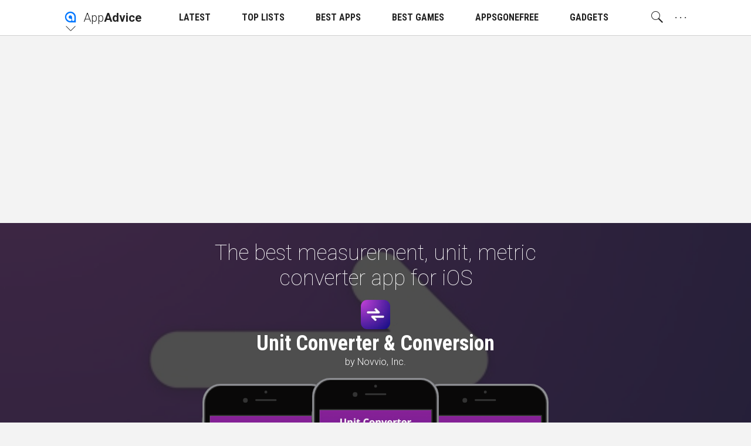

--- FILE ---
content_type: text/html; charset=utf-8
request_url: https://appadvice.com/app/unit-converter-conversion/1529083414
body_size: 50628
content:
<!DOCTYPE html>
<html class="no-js">
<head lang="en">

<!--
 ______                  ______      __
/\  _  \                /\  _  \    /\ \           __
\ \ \L\ \  _____   _____\ \ \L\ \   \_\ \  __  __ /\_\    ___     __
 \ \  __ \/\ '__`\/\ '__`\ \  __ \  /'_` \/\ \/\ \\/\ \  /'___\ /'__`\
  \ \ \/\ \ \ \L\ \ \ \L\ \ \ \/\ \/\ \L\ \ \ \_/ |\ \ \/\ \__//\  __/
   \ \_\ \_\ \ ,__/\ \ ,__/\ \_\ \_\ \___,_\ \___/  \ \_\ \____\ \____\
    \/_/\/_/\ \ \/  \ \ \/  \/_/\/_/\/__,_ /\/__/    \/_/\/____/\/____/
             \ \_\   \ \_\
              \/_/    \/_/
-->

  <meta charset="utf-8">
  <meta name="language" content="en" />
  <meta http-equiv="X-UA-Compatible" content="IE=edge">
  <meta http-equiv="Content-Type" content="text/html; charset=UTF-8" />
  <meta name="distribution" content="global" />

  <script async src="https://pagead2.googlesyndication.com/pagead/js/adsbygoogle.js?client=ca-pub-8382598503519971"
     crossorigin="anonymous"></script>

  <!-- DNS Prefetch -->
  <link href="//watchaware.com" rel="dns-prefetch">
  <link href="//getapp.cc" rel="dns-prefetch">

  <title>Unit Converter &amp; Conversion by Novvio, Inc.</title>

  <script type='text/javascript'>var _sf_startpt=(new Date()).getTime()</script>

    <script type="text/javascript">
  window.NREUM||(NREUM={}),__nr_require=function(t,n,e){function r(e){if(!n[e]){var o=n[e]={exports:{}};t[e][0].call(o.exports,function(n){var o=t[e][1][n];return r(o||n)},o,o.exports)}return n[e].exports}if("function"==typeof __nr_require)return __nr_require;for(var o=0;o<e.length;o++)r(e[o]);return r}({1:[function(t,n,e){function r(t){try{s.console&&console.log(t)}catch(n){}}var o,i=t("ee"),a=t(15),s={};try{o=localStorage.getItem("__nr_flags").split(","),console&&"function"==typeof console.log&&(s.console=!0,o.indexOf("dev")!==-1&&(s.dev=!0),o.indexOf("nr_dev")!==-1&&(s.nrDev=!0))}catch(c){}s.nrDev&&i.on("internal-error",function(t){r(t.stack)}),s.dev&&i.on("fn-err",function(t,n,e){r(e.stack)}),s.dev&&(r("NR AGENT IN DEVELOPMENT MODE"),r("flags: "+a(s,function(t,n){return t}).join(", ")))},{}],2:[function(t,n,e){function r(t,n,e,r,o){try{d?d-=1:i("err",[o||new UncaughtException(t,n,e)])}catch(s){try{i("ierr",[s,c.now(),!0])}catch(u){}}return"function"==typeof f&&f.apply(this,a(arguments))}function UncaughtException(t,n,e){this.message=t||"Uncaught error with no additional information",this.sourceURL=n,this.line=e}function o(t){i("err",[t,c.now()])}var i=t("handle"),a=t(16),s=t("ee"),c=t("loader"),f=window.onerror,u=!1,d=0;c.features.err=!0,t(1),window.onerror=r;try{throw new Error}catch(l){"stack"in l&&(t(8),t(7),"addEventListener"in window&&t(5),c.xhrWrappable&&t(9),u=!0)}s.on("fn-start",function(t,n,e){u&&(d+=1)}),s.on("fn-err",function(t,n,e){u&&(this.thrown=!0,o(e))}),s.on("fn-end",function(){u&&!this.thrown&&d>0&&(d-=1)}),s.on("internal-error",function(t){i("ierr",[t,c.now(),!0])})},{}],3:[function(t,n,e){t("loader").features.ins=!0},{}],4:[function(t,n,e){function r(t){}if(window.performance&&window.performance.timing&&window.performance.getEntriesByType){var o=t("ee"),i=t("handle"),a=t(8),s=t(7),c="learResourceTimings",f="addEventListener",u="resourcetimingbufferfull",d="bstResource",l="resource",p="-start",h="-end",m="fn"+p,w="fn"+h,v="bstTimer",y="pushState",g=t("loader");g.features.stn=!0,t(6);var b=NREUM.o.EV;o.on(m,function(t,n){var e=t[0];e instanceof b&&(this.bstStart=g.now())}),o.on(w,function(t,n){var e=t[0];e instanceof b&&i("bst",[e,n,this.bstStart,g.now()])}),a.on(m,function(t,n,e){this.bstStart=g.now(),this.bstType=e}),a.on(w,function(t,n){i(v,[n,this.bstStart,g.now(),this.bstType])}),s.on(m,function(){this.bstStart=g.now()}),s.on(w,function(t,n){i(v,[n,this.bstStart,g.now(),"requestAnimationFrame"])}),o.on(y+p,function(t){this.time=g.now(),this.startPath=location.pathname+location.hash}),o.on(y+h,function(t){i("bstHist",[location.pathname+location.hash,this.startPath,this.time])}),f in window.performance&&(window.performance["c"+c]?window.performance[f](u,function(t){i(d,[window.performance.getEntriesByType(l)]),window.performance["c"+c]()},!1):window.performance[f]("webkit"+u,function(t){i(d,[window.performance.getEntriesByType(l)]),window.performance["webkitC"+c]()},!1)),document[f]("scroll",r,{passive:!0}),document[f]("keypress",r,!1),document[f]("click",r,!1)}},{}],5:[function(t,n,e){function r(t){for(var n=t;n&&!n.hasOwnProperty(u);)n=Object.getPrototypeOf(n);n&&o(n)}function o(t){s.inPlace(t,[u,d],"-",i)}function i(t,n){return t[1]}var a=t("ee").get("events"),s=t(18)(a,!0),c=t("gos"),f=XMLHttpRequest,u="addEventListener",d="removeEventListener";n.exports=a,"getPrototypeOf"in Object?(r(document),r(window),r(f.prototype)):f.prototype.hasOwnProperty(u)&&(o(window),o(f.prototype)),a.on(u+"-start",function(t,n){var e=t[1],r=c(e,"nr@wrapped",function(){function t(){if("function"==typeof e.handleEvent)return e.handleEvent.apply(e,arguments)}var n={object:t,"function":e}[typeof e];return n?s(n,"fn-",null,n.name||"anonymous"):e});this.wrapped=t[1]=r}),a.on(d+"-start",function(t){t[1]=this.wrapped||t[1]})},{}],6:[function(t,n,e){var r=t("ee").get("history"),o=t(18)(r);n.exports=r,o.inPlace(window.history,["pushState","replaceState"],"-")},{}],7:[function(t,n,e){var r=t("ee").get("raf"),o=t(18)(r),i="equestAnimationFrame";n.exports=r,o.inPlace(window,["r"+i,"mozR"+i,"webkitR"+i,"msR"+i],"raf-"),r.on("raf-start",function(t){t[0]=o(t[0],"fn-")})},{}],8:[function(t,n,e){function r(t,n,e){t[0]=a(t[0],"fn-",null,e)}function o(t,n,e){this.method=e,this.timerDuration="number"==typeof t[1]?t[1]:0,t[0]=a(t[0],"fn-",this,e)}var i=t("ee").get("timer"),a=t(18)(i),s="setTimeout",c="setInterval",f="clearTimeout",u="-start",d="-";n.exports=i,a.inPlace(window,[s,"setImmediate"],s+d),a.inPlace(window,[c],c+d),a.inPlace(window,[f,"clearImmediate"],f+d),i.on(c+u,r),i.on(s+u,o)},{}],9:[function(t,n,e){function r(t,n){d.inPlace(n,["onreadystatechange"],"fn-",s)}function o(){var t=this,n=u.context(t);t.readyState>3&&!n.resolved&&(n.resolved=!0,u.emit("xhr-resolved",[],t)),d.inPlace(t,w,"fn-",s)}function i(t){v.push(t),h&&(g=-g,b.data=g)}function a(){for(var t=0;t<v.length;t++)r([],v[t]);v.length&&(v=[])}function s(t,n){return n}function c(t,n){for(var e in t)n[e]=t[e];return n}t(5);var f=t("ee"),u=f.get("xhr"),d=t(18)(u),l=NREUM.o,p=l.XHR,h=l.MO,m="readystatechange",w=["onload","onerror","onabort","onloadstart","onloadend","onprogress","ontimeout"],v=[];n.exports=u;var y=window.XMLHttpRequest=function(t){var n=new p(t);try{u.emit("new-xhr",[n],n),n.addEventListener(m,o,!1)}catch(e){try{u.emit("internal-error",[e])}catch(r){}}return n};if(c(p,y),y.prototype=p.prototype,d.inPlace(y.prototype,["open","send"],"-xhr-",s),u.on("send-xhr-start",function(t,n){r(t,n),i(n)}),u.on("open-xhr-start",r),h){var g=1,b=document.createTextNode(g);new h(a).observe(b,{characterData:!0})}else f.on("fn-end",function(t){t[0]&&t[0].type===m||a()})},{}],10:[function(t,n,e){function r(t){var n=this.params,e=this.metrics;if(!this.ended){this.ended=!0;for(var r=0;r<d;r++)t.removeEventListener(u[r],this.listener,!1);if(!n.aborted){if(e.duration=a.now()-this.startTime,4===t.readyState){n.status=t.status;var i=o(t,this.lastSize);if(i&&(e.rxSize=i),this.sameOrigin){var c=t.getResponseHeader("X-NewRelic-App-Data");c&&(n.cat=c.split(", ").pop())}}else n.status=0;e.cbTime=this.cbTime,f.emit("xhr-done",[t],t),s("xhr",[n,e,this.startTime])}}}function o(t,n){var e=t.responseType;if("json"===e&&null!==n)return n;var r="arraybuffer"===e||"blob"===e||"json"===e?t.response:t.responseText;return h(r)}function i(t,n){var e=c(n),r=t.params;r.host=e.hostname+":"+e.port,r.pathname=e.pathname,t.sameOrigin=e.sameOrigin}var a=t("loader");if(a.xhrWrappable){var s=t("handle"),c=t(11),f=t("ee"),u=["load","error","abort","timeout"],d=u.length,l=t("id"),p=t(14),h=t(13),m=window.XMLHttpRequest;a.features.xhr=!0,t(9),f.on("new-xhr",function(t){var n=this;n.totalCbs=0,n.called=0,n.cbTime=0,n.end=r,n.ended=!1,n.xhrGuids={},n.lastSize=null,p&&(p>34||p<10)||window.opera||t.addEventListener("progress",function(t){n.lastSize=t.loaded},!1)}),f.on("open-xhr-start",function(t){this.params={method:t[0]},i(this,t[1]),this.metrics={}}),f.on("open-xhr-end",function(t,n){"loader_config"in NREUM&&"xpid"in NREUM.loader_config&&this.sameOrigin&&n.setRequestHeader("X-NewRelic-ID",NREUM.loader_config.xpid)}),f.on("send-xhr-start",function(t,n){var e=this.metrics,r=t[0],o=this;if(e&&r){var i=h(r);i&&(e.txSize=i)}this.startTime=a.now(),this.listener=function(t){try{"abort"===t.type&&(o.params.aborted=!0),("load"!==t.type||o.called===o.totalCbs&&(o.onloadCalled||"function"!=typeof n.onload))&&o.end(n)}catch(e){try{f.emit("internal-error",[e])}catch(r){}}};for(var s=0;s<d;s++)n.addEventListener(u[s],this.listener,!1)}),f.on("xhr-cb-time",function(t,n,e){this.cbTime+=t,n?this.onloadCalled=!0:this.called+=1,this.called!==this.totalCbs||!this.onloadCalled&&"function"==typeof e.onload||this.end(e)}),f.on("xhr-load-added",function(t,n){var e=""+l(t)+!!n;this.xhrGuids&&!this.xhrGuids[e]&&(this.xhrGuids[e]=!0,this.totalCbs+=1)}),f.on("xhr-load-removed",function(t,n){var e=""+l(t)+!!n;this.xhrGuids&&this.xhrGuids[e]&&(delete this.xhrGuids[e],this.totalCbs-=1)}),f.on("addEventListener-end",function(t,n){n instanceof m&&"load"===t[0]&&f.emit("xhr-load-added",[t[1],t[2]],n)}),f.on("removeEventListener-end",function(t,n){n instanceof m&&"load"===t[0]&&f.emit("xhr-load-removed",[t[1],t[2]],n)}),f.on("fn-start",function(t,n,e){n instanceof m&&("onload"===e&&(this.onload=!0),("load"===(t[0]&&t[0].type)||this.onload)&&(this.xhrCbStart=a.now()))}),f.on("fn-end",function(t,n){this.xhrCbStart&&f.emit("xhr-cb-time",[a.now()-this.xhrCbStart,this.onload,n],n)})}},{}],11:[function(t,n,e){n.exports=function(t){var n=document.createElement("a"),e=window.location,r={};n.href=t,r.port=n.port;var o=n.href.split("://");!r.port&&o[1]&&(r.port=o[1].split("/")[0].split("@").pop().split(":")[1]),r.port&&"0"!==r.port||(r.port="https"===o[0]?"443":"80"),r.hostname=n.hostname||e.hostname,r.pathname=n.pathname,r.protocol=o[0],"/"!==r.pathname.charAt(0)&&(r.pathname="/"+r.pathname);var i=!n.protocol||":"===n.protocol||n.protocol===e.protocol,a=n.hostname===document.domain&&n.port===e.port;return r.sameOrigin=i&&(!n.hostname||a),r}},{}],12:[function(t,n,e){function r(){}function o(t,n,e){return function(){return i(t,[f.now()].concat(s(arguments)),n?null:this,e),n?void 0:this}}var i=t("handle"),a=t(15),s=t(16),c=t("ee").get("tracer"),f=t("loader"),u=NREUM;"undefined"==typeof window.newrelic&&(newrelic=u);var d=["setPageViewName","setCustomAttribute","setErrorHandler","finished","addToTrace","inlineHit","addRelease"],l="api-",p=l+"ixn-";a(d,function(t,n){u[n]=o(l+n,!0,"api")}),u.addPageAction=o(l+"addPageAction",!0),u.setCurrentRouteName=o(l+"routeName",!0),n.exports=newrelic,u.interaction=function(){return(new r).get()};var h=r.prototype={createTracer:function(t,n){var e={},r=this,o="function"==typeof n;return i(p+"tracer",[f.now(),t,e],r),function(){if(c.emit((o?"":"no-")+"fn-start",[f.now(),r,o],e),o)try{return n.apply(this,arguments)}finally{c.emit("fn-end",[f.now()],e)}}}};a("setName,setAttribute,save,ignore,onEnd,getContext,end,get".split(","),function(t,n){h[n]=o(p+n)}),newrelic.noticeError=function(t){"string"==typeof t&&(t=new Error(t)),i("err",[t,f.now()])}},{}],13:[function(t,n,e){n.exports=function(t){if("string"==typeof t&&t.length)return t.length;if("object"==typeof t){if("undefined"!=typeof ArrayBuffer&&t instanceof ArrayBuffer&&t.byteLength)return t.byteLength;if("undefined"!=typeof Blob&&t instanceof Blob&&t.size)return t.size;if(!("undefined"!=typeof FormData&&t instanceof FormData))try{return JSON.stringify(t).length}catch(n){return}}}},{}],14:[function(t,n,e){var r=0,o=navigator.userAgent.match(/Firefox[\/\s](\d+\.\d+)/);o&&(r=+o[1]),n.exports=r},{}],15:[function(t,n,e){function r(t,n){var e=[],r="",i=0;for(r in t)o.call(t,r)&&(e[i]=n(r,t[r]),i+=1);return e}var o=Object.prototype.hasOwnProperty;n.exports=r},{}],16:[function(t,n,e){function r(t,n,e){n||(n=0),"undefined"==typeof e&&(e=t?t.length:0);for(var r=-1,o=e-n||0,i=Array(o<0?0:o);++r<o;)i[r]=t[n+r];return i}n.exports=r},{}],17:[function(t,n,e){n.exports={exists:"undefined"!=typeof window.performance&&window.performance.timing&&"undefined"!=typeof window.performance.timing.navigationStart}},{}],18:[function(t,n,e){function r(t){return!(t&&t instanceof Function&&t.apply&&!t[a])}var o=t("ee"),i=t(16),a="nr@original",s=Object.prototype.hasOwnProperty,c=!1;n.exports=function(t,n){function e(t,n,e,o){function nrWrapper(){var r,a,s,c;try{a=this,r=i(arguments),s="function"==typeof e?e(r,a):e||{}}catch(f){l([f,"",[r,a,o],s])}u(n+"start",[r,a,o],s);try{return c=t.apply(a,r)}catch(d){throw u(n+"err",[r,a,d],s),d}finally{u(n+"end",[r,a,c],s)}}return r(t)?t:(n||(n=""),nrWrapper[a]=t,d(t,nrWrapper),nrWrapper)}function f(t,n,o,i){o||(o="");var a,s,c,f="-"===o.charAt(0);for(c=0;c<n.length;c++)s=n[c],a=t[s],r(a)||(t[s]=e(a,f?s+o:o,i,s))}function u(e,r,o){if(!c||n){var i=c;c=!0;try{t.emit(e,r,o,n)}catch(a){l([a,e,r,o])}c=i}}function d(t,n){if(Object.defineProperty&&Object.keys)try{var e=Object.keys(t);return e.forEach(function(e){Object.defineProperty(n,e,{get:function(){return t[e]},set:function(n){return t[e]=n,n}})}),n}catch(r){l([r])}for(var o in t)s.call(t,o)&&(n[o]=t[o]);return n}function l(n){try{t.emit("internal-error",n)}catch(e){}}return t||(t=o),e.inPlace=f,e.flag=a,e}},{}],ee:[function(t,n,e){function r(){}function o(t){function n(t){return t&&t instanceof r?t:t?c(t,s,i):i()}function e(e,r,o,i){if(!l.aborted||i){t&&t(e,r,o);for(var a=n(o),s=h(e),c=s.length,f=0;f<c;f++)s[f].apply(a,r);var d=u[y[e]];return d&&d.push([g,e,r,a]),a}}function p(t,n){v[t]=h(t).concat(n)}function h(t){return v[t]||[]}function m(t){return d[t]=d[t]||o(e)}function w(t,n){f(t,function(t,e){n=n||"feature",y[e]=n,n in u||(u[n]=[])})}var v={},y={},g={on:p,emit:e,get:m,listeners:h,context:n,buffer:w,abort:a,aborted:!1};return g}function i(){return new r}function a(){(u.api||u.feature)&&(l.aborted=!0,u=l.backlog={})}var s="nr@context",c=t("gos"),f=t(15),u={},d={},l=n.exports=o();l.backlog=u},{}],gos:[function(t,n,e){function r(t,n,e){if(o.call(t,n))return t[n];var r=e();if(Object.defineProperty&&Object.keys)try{return Object.defineProperty(t,n,{value:r,writable:!0,enumerable:!1}),r}catch(i){}return t[n]=r,r}var o=Object.prototype.hasOwnProperty;n.exports=r},{}],handle:[function(t,n,e){function r(t,n,e,r){o.buffer([t],r),o.emit(t,n,e)}var o=t("ee").get("handle");n.exports=r,r.ee=o},{}],id:[function(t,n,e){function r(t){var n=typeof t;return!t||"object"!==n&&"function"!==n?-1:t===window?0:a(t,i,function(){return o++})}var o=1,i="nr@id",a=t("gos");n.exports=r},{}],loader:[function(t,n,e){function r(){if(!x++){var t=b.info=NREUM.info,n=l.getElementsByTagName("script")[0];if(setTimeout(u.abort,3e4),!(t&&t.licenseKey&&t.applicationID&&n))return u.abort();f(y,function(n,e){t[n]||(t[n]=e)}),c("mark",["onload",a()+b.offset],null,"api");var e=l.createElement("script");e.src="https://"+t.agent,n.parentNode.insertBefore(e,n)}}function o(){"complete"===l.readyState&&i()}function i(){c("mark",["domContent",a()+b.offset],null,"api")}function a(){return E.exists&&performance.now?Math.round(performance.now()):(s=Math.max((new Date).getTime(),s))-b.offset}var s=(new Date).getTime(),c=t("handle"),f=t(15),u=t("ee"),d=window,l=d.document,p="addEventListener",h="attachEvent",m=d.XMLHttpRequest,w=m&&m.prototype;NREUM.o={ST:setTimeout,CT:clearTimeout,XHR:m,REQ:d.Request,EV:d.Event,PR:d.Promise,MO:d.MutationObserver};var v=""+location,y={beacon:"bam.nr-data.net",errorBeacon:"bam.nr-data.net",agent:"js-agent.newrelic.com/nr-1026.min.js"},g=m&&w&&w[p]&&!/CriOS/.test(navigator.userAgent),b=n.exports={offset:s,now:a,origin:v,features:{},xhrWrappable:g};t(12),l[p]?(l[p]("DOMContentLoaded",i,!1),d[p]("load",r,!1)):(l[h]("onreadystatechange",o),d[h]("onload",r)),c("mark",["firstbyte",s],null,"api");var x=0,E=t(17)},{}]},{},["loader",2,10,4,3]);
  ;NREUM.info={beacon:"bam.nr-data.net",errorBeacon:"bam.nr-data.net",licenseKey:"2aea8537f5",applicationID:"35029616",sa:1}
</script>

    <meta name="ROBOTS" content="INDEX,FOLLOW">

    <meta name="viewport" content="width=device-width, initial-scale=1, minimum-scale=1, maximum-scale=1.5"/>

  <meta name="description" content="The best measurement, unit, metric converter app for iOS">

  <!-- Schema.org markup for Google+ -->
  <meta itemprop="name" content="Unit Converter &amp; Conversion by Novvio, Inc.">
  <meta itemprop="description" content="The best measurement, unit, metric converter app for iOS">
  <meta itemprop="image" content="https://is1-ssl.mzstatic.com/image/thumb/Purple126/v4/ff/86/5d/ff865d26-8b73-e505-fe4d-b745a49b2f72/AppIcon-0-1x_U007emarketing-0-7-0-85-220.png/512x512bb.jpg">

   <meta name="appadvice:content:id" content="1529083414">
   <meta name="appadvice:group:id" content="app">
   <meta name="appadvice:cache:id" content="es2-cache||/apps/_search/template?source={&quot;template&quot;:{&quot;id&quot;:&quot;appDataV1&quot;},&quot;params&quot;:{&quot;id&quot;:&quot;1529083414&quot;}}">

  <!-- Twitter Card data -->
  <meta name="twitter:card" content="summary_large_image">
  <meta name="twitter:site" content="@appadvice">
  <meta name="twitter:title" content="Unit Converter &amp; Conversion by Novvio, Inc.">
  <meta name="twitter:description" content="The best measurement, unit, metric converter app for iOS">
  <meta name="twitter:image:src" content="https://is1-ssl.mzstatic.com/image/thumb/Purple126/v4/ff/86/5d/ff865d26-8b73-e505-fe4d-b745a49b2f72/AppIcon-0-1x_U007emarketing-0-7-0-85-220.png/512x512bb.jpg">
  <meta name="twitter:creator" content="appadvice">
  <meta name="twitter:widgets:theme" content="light">
  <meta name="twitter:widgets:link-color" content="#0077d7">

  <link rel="me" href="https://twitter.com/appadvice">

  <!--- App Related Twitter card stuff -->
  <meta name="twitter:app:name:iphone" content="AppAdvice">
  <meta name="twitter:app:name:ipad" content="AppAdvice">
  <meta name="twitter:app:url:iphone" content="/app/unit-converter-conversion/1529083414">
  <meta name="twitter:app:url:ipad" content="/app/unit-converter-conversion/1529083414">
  <meta name="twitter:app:id:iphone" content="364906378">
  <meta name="twitter:app:id:ipad" content="364906378">

  
  

  <!-- Open Graph data -->
  <meta property="og:title" content="Unit Converter &amp; Conversion by Novvio, Inc."/>
  <meta property="og:locale" content="en_US">
  <meta property="og:type" content="article"/>
  <meta property="og:url" content="/app/unit-converter-conversion/1529083414"/>
  <meta property="og:image" content="https://is1-ssl.mzstatic.com/image/thumb/Purple126/v4/ff/86/5d/ff865d26-8b73-e505-fe4d-b745a49b2f72/AppIcon-0-1x_U007emarketing-0-7-0-85-220.png/512x512bb.jpg"/>
  <meta property="og:description" content="The best measurement, unit, metric converter app for iOS"/>
  <meta property="og:site_name" content="AppAdvice"/>
  <meta name="author" content="AppAdvice Staff Author">

  <!-- Pinterest verification -->
  <meta name="p:domain_verify" content="c6833c68f718ffcb7a49b493fa0af611"/>

  
  
	
  
  <link rel="canonical" href="https://appadvice.com/app/unit-converter-conversion/1529083414" />
  <link rel="amphtml" href="https://appadvice.com/app/unit-converter-conversion/1529083414.amp" />

  <!-- app icons -->
  <link rel="apple-touch-icon-precomposed" href="/assets-appadvice/AppAdvice/apple-touch-icon-152x152-e09ba8eec829f580a536248b3db30cf7c74f8a4b57e1c51cb9596879d5a35fee.png">
  <link rel="apple-touch-icon" href="/assets-appadvice/AppAdvice/apple-touch-icon-628812f173fb0fae0426e8e64ed38bf9d82e4283a38ed2cc5c1f4af162f3cdcd.png">
  <link rel="apple-touch-icon" sizes="76x76" href="/assets-appadvice/AppAdvice/apple-touch-icon-76x76-53c5cdb6a86996f154316db95f0bc20a242bfb50778ddab71f1a0b6a9d399d8b.png">
  <link rel="apple-touch-icon" sizes="120x120" href="/assets-appadvice/AppAdvice/apple-touch-icon-120x120-27cd0560daabf5bb9a5477bb27ecebf1981d7cd8db2a0b74ff12d89ef1225660.png">
  <link rel="apple-touch-icon" sizes="152x152" href="/assets-appadvice/AppAdvice/apple-touch-icon-152x152-e09ba8eec829f580a536248b3db30cf7c74f8a4b57e1c51cb9596879d5a35fee.png">
  <link rel="apple-touch-icon" sizes="180x180" href="/assets-appadvice/AppAdvice/apple-touch-icon-180x180-d885589338e9caaf005a7c3cf81347e0b61c676971b4462f34625c06b4c9ac32.png">
  <link rel="icon" sizes="128x128" href="/assets-appadvice/AppAdvice/touch-icon-128x128-dffbee5ca27d614b63560b6fd2df05eb0ecd449aff54ff5064fea37f9158f317.png">
  <link rel="icon" sizes="192x192" href="/assets-appadvice/AppAdvice/touch-icon-192x192-8b3ddb17876b358356155b2434438d5061c6d32f8eb971ed99dcba51035470da.png">
  <link rel="icon" type="image/png" href="/assets-appadvice/AppAdvice/favicon-32x32-9871085a7e5c61163eaa12264177d1739ef4ba110e7087da12981f24fe52e42a.png" sizes="32x32">
	<link rel="icon" type="image/png" href="/assets-appadvice/AppAdvice/favicon-96x96-67923997b39b5a9ab00854090f41036de214cb5d1c8c6dfaf27115aa00b7692c.png" sizes="96x96">
	<link rel="icon" type="image/png" href="/assets-appadvice/AppAdvice/favicon-16x16-fb0bc6d50413c8a49cf7e3d28bd39101a65de423842013c169fdb3e40fa9e417.png" sizes="16x16">
  <link rel="mask-icon" href="/assets-appadvice/AppAdvice/appadvice_logo_16x16-0e57657ae78d51c7894454ce9fc2e5bebc7a5072abb640086ba144b1f1515a38.svg" color="#0077ff">

  <!-- Feeds -->
  <link rel="alternate" type="application/rss+xml" title="AppAdvice » Feed" href="https://appadvice.com/feed">

  <meta name="apple-itunes-app" content="app-id=364906378, affiliate-data=1014yW, app-argument=/app/unit-converter-conversion/1529083414">

        <style >
          /*! normalize.css v3.0.2 | MIT License | git.io/normalize */html{font-family:sans-serif;-ms-text-size-adjust:100%;-webkit-text-size-adjust:100%}body{margin:0}article,aside,details,figcaption,figure,footer,header,main,menu,nav,section,summary{display:block}audio,canvas,progress,video{display:inline-block;vertical-align:baseline}audio:not([controls]){display:none;height:0}[hidden],template{display:none}a{background-color:transparent}a:active,a:hover{outline:0}abbr[title]{border-bottom:1px dotted}b,strong{font-weight:bold}dfn{font-style:italic}mark{background:#ff0;color:#000}small{font-size:80%}sub,sup{font-size:75%;line-height:0;position:relative;vertical-align:baseline}sup{top:-0.5em}sub{bottom:-0.25em}img{border:0}svg:not(:root){overflow:hidden}figure{margin:1em 40px}hr{-moz-box-sizing:content-box;box-sizing:content-box;height:0}pre{overflow:auto}code,kbd,pre,samp{font-family:monospace,monospace;font-size:1em}button,input,optgroup,select,textarea{color:inherit;font:inherit;margin:0}button{overflow:visible}button,select{text-transform:none}button,html input[type="button"],input[type="reset"],input[type="submit"]{-webkit-appearance:button;cursor:pointer}button[disabled],html input[disabled]{cursor:default;color:#999;border-color:#999}button::-moz-focus-inner,input::-moz-focus-inner{border:0;padding:0}input{line-height:normal}input[type="checkbox"],input[type="radio"]{box-sizing:border-box;padding:0}input[type="number"]::-webkit-inner-spin-button,input[type="number"]::-webkit-outer-spin-button{height:auto}input[type="search"]{-webkit-appearance:textfield;-moz-box-sizing:content-box;-webkit-box-sizing:content-box;box-sizing:content-box}input[type="search"]::-webkit-search-cancel-button,input[type="search"]::-webkit-search-decoration{-webkit-appearance:none}fieldset{border:1px solid silver;margin:0 2px;padding:.35em .625em .75em}legend{border:0;padding:0}textarea{overflow:auto}optgroup{font-weight:bold}table{border-collapse:collapse;border-spacing:0}td,th{padding:0}/*! HTML5 Boilerplate v5.0.0 | MIT License | http://h5bp.com/ */::-moz-selection{background:#b3d4fc;text-shadow:none}::selection{background:#b3d4fc;text-shadow:none}hr{display:block;height:1px;border:0;border-top:1px solid #ccc;margin:1em 0;padding:0}audio,canvas,iframe,img,svg,video{vertical-align:middle}fieldset{border:0;margin:0;padding:0}textarea{resize:vertical}a,address,area,article,aside,audio,base,bdi,bdo,blockquote,body,br,button,canvas,caption,cite,code,col,colgroup,datalist,dd,del,details,dfn,div,dl,dt,em,embed,fieldset,figcaption,figure,footer,form,h1,h2,h3,h4,h5,h6,h6,head,header,html,i,iframe,img,input,ins,kbd,keygen,label,legend,li,link,map,main,mark,menu,meta,meter,nav,noscript,object,ol,optgroup,option,output,p,param,pre,progress,q,rp,rt,ruby,s,samp,section,select,small,source,span,strong,sub,summary,sup,svg,textarea,time,title,tr,track,u,ul,var,video,wbr{box-sizing:border-box}html{font-size:62.5%;-webkit-tap-highlight-color:rgba(0,0,0,0);-webkit-text-size-adjust:100%}.aa_base--11{font-size:68.75%}.aa_base--12{font-size:75%}.aa_base--13{font-size:81.25%}html,body{height:100%;margin:0;padding:0}body{font-family:"Roboto","Helvetica Neue",Helvetica,Arial,sans-serif;font-size:1.4rem;font-weight:300;line-height:1.5;background-color:#f3f3f3;color:#222;-webkit-user-select:none;user-select:none}input[type="search"]{-webkit-appearance:none;-webkit-box-sizing:content-box;box-sizing:content-box}input[type="search"]::-webkit-search-cancel-button,input[type="search"]::-webkit-search-decoration{-webkit-appearance:none}button,select{padding:0;border:0;outline:0;background:transparent;text-transform:none}button,input[type='text'],input[type='submit'],textarea{-webkit-appearance:none}button,input[type="button"],input[type="reset"],input[type="submit"]{cursor:pointer}button[disabled],input[disabled]{cursor:default}a{color:#77d;text-decoration:none}a:active,a:focus,a:hover{outline:0}h1,h2,h3,h4,h5,h6,.h1,.h2,.h3,.h4,.h5,.h6{font-family:'Roboto Condensed',sans-serif;font-weight:400;line-height:1.25;margin-top:.5em;margin-bottom:.5em}h1,.h1{font-size:4.6rem}h2,.h2{font-size:3.0rem}h3,.h3{font-size:2.2rem}h4,.h4{font-size:1.8rem}h5,.h5{font-size:1.4rem}h6,.h6{font-size:1.2rem}@media only screen and (max-width:768px){h1,.h1{font-size:3.0rem}h2,.h2{font-size:2.2rem}}p{margin:0 0 1rem}img{vertical-align:middle;border:0}ul,ol{margin:0 0 2em 2em;padding:0}ul{list-style-type:circle}li{margin:0 0 .5em}blockquote{font-style:italic;border-left:solid 5px rgba(130,130,130,.3);padding:.5em 0 .5em 1em;margin:0 0 1em 1em}input,p,ul,ol,blockquote,[contenteditable],.aa_text_selectable,.debug_dump{-webkit-user-select:text;user-select:text}.aa_text_not_selectable{-webkit-user-select:none;user-select:none}.dark,.dark>body{background-color:#222;color:#f3f3f3}.not_a_real_class__remove_me{display:block}.inside-app{-webkit-touch-callout:none}.aa_system-font{display:none;font:-apple-system-body}
          @font-face{font-family:"appadviceicons";src:url("https://appadvice.com/fonts-appadvice/appadviceicons.eot?v004");src:url("https://appadvice.com/fonts-appadvice/appadviceicons.eot?#iefix") format("embedded-opentype"),url("https://appadvice.com/fonts-appadvice/appadviceicons.woff?v004") format("woff"),url("https://appadvice.com/fonts-appadvice/appadviceicons.ttf?v004") format("truetype"),url("https://appadvice.com/fonts-appadvice/appadviceicons.svg#appadviceicons") format("svg");font-weight:normal;font-style:normal}[data-aai]:before{font-family:"appadviceicons";content:attr(data-aai);font-style:normal;font-weight:normal;font-variant:normal;text-transform:none;line-height:1;-webkit-font-smoothing:antialiased;-moz-osx-font-smoothing:grayscale}[class^="aai-"]:before,[class*=" aai-"]:before{font-family:"appadviceicons";font-style:normal;font-weight:normal;font-variant:normal;text-transform:none;line-height:1;-webkit-font-smoothing:antialiased;-moz-osx-font-smoothing:grayscale}@media speech{[data-aai]:before,[class^="aai-"]:before,[class*=" aai-"]:before{speak:none}}.aai-appadvice:before{content:"\e000"}.aai-watchaware:before{content:"\e001"}.aai-app-play:before{content:"\e002"}.aai-tv-o:before{content:"\e005"}.aai-tv:before{content:"\e006"}.aai-bin-o:before{content:"\e007"}.aai-bin:before{content:"\e008"}.aai-heart-o:before{content:"\e009"}.aai-heart:before{content:"\e00a"}.aai-plus-circ-o:before{content:"\e00b"}.aai-plus-circ:before{content:"\e00c"}.aai-minus-circ-o:before{content:"\e00d"}.aai-minus-circ:before{content:"\e00e"}.aai-play-o:before{content:"\e00f"}.aai-play:before{content:"\e010"}.aai-pause-o:before{content:"\e011"}.aai-pause:before{content:"\e012"}.aai-stop-o:before{content:"\e013"}.aai-stop:before{content:"\e014"}.aai-record-o:before{content:"\e015"}.aai-record:before{content:"\e016"}.aai-backward-o:before{content:"\e017"}.aai-backward:before{content:"\e018"}.aai-forward-o:before{content:"\e019"}.aai-forward:before{content:"\e01a"}.aai-previous-o:before{content:"\e01b"}.aai-previous:before{content:"\e01c"}.aai-next-o:before{content:"\e01d"}.aai-next:before{content:"\e01e"}.aai-arrow-down-o:before{content:"\e01f"}.aai-arrow-down:before{content:"\e020"}.aai-arrow-up-o:before{content:"\e021"}.aai-arrow-up:before{content:"\e022"}.aai-arrow-left-o:before{content:"\e023"}.aai-arrow-left:before{content:"\e024"}.aai-arrow-right-o:before{content:"\e025"}.aai-arrow-right:before{content:"\e026"}.aai-search:before{content:"\e027"}.aai-share:before{content:"\e028"}.aai-android:before{content:"\e029"}.aai-apple:before{content:"\e02a"}.aai-facebook:before{content:"\e02b"}.aai-github:before{content:"\e02c"}.aai-globe:before{content:"\e02d"}.aai-google-plus:before{content:"\e02e"}.aai-pinterest:before{content:"\e02f"}.aai-rss:before{content:"\e030"}.aai-stackoverflow:before{content:"\e031"}.aai-twitter:before{content:"\e032"}.aai-youtube:before{content:"\e033"}.aai-star-o:before{content:"\e035"}.aai-star:before{content:"\e036"}.aai-star-half-o:before{content:"\e037"}.aai-link-o:before{content:"\e038"}.aai-link:before{content:"\e039"}.aai-ipad-o:before{content:"\e03a"}.aai-ipad:before{content:"\e03b"}.aai-iphone-o:before{content:"\e03c"}.aai-iphone:before{content:"\e03d"}.aai-joystick-o:before{content:"\e03e"}.aai-joystick:before{content:"\e03f"}.aai-dollar-bag-o:before{content:"\e040"}.aai-dollar-bag:before{content:"\e041"}.aai-shopping-bag-o:before{content:"\e042"}.aai-shopping-bag:before{content:"\e043"}.aai-thumbs-up-o:before{content:"\e003"}.aai-thumbs-up:before{content:"\e004"}.aai-thumbs-down-o:before{content:"\e044"}.aai-thumbs-down:before{content:"\e045"}.aai-arrow-dl-o:before{content:"\e046"}.aai-arrow-dl:before{content:"\e047"}.aai-arrow-dr-o:before{content:"\e048"}.aai-arrow-dr:before{content:"\e049"}.aai-book-o:before{content:"\e04a"}.aai-book:before{content:"\e04b"}.aai-movie-play-o:before{content:"\e04c"}.aai-movie-play:before{content:"\e04d"}.aai-check-circle-o:before{content:"\e04e"}.aai-check-circle:before{content:"\e04f"}.aai-pacman-o:before{content:"\e050"}.aai-pacman:before{content:"\e051"}.aai-tag-o:before{content:"\e052"}.aai-tag:before{content:"\e053"}.aai-note-paper-o:before{content:"\e054"}.aai-note-paper:before{content:"\e055"}.aai-direction-sign-o:before{content:"\e056"}.aai-direction-sign:before{content:"\e057"}.aai-thumbnails-o:before{content:"\e058"}.aai-thumbnails:before{content:"\e059"}.aai-information-o:before{content:"\e05a"}.aai-information:before{content:"\e05b"}.aai-moon-cloud-o:before{content:"\e05c"}.aai-moon-cloud:before{content:"\e05d"}.aai-list-o:before{content:"\e05e"}.aai-list:before{content:"\e05f"}.aai-nowgaming:before{content:"\e060"}.aai-chevron-down-o:before{content:"\e034"}.aai-chevron-down:before{content:"\e061"}.aai-chevron-up-o:before{content:"\e062"}.aai-chevron-up:before{content:"\e063"}.aai-chevron-left-o:before{content:"\e064"}.aai-chevron-left:before{content:"\e065"}.aai-chevron-right-o:before{content:"\e066"}.aai-chevron-right:before{content:"\e067"}.aai-delete-o:before{content:"\e068"}.aai-delete:before{content:"\e069"}.aai-arrow-download-o:before{content:"\e06a"}.aai-arrow-download:before{content:"\e06b"}.aai-chat-bubble-o:before{content:"\e06c"}.aai-chat-bubble:before{content:"\e06d"}.aai-sticker-o:before{content:"\e06e"}.aai-sticker:before{content:"\e06f"}.aai-siri-o:before{content:"\e070"}.aai-siri:before{content:"\e071"}.aai-construction-o:before{content:"\e072"}.aai-construction:before{content:"\e073"}.aai-check-o:before{content:"\e074"}.aai-check:before{content:"\e075"}.aai-delete-circ-o:before{content:"\e076"}.aai-delete-circ:before{content:"\e077"}.aai-setting-gears-o:before{content:"\e078"}.aai-setting-gears:before{content:"\e079"}.aai-laptop-o:before{content:"\e07a"}.aai-laptop:before{content:"\e07b"}.aai-video-camera-o:before{content:"\e07c"}.aai-video-camera:before{content:"\e07d"}.aai-camera-o:before{content:"\e07e"}.aai-camera:before{content:"\e07f"}.aai-envelope-o:before{content:"\e080"}.aai-envelope:before{content:"\e081"}.aai-instagram:before{content:"\e082"}.aai-tumblr:before{content:"\e083"}.aai-reddit:before{content:"\e084"}.aai-text-o:before{content:"\e085"}.aai-text:before{content:"\e086"}.aai-present-o:before{content:"\e087"}.aai-present:before{content:"\e088"}.aai-preview-o:before{content:"\e089"}.aai-preview:before{content:"\e08a"}.aai-alarm-clock-o:before{content:"\e08b"}.aai-alarm-clock:before{content:"\e08c"}.aai-linkedin:before{content:"\e08d"}
          .am{position:fixed;z-index:11;top:0;right:0;left:0;height:60px;box-shadow:0 1px rgba(130,130,130,.3);background-color:#fff;text-align:center;transition:.3s ease-out;-webkit-transform:translate3d(0,0,0);transform:translate3d(0,0,0)}.am--amp{position:relative;height:44px}.am--aa .am__elem__logo{color:#07f}.am--tv .am__elem__logo{color:#70f}.am--wa .am__elem__logo{color:#f70}.am--ng .am__elem__logo{color:#0f7}.am--ga .am__elem__logo{color:#0cc}.dark .am{background-color:#222}.am.hide{-webkit-transform:translate3d(0,-61px,0);transform:translate3d(0,-61px,0)}.am-helper{position:fixed;z-index:9;top:72px;right:0;bottom:0;left:0;pointer-events:none}.open+.am-helper{pointer-events:auto}.am_space{height:60px;width:56px}.am_space--ng{width:159px}.am_space--ga{width:63px}.am__elem{display:inline-block;vertical-align:top;padding:0 10px;font-size:0;font-weight:300;line-height:60px;color:inherit;white-space:nowrap}.am--amp .am__elem{line-height:44px}.am__elem--sub{position:relative}.am__elem--click{cursor:pointer}.am__elem.disable{pointer-events:none}.am__elem__down{position:relative;display:inline-block;vertical-align:top;width:16px;height:60px;margin-right:1px}.am__elem__icon+.am__elem__down{margin-right:4px;margin-left:-18px}.am__elem__down:before,.am__elem__down:after{content:'';position:absolute;top:50%;left:50%;width:11px;margin-left:-5px;border-top:solid 1px;transition:.2s ease-out}.am__elem__icon+.am__elem__down:before,.am__elem__icon+.am__elem__down:after{top:80%}.am__elem__down:before{-webkit-transform:translate3d(-4px,0,0) rotate(45deg);transform:translate3d(-4px,0,0) rotate(45deg)}.am__elem__down:after{-webkit-transform:translate3d(4px,0,0) rotate(-45deg);transform:translate3d(4px,0,0) rotate(-45deg)}.open>.am__elem__down:before{-webkit-transform:translate3d(0,0,0) rotate(45deg);transform:translate3d(0,0,0) rotate(45deg)}.open>.am__elem__down:after{-webkit-transform:translate3d(0,0,0) rotate(-45deg);transform:translate3d(0,0,0) rotate(-45deg)}.am__elem__icon{display:inline-block;vertical-align:top;min-width:20px;font-size:20px;text-align:center}.am__elem__icon--small{font-size:14px}.am__elem__icon:before{position:relative;top:2px}.am__elem__text{position:relative;display:inline-block;vertical-align:top;font-size:16px;font-weight:700;color:inherit}.am__elem__text--dot{line-height:52px}.am__elem__text--new:before{content:'new';position:absolute;top:8px;right:0;padding:1px 2px;border-radius:2px;font-size:9px;line-height:1;background-color:#0f7;color:#222}.am__elem__switch{height:30px;margin-top:15px;box-shadow:0 0 0 1px rgba(130,130,130,.5);border-radius:10px}.am__elem__switch__{display:inline-block;vertical-align:top;padding:5px;color:inherit;font-size:18px;line-height:20px;opacity:.5;transition:opacity .3s}.am__elem__switch__:hover,.am__elem__switch__:focus{opacity:.75}.am__elem__switch__.active{border-radius:10px;box-shadow:0 0 0 1px #0f7;opacity:1;pointer-events:none}.am__elem__sub{position:absolute;top:72px;left:0;opacity:0;line-height:34px;pointer-events:none;cursor:auto;transition:.3s ease-out;-webkit-transform:translate3d(0,10px,0);transform:translate3d(0,10px,0)}.open>.am__elem__sub{opacity:1;pointer-events:auto;-webkit-transform:translate3d(0,0,0);transform:translate3d(0,0,0)}.am__elem__sub--center{left:50%;-webkit-transform:translate3d(-50%,10px,0);transform:translate3d(-50%,10px,0)}.open>.am__elem__sub--center{-webkit-transform:translate3d(-50%,0,0);transform:translate3d(-50%,0,0)}.am__elem__sub--behind{z-index:-1}.am__elem__sub--right{right:0;left:auto}.am__elem__sub--full{top:60px;right:0;left:0;background-color:#fff;box-shadow:0 1px rgba(130,130,130,.3)}.dark .am__elem__sub--full{background-color:#222}.am__elem__sub:before{content:'';position:absolute;top:0;left:20px;width:16px;height:16px;margin:-6px 0 0 -8px;border-radius:2px;background-color:#dadada;-webkit-transform:rotate(45deg);transform:rotate(45deg)}.dark .am__elem__sub:before{background-color:#555}.am__elem__sub--center:before{left:50%}.am__elem__sub--right:before{right:12px;left:auto}.am__elem__sub--full:before{display:none}.am__elem__sub__{position:relative;padding:10px;border:solid 1px #dadada;border-radius:5px;background-color:#fff;list-style-type:none;overflow:auto;-webkit-overflow-scrolling:touch;overflow-scrolling:touch}li>.am__elem__sub__{display:none;background-color:rgba(130,130,130,.3)}li>.open+.am__elem__sub__{display:block}.dark .am__elem__sub__{border:solid 1px #555;background-color:#222}.am__elem__sub--full>.am__elem__sub__{border-right:0;border-left:0;border-bottom:0;border-radius:0}.am__elem__sub__>li{max-width:320px;margin:0 auto;padding:0 5px}.am__elem__sub__divider{max-width:none;height:1px;background-color:rgba(130,130,130,.3)}.am__elem__sub__btn{display:block;margin:10px 0;padding:0 10px;font-size:1.6rem;border-radius:5px;background-color:#1dadea;color:#fff}.am__elem__sub__set{width:50%;float:left;margin-top:10px}.am__elem__sub__set:only-child{float:none;margin:10px auto 0}.am__elem__sub__set__btn{display:inline-block;margin:0 5px;font-size:20px;opacity:.5}.am__elem__sub__set__btn:hover{opacity:.7}.am__elem__sub__set__btn.disable,.am__elem__sub__set__btn.disable:hover{opacity:.25}.am__elem__sub__set__text{display:block;font-size:14px;line-height:1}.am__elem__sub__elem{position:relative;display:block;font-size:1.6rem;color:inherit}.am__elem__sub__elem--big{font-size:2rem;line-height:40px}.am__elem__sub__elem:before{position:relative;top:2px;margin-right:10px}.am-second{position:fixed;z-index:2;top:0;right:0;left:0;background-color:#fff;box-shadow:0 1px rgba(130,130,130,.3);color:#444;font-size:1.8rem;font-weight:300;line-height:44px;text-align:center;transition:.3s ease-out;-webkit-transform:translate3d(0,60px,0);transform:translate3d(0,60px,0)}.dark .am-second{background-color:#222;color:#ddd}.am-second.hide,.amp-nav .am-second{-webkit-transform:translate3d(0,0,0);transform:translate3d(0,0,0)}.hide-nav .am,.hide-nav .am-helper,.hide-nav .am-second{display:none}.amp-nav .am--amp,.amp-nav .am-second{display:block}.amp-nav .am-second{padding-right:44px}@media(min-width:1112px){.amp-nav .am-second{padding-right:0}}.am_search{position:relative;padding:30px 0 0}.am_search--app{padding-left:15px}.am_search:before,.am_search:after{position:absolute;top:20px;left:80px;font-size:1.4rem;font-weight:300;line-height:1;pointer-events:none;opacity:0;transition:.3s ease-out;-webkit-transform:translate3d(0,5px,0);transform:translate3d(0,5px,0)}.am_search--app:before,.am_search--app:after{left:95px}.am_search:before{content:attr(data-before)}.am_search:after{content:attr(data-after)}.am_search:before,.am_search.searched:after{opacity:1;-webkit-transform:translate3d(0,0,0);transform:translate3d(0,0,0)}.am_search.searched:before{opacity:0;-webkit-transform:translate3d(0,-5px,0);transform:translate3d(0,-5px,0)}.am_search__icon{float:left;margin-top:-20px}.aa_search__close{position:relative;z-index:1;float:right;width:50px;height:60px;margin-top:30px;padding-top:4px;font-size:20px;opacity:.3;transition:opacity .3s}.aa_search__close:hover{opacity:1}.am_search__input{overflow:hidden;height:60px;padding:5px 0}.am_search__input__{width:100%;padding:0;border:0;outline:0;line-height:50px;font-size:3rem;font-weight:100;background-color:transparent}.am_search__input__::-webkit-input-placeholder,.am_search__input__::-moz-placeholder{font-weight:100;color:inherit}.am_search__options{position:relative;padding:3px 0 10px;box-shadow:inset 0 3px #07f;font-size:0;line-height:1;overflow-x:auto;overflow-y:hidden;-webkit-overflow-scrolling:touch}.am_search__options__{position:relative;display:inline-block;vertical-align:top;width:calc(100% - 28px);min-width:480px;max-width:650px;margin:0 14px;text-align:justify;white-space:normal}.am_search__options__--s{display:block;width:100%;min-width:0;max-width:414px;margin:0 auto}.am_search__options__:after{content:'';display:inline-block;vertical-align:top;width:100%}.am_search__options__elem{position:relative;display:inline-block;vertical-align:top;padding:0 5px;font-size:1.8rem;font-weight:400;line-height:50px;text-align:center;opacity:.5;white-space:nowrap;transition:opacity .3s}.am_search__options__--s>.am_search__options__elem{width:33.33337%}.am_search__options__elem.active{opacity:1}.am_search__options__elem:before{content:'';position:absolute;top:0;left:50%;width:0;height:0;margin-left:-8px;border-style:solid;border-width:10px 8px 0 8px;border-color:#07f transparent transparent transparent;transition:.3s;transform-origin:50% 0;-webkit-transform:rotateX(90deg);transform:rotateX(90deg)}.am_search__options__elem.active:before{-webkit-transform:rotateX(0);transform:rotateX(0)}.am_search__options__elem:after{content:attr(data-count);position:absolute;right:0;bottom:0;left:0;font-size:1rem;font-weight:300;line-height:1;opacity:.5}@media(min-width:414px){.am_search__options__{min-width:530px}.am_search__options__--s{min-width:0}}@media(min-width:480px){.am_search__input__{font-size:4rem}}.an{position:fixed;z-index:11;top:0;right:0;left:0;padding-top:20px;padding-top:constant(safe-area-inset-top);font-size:0;background-color:#fff;box-shadow:0 1px rgba(130,130,130,.3);-webkit-transform:translate3d(0,0,0);transform:translate3d(0,0,0)}.an_{min-height:44px}.an_back,.an_icon,.an_left,.an_right{display:block;position:relative;z-index:1;min-width:44px;height:44px;line-height:44px;text-align:center;color:#07f;transform-origin:50% 100%;-webkit-transform:translate3d(0,0,0);transform:translate3d(0,0,0)}.an--tv>.an_back,.an--tv>.an_left,.an--tv>.an_right{color:#70f}.an--wa>.an_back,.an--wa>.an_left,.an--wa>.an_right{color:#f70}.an--ng>.an_back,.an--ng>.an_left,.an--ng>.an_right{color:#0f7}.an--ga>.an_back,.an--ga>.an_left,.an--ga>.an_right{color:#0cc}.an_icon,.an_left{float:left;padding-top:4px;font-size:28px}.an_icon{color:inherit}.an_back{float:left;position:relative;padding-left:28px;font-size:18px;font-weight:400}.an_back:before{content:'';position:absolute;top:14px;left:17px;width:16px;height:16px;box-shadow:-3px 3px;transform:rotate(45deg)}.an_right{float:right;margin-right:4px;padding-top:3px;font-size:28px}.an_feedback{position:absolute;z-index:1;display:block;right:0;bottom:7px;padding:0 10px;border-radius:5px 0 0 5px;font-size:1.2rem;font-weight:400;line-height:30px;color:#fff;background-color:#07f;transform-origin:100% 100%;-webkit-transform:translate3d(0,0,0);transform:translate3d(0,0,0)}.an_title{position:relative;overflow:hidden;padding:0 10px;font-size:1.8rem;font-weight:500;line-height:44px;text-align:center;transform-origin:50% 100%;-webkit-transform:translate3d(0,0,0);transform:translate3d(0,0,0)}.searchpage>.an_title{display:none}.an_sub{position:absolute;top:100%;right:0;left:0;background-color:#fff;border:solid 1px rgba(130,130,130,.3);opacity:0;pointer-events:none;transition:.3s ease-out;-webkit-transform:translate3d(0,10px,0);transform:translate3d(0,10px,0)}.searchpage>.an_sub{top:13px;border:0;box-shadow:0 10px 10px rgba(0,0,0,.1)}.an_sub.open{opacity:1;pointer-events:auto;-webkit-transform:translate3d(0,0,0);transform:translate3d(0,0,0)}.an_btns{margin-bottom:5px;text-align:center}.an_btns__{display:inline-block;white-space:nowrap;vertical-align:top;border-radius:3px;box-shadow:inset 0 0 0 1px rgba(130,130,130,.3);overflow:hidden}.an_btns__elem{display:inline-block;vertical-align:top;padding:2px 5px;font-size:1.2rem;font-weight:300;color:inherit;box-shadow:-1px 0 rgba(130,130,130,.3)}.an_btns__elem.active{background-color:#07f;color:#fff;pointer-events:none}.an--tv>.an_btns>.an_btns__>.an_btns__elem.active{background-color:#70f}.an--wa>.an_btns>.an_btns__>.an_btns__elem.active{background-color:#f70}.an--ng>.an_btns>.an_btns__>.an_btns__elem.active{background-color:#0f7;color:#222}.an--ga>.an_btns>.an_btns__>.an_btns__elem.active{background-color:#0cc}@supports(-webkit-backdrop-filter:blur(1px)){.an,.an_sub{background-color:rgba(255,255,255,.8);-webkit-backdrop-filter:saturate(180%) blur(20px)}.dark .an,.dark .an_sub{background-color:rgba(34,34,34,.65)}}@media(min-width:508px){.an_right.aai-share{opacity:0;pointer-events:none}}.asb{padding:7px 0}.asb-btn{width:44px;height:44px;line-height:48px}.asb-btn--fix{position:fixed;z-index:11;top:0;right:0;text-shadow:0 1px #fff,0 -1px #fff}.asb__elem{display:block;padding:0 14px;font-size:1.6rem;line-height:2;color:inherit}.asb__elem--big{font-size:1.8rem}.asb__elem.active{color:#07f}.asb__elem:before{position:relative;top:2px;margin-right:5px}
          .main-wrapper{min-height:-webkit-calc(100% - 91px);min-height:calc(100% - 91px);margin-top:constant(safe-area-inset-top);padding-top:60px}.hide-nav>.main-wrapper{padding-top:0}.app-nav>.main-wrapper{padding-top:44px}.notification{font-size:1.6rem;padding:.5rem 0;text-align:center;background-color:rgba(255,220,150,0.5)}.browsehappy{display:none}.no-csstransitions .browsehappy{display:block}.no-js .browsehappy{display:none}.aa_head{position:relative;z-index:3;margin-top:-60px;padding-top:60px;background-color:#f3f3f3}.aa_head--blank{background-color:transparent}.dark .aa_head{background-color:#222}.dark .aa_head--blank{background-color:transparent}.hide-nav .aa_head{margin-top:0;padding-top:0}.app-nav .aa_head{padding-top:0}.aa{position:relative;z-index:1}.footer{margin-top:10px;padding:10px 10px 50px;font-size:14px;text-align:center}.container-resp{margin:0 auto;max-width:1024px}@media only screen and (min-width:1224px){.container-resp{margin:0 100px;max-width:none}}@media only screen and (min-width:1740px){.container-resp{margin:0 auto;max-width:1540px}}.aa_wrap{max-width:1024px;margin:0 auto;box-shadow:0 -1px 0 rgba(130,130,130,.3),0 1px 0 rgba(130,130,130,.3)}.aa_row{border-bottom:solid 1px rgba(130,130,130,.3);background:linear-gradient(to top,rgba(130,130,130,.1) 0,rgba(130,130,130,0) 50%)}.aa_comment{padding:0 10px;min-height:50px;box-shadow:0 0 0 1px rgba(130,130,130,.2)}button.aa_comment__btn,a.aa_comment__btn{display:inline-block;width:100%;font-size:1.6rem;font-weight:300;line-height:50px;text-align:center;text-transform:uppercase;color:#00f}.aa_comment__btn__count{padding:2px 7px;border-radius:12px;color:#fff;background-color:#00f}.aa_comment__btn__count:empty{display:none}.aa_app__icon{position:relative;padding-bottom:100%;border-radius:22%}.aa_app__icon--oval{padding-bottom:68.75%;border-radius:34.375%/50%}.aa_app__icon--watch{padding-bottom:100%;border-radius:50%}.aa_app__icon--tv{padding-bottom:56.25%;border-radius:1.8%/3.2%}.aa_app__icon:before{content:'';position:absolute;top:0;right:0;bottom:0;left:0;border-radius:inherit;box-shadow:inset 0 0 0 1px rgba(130,130,130,.2)}.divider-line--horizontal{height:1px;background-color:rgba(125,125,125,.2)}.divider-line--horizontal--small{width:100px;margin-left:auto;margin-right:auto}a.underline{position:relative;overflow:hidden;display:inline-block;vertical-align:top}a.underline:before{content:"";position:absolute;left:0;bottom:1px;height:1px;width:50%;background-color:#09f;-webkit-transition:inherit;transition:inherit;-webkit-transform:translate3d(-102%,0,0);transform:translate3d(-102%,0,0)}a.underline:hover,a.underline:focus{color:#09f}a.underline:hover:before,a.underline:focus:before{-webkit-transform:translate3d(50%,0,0);transform:translate3d(50%,0,0)}.aa_feedback{position:fixed;z-index:1;top:13px;right:0;display:block;padding:5px 10px;border-radius:3px 0 0 3px;font-size:1.6rem;font-weight:700;box-shadow:0 0 0 2px;background-color:#07f;color:#fff;transition:background-color .3s}.aa_feedback:hover{background-color:#00f}.aa_feedback>i{position:relative;top:2px}
          .aa_acc-bg{position:fixed;top:0;right:0;bottom:0;left:0;background-color:#828282}.dark .aa_acc-bg{background-color:transparent;opacity:.5}.aa_aci{position:relative;display:block;background-color:#fff;color:#222;opacity:.95;overflow:hidden;transition:.3s;-webkit-transform:translate3d(0,0,0);transform:translate3d(0,0,0)}.aa_aci:hover{z-index:1;opacity:1;box-shadow:0 15px 20px -10px rgba(0,0,0,.35)}.aa_crd__elem>.aa_pb>.aa_aci:hover{box-shadow:0 0 20px -5px rgba(0,0,0,.35)}.aa_aci__img{position:absolute;right:0;bottom:0;left:0;height:75%;padding:20px;text-align:center}.aa_aci__img--full{padding:0}.aa_aci--s .aa_aci__img{height:70%}.aa_aci__img__{position:relative;height:100%}.aa_aci__title{position:relative;font-size:0;text-align:center}.aa_aci__title:before{content:'';display:inline-block;vertical-align:middle;padding-bottom:25%}.aa_aci__title__{display:inline-block;vertical-align:middle;width:80%;margin:0;padding:20px 0 0;font-size:1.6rem;font-weight:700;line-height:1.1}.aa_aci--s .aa_aci__title__{font-size:1.4rem}.aa_aci__band{position:absolute;left:-30px;top:-7px;width:80px;height:10px;transform-origin:100% 0;-webkit-transform:rotate(-45deg);transform:rotate(-45deg)}.aa_aci__band:before,.aa_aci__band:after{content:'';position:absolute;top:0;left:20px;width:40px;height:10px;background-color:inherit;box-shadow:0 0 1px rgba(0,0,0,.5)}.aa_aci__band:before{-webkit-transform:rotate(45deg);transform:rotate(45deg)}.aa_aci__band:after{-webkit-transform:rotate(15deg);transform:rotate(15deg)}.aa_aci__band__{height:100%;background-color:rgba(255,255,255,.75)}@media(min-width:375px){.aa_aci__title__{font-size:1.8rem}.aa_aci--s .aa_aci__title__{font-size:1.6rem}}@media(min-width:480px){.aa_aci__title__{font-size:2rem}.aa_aci--s .aa_aci__title__{font-size:1.6rem}}@media(min-width:768px){.aa_aci--s .aa_aci__title__{font-size:2.2rem}}@media(min-width:1024px){.aa_aci__title__{font-size:2.2rem}}@media(min-width:1224px){.aa_aci--s .aa_aci__title__{font-size:2rem}}
          @-webkit-keyframes aa_spin{from{-webkit-transform:rotate(0)}to{-webkit-transform:rotate(360deg)}}@keyframes aa_spin{from{transform:rotate(0)}to{transform:rotate(360deg)}}@keyframes searchResultsIn{0{transform:translate3d(0,10px,0);opacity:0}100%{transform:translate3d(0,0,0);opacity:1}}@keyframes searchResultsOut{0{transform:translate3d(0,0,0);opacity:1}100%{transform:translate3d(0,10px,0);opacity:0}}@-webkit-keyframes aa_bounce-up{0{-webkit-transform:matrix3d(1,0,0,0,0,1,0,0,0,0,1,0,0,0,0,1);transform:matrix3d(1,0,0,0,0,1,0,0,0,0,1,0,0,0,0,1)}3.333333%{-webkit-transform:matrix3d(1.01745,0,0,0,0,1.02232,0,0,0,0,1,0,0,0,0,1);transform:matrix3d(1.01745,0,0,0,0,1.02232,0,0,0,0,1,0,0,0,0,1)}6.666667%{-webkit-transform:matrix3d(1.03581,0,0,0,0,1.04883,0,0,0,0,1,0,0,0,0,1);transform:matrix3d(1.03581,0,0,0,0,1.04883,0,0,0,0,1,0,0,0,0,1)}10%{-webkit-transform:matrix3d(1.05133,0,0,0,0,1.06867,0,0,0,0,1,0,0,0,0,1);transform:matrix3d(1.05133,0,0,0,0,1.06867,0,0,0,0,1,0,0,0,0,1)}13.333333%{-webkit-transform:matrix3d(1.06228,0,0,0,0,1.07762,0,0,0,0,1,0,0,0,0,1);transform:matrix3d(1.06228,0,0,0,0,1.07762,0,0,0,0,1,0,0,0,0,1)}16.666667%{-webkit-transform:matrix3d(1.06845,0,0,0,0,1.07691,0,0,0,0,1,0,0,0,0,1);transform:matrix3d(1.06845,0,0,0,0,1.07691,0,0,0,0,1,0,0,0,0,1)}20%{-webkit-transform:matrix3d(1.07062,0,0,0,0,1.07062,0,0,0,0,1,0,0,0,0,1);transform:matrix3d(1.07062,0,0,0,0,1.07062,0,0,0,0,1,0,0,0,0,1)}23.333333%{-webkit-transform:matrix3d(1.06996,0,0,0,0,1.06315,0,0,0,0,1,0,0,0,0,1);transform:matrix3d(1.06996,0,0,0,0,1.06315,0,0,0,0,1,0,0,0,0,1)}26.666667%{-webkit-transform:matrix3d(1.06773,0,0,0,0,1.05756,0,0,0,0,1,0,0,0,0,1);transform:matrix3d(1.06773,0,0,0,0,1.05756,0,0,0,0,1,0,0,0,0,1)}30%{-webkit-transform:matrix3d(1.06496,0,0,0,0,1.05504,0,0,0,0,1,0,0,0,0,1);transform:matrix3d(1.06496,0,0,0,0,1.05504,0,0,0,0,1,0,0,0,0,1)}33.333333%{-webkit-transform:matrix3d(1.06238,0,0,0,0,1.05524,0,0,0,0,1,0,0,0,0,1);transform:matrix3d(1.06238,0,0,0,0,1.05524,0,0,0,0,1,0,0,0,0,1)}36.666667%{-webkit-transform:matrix3d(1.06039,0,0,0,0,1.05701,0,0,0,0,1,0,0,0,0,1);transform:matrix3d(1.06039,0,0,0,0,1.05701,0,0,0,0,1,0,0,0,0,1)}40%{-webkit-transform:matrix3d(1.05911,0,0,0,0,1.05911,0,0,0,0,1,0,0,0,0,1);transform:matrix3d(1.05911,0,0,0,0,1.05911,0,0,0,0,1,0,0,0,0,1)}43.333333%{-webkit-transform:matrix3d(1.05851,0,0,0,0,1.06069,0,0,0,0,1,0,0,0,0,1);transform:matrix3d(1.05851,0,0,0,0,1.06069,0,0,0,0,1,0,0,0,0,1)}46.666667%{-webkit-transform:matrix3d(1.05842,0,0,0,0,1.0614,0,0,0,0,1,0,0,0,0,1);transform:matrix3d(1.05842,0,0,0,0,1.0614,0,0,0,0,1,0,0,0,0,1)}50%{-webkit-transform:matrix3d(1.05866,0,0,0,0,1.06134,0,0,0,0,1,0,0,0,0,1);transform:matrix3d(1.05866,0,0,0,0,1.06134,0,0,0,0,1,0,0,0,0,1)}53.333333%{-webkit-transform:matrix3d(1.05905,0,0,0,0,1.06084,0,0,0,0,1,0,0,0,0,1);transform:matrix3d(1.05905,0,0,0,0,1.06084,0,0,0,0,1,0,0,0,0,1)}56.666667%{-webkit-transform:matrix3d(1.05946,0,0,0,0,1.06025,0,0,0,0,1,0,0,0,0,1);transform:matrix3d(1.05946,0,0,0,0,1.06025,0,0,0,0,1,0,0,0,0,1)}60%{-webkit-transform:matrix3d(1.05981,0,0,0,0,1.05981,0,0,0,0,1,0,0,0,0,1);transform:matrix3d(1.05981,0,0,0,0,1.05981,0,0,0,0,1,0,0,0,0,1)}63.333333%{-webkit-transform:matrix3d(1.06005,0,0,0,0,1.05961,0,0,0,0,1,0,0,0,0,1);transform:matrix3d(1.06005,0,0,0,0,1.05961,0,0,0,0,1,0,0,0,0,1)}66.666667%{-webkit-transform:matrix3d(1.06019,0,0,0,0,1.05962,0,0,0,0,1,0,0,0,0,1);transform:matrix3d(1.06019,0,0,0,0,1.05962,0,0,0,0,1,0,0,0,0,1)}70%{-webkit-transform:matrix3d(1.06024,0,0,0,0,1.05976,0,0,0,0,1,0,0,0,0,1);transform:matrix3d(1.06024,0,0,0,0,1.05976,0,0,0,0,1,0,0,0,0,1)}73.333333%{-webkit-transform:matrix3d(1.06022,0,0,0,0,1.05993,0,0,0,0,1,0,0,0,0,1);transform:matrix3d(1.06022,0,0,0,0,1.05993,0,0,0,0,1,0,0,0,0,1)}76.666667%{-webkit-transform:matrix3d(1.06017,0,0,0,0,1.06005,0,0,0,0,1,0,0,0,0,1);transform:matrix3d(1.06017,0,0,0,0,1.06005,0,0,0,0,1,0,0,0,0,1)}80%{-webkit-transform:matrix3d(1.06011,0,0,0,0,1.06011,0,0,0,0,1,0,0,0,0,1);transform:matrix3d(1.06011,0,0,0,0,1.06011,0,0,0,0,1,0,0,0,0,1)}83.333333%{-webkit-transform:matrix3d(1.06005,0,0,0,0,1.06011,0,0,0,0,1,0,0,0,0,1);transform:matrix3d(1.06005,0,0,0,0,1.06011,0,0,0,0,1,0,0,0,0,1)}86.666667%{-webkit-transform:matrix3d(1.06001,0,0,0,0,1.06007,0,0,0,0,1,0,0,0,0,1);transform:matrix3d(1.06001,0,0,0,0,1.06007,0,0,0,0,1,0,0,0,0,1)}90%{-webkit-transform:matrix3d(1.05998,0,0,0,0,1.06002,0,0,0,0,1,0,0,0,0,1);transform:matrix3d(1.05998,0,0,0,0,1.06002,0,0,0,0,1,0,0,0,0,1)}93.333333%{-webkit-transform:matrix3d(1.05997,0,0,0,0,1.05998,0,0,0,0,1,0,0,0,0,1);transform:matrix3d(1.05997,0,0,0,0,1.05998,0,0,0,0,1,0,0,0,0,1)}96.666667%{-webkit-transform:matrix3d(1.05996,0,0,0,0,1.05997,0,0,0,0,1,0,0,0,0,1);transform:matrix3d(1.05996,0,0,0,0,1.05997,0,0,0,0,1,0,0,0,0,1)}100%{-webkit-transform:matrix3d(1.06,0,0,0,0,1.06,0,0,0,0,1,0,0,0,0,1);transform:matrix3d(1.06,0,0,0,0,1.06,0,0,0,0,1,0,0,0,0,1)}}@keyframes aa_bounce-up{0{-webkit-transform:matrix3d(1,0,0,0,0,1,0,0,0,0,1,0,0,0,0,1);transform:matrix3d(1,0,0,0,0,1,0,0,0,0,1,0,0,0,0,1)}3.333333%{-webkit-transform:matrix3d(1.01745,0,0,0,0,1.02232,0,0,0,0,1,0,0,0,0,1);transform:matrix3d(1.01745,0,0,0,0,1.02232,0,0,0,0,1,0,0,0,0,1)}6.666667%{-webkit-transform:matrix3d(1.03581,0,0,0,0,1.04883,0,0,0,0,1,0,0,0,0,1);transform:matrix3d(1.03581,0,0,0,0,1.04883,0,0,0,0,1,0,0,0,0,1)}10%{-webkit-transform:matrix3d(1.05133,0,0,0,0,1.06867,0,0,0,0,1,0,0,0,0,1);transform:matrix3d(1.05133,0,0,0,0,1.06867,0,0,0,0,1,0,0,0,0,1)}13.333333%{-webkit-transform:matrix3d(1.06228,0,0,0,0,1.07762,0,0,0,0,1,0,0,0,0,1);transform:matrix3d(1.06228,0,0,0,0,1.07762,0,0,0,0,1,0,0,0,0,1)}16.666667%{-webkit-transform:matrix3d(1.06845,0,0,0,0,1.07691,0,0,0,0,1,0,0,0,0,1);transform:matrix3d(1.06845,0,0,0,0,1.07691,0,0,0,0,1,0,0,0,0,1)}20%{-webkit-transform:matrix3d(1.07062,0,0,0,0,1.07062,0,0,0,0,1,0,0,0,0,1);transform:matrix3d(1.07062,0,0,0,0,1.07062,0,0,0,0,1,0,0,0,0,1)}23.333333%{-webkit-transform:matrix3d(1.06996,0,0,0,0,1.06315,0,0,0,0,1,0,0,0,0,1);transform:matrix3d(1.06996,0,0,0,0,1.06315,0,0,0,0,1,0,0,0,0,1)}26.666667%{-webkit-transform:matrix3d(1.06773,0,0,0,0,1.05756,0,0,0,0,1,0,0,0,0,1);transform:matrix3d(1.06773,0,0,0,0,1.05756,0,0,0,0,1,0,0,0,0,1)}30%{-webkit-transform:matrix3d(1.06496,0,0,0,0,1.05504,0,0,0,0,1,0,0,0,0,1);transform:matrix3d(1.06496,0,0,0,0,1.05504,0,0,0,0,1,0,0,0,0,1)}33.333333%{-webkit-transform:matrix3d(1.06238,0,0,0,0,1.05524,0,0,0,0,1,0,0,0,0,1);transform:matrix3d(1.06238,0,0,0,0,1.05524,0,0,0,0,1,0,0,0,0,1)}36.666667%{-webkit-transform:matrix3d(1.06039,0,0,0,0,1.05701,0,0,0,0,1,0,0,0,0,1);transform:matrix3d(1.06039,0,0,0,0,1.05701,0,0,0,0,1,0,0,0,0,1)}40%{-webkit-transform:matrix3d(1.05911,0,0,0,0,1.05911,0,0,0,0,1,0,0,0,0,1);transform:matrix3d(1.05911,0,0,0,0,1.05911,0,0,0,0,1,0,0,0,0,1)}43.333333%{-webkit-transform:matrix3d(1.05851,0,0,0,0,1.06069,0,0,0,0,1,0,0,0,0,1);transform:matrix3d(1.05851,0,0,0,0,1.06069,0,0,0,0,1,0,0,0,0,1)}46.666667%{-webkit-transform:matrix3d(1.05842,0,0,0,0,1.0614,0,0,0,0,1,0,0,0,0,1);transform:matrix3d(1.05842,0,0,0,0,1.0614,0,0,0,0,1,0,0,0,0,1)}50%{-webkit-transform:matrix3d(1.05866,0,0,0,0,1.06134,0,0,0,0,1,0,0,0,0,1);transform:matrix3d(1.05866,0,0,0,0,1.06134,0,0,0,0,1,0,0,0,0,1)}53.333333%{-webkit-transform:matrix3d(1.05905,0,0,0,0,1.06084,0,0,0,0,1,0,0,0,0,1);transform:matrix3d(1.05905,0,0,0,0,1.06084,0,0,0,0,1,0,0,0,0,1)}56.666667%{-webkit-transform:matrix3d(1.05946,0,0,0,0,1.06025,0,0,0,0,1,0,0,0,0,1);transform:matrix3d(1.05946,0,0,0,0,1.06025,0,0,0,0,1,0,0,0,0,1)}60%{-webkit-transform:matrix3d(1.05981,0,0,0,0,1.05981,0,0,0,0,1,0,0,0,0,1);transform:matrix3d(1.05981,0,0,0,0,1.05981,0,0,0,0,1,0,0,0,0,1)}63.333333%{-webkit-transform:matrix3d(1.06005,0,0,0,0,1.05961,0,0,0,0,1,0,0,0,0,1);transform:matrix3d(1.06005,0,0,0,0,1.05961,0,0,0,0,1,0,0,0,0,1)}66.666667%{-webkit-transform:matrix3d(1.06019,0,0,0,0,1.05962,0,0,0,0,1,0,0,0,0,1);transform:matrix3d(1.06019,0,0,0,0,1.05962,0,0,0,0,1,0,0,0,0,1)}70%{-webkit-transform:matrix3d(1.06024,0,0,0,0,1.05976,0,0,0,0,1,0,0,0,0,1);transform:matrix3d(1.06024,0,0,0,0,1.05976,0,0,0,0,1,0,0,0,0,1)}73.333333%{-webkit-transform:matrix3d(1.06022,0,0,0,0,1.05993,0,0,0,0,1,0,0,0,0,1);transform:matrix3d(1.06022,0,0,0,0,1.05993,0,0,0,0,1,0,0,0,0,1)}76.666667%{-webkit-transform:matrix3d(1.06017,0,0,0,0,1.06005,0,0,0,0,1,0,0,0,0,1);transform:matrix3d(1.06017,0,0,0,0,1.06005,0,0,0,0,1,0,0,0,0,1)}80%{-webkit-transform:matrix3d(1.06011,0,0,0,0,1.06011,0,0,0,0,1,0,0,0,0,1);transform:matrix3d(1.06011,0,0,0,0,1.06011,0,0,0,0,1,0,0,0,0,1)}83.333333%{-webkit-transform:matrix3d(1.06005,0,0,0,0,1.06011,0,0,0,0,1,0,0,0,0,1);transform:matrix3d(1.06005,0,0,0,0,1.06011,0,0,0,0,1,0,0,0,0,1)}86.666667%{-webkit-transform:matrix3d(1.06001,0,0,0,0,1.06007,0,0,0,0,1,0,0,0,0,1);transform:matrix3d(1.06001,0,0,0,0,1.06007,0,0,0,0,1,0,0,0,0,1)}90%{-webkit-transform:matrix3d(1.05998,0,0,0,0,1.06002,0,0,0,0,1,0,0,0,0,1);transform:matrix3d(1.05998,0,0,0,0,1.06002,0,0,0,0,1,0,0,0,0,1)}93.333333%{-webkit-transform:matrix3d(1.05997,0,0,0,0,1.05998,0,0,0,0,1,0,0,0,0,1);transform:matrix3d(1.05997,0,0,0,0,1.05998,0,0,0,0,1,0,0,0,0,1)}96.666667%{-webkit-transform:matrix3d(1.05996,0,0,0,0,1.05997,0,0,0,0,1,0,0,0,0,1);transform:matrix3d(1.05996,0,0,0,0,1.05997,0,0,0,0,1,0,0,0,0,1)}100%{-webkit-transform:matrix3d(1.06,0,0,0,0,1.06,0,0,0,0,1,0,0,0,0,1);transform:matrix3d(1.06,0,0,0,0,1.06,0,0,0,0,1,0,0,0,0,1)}}@-webkit-keyframes aa_bounce-down{0{-webkit-transform:matrix3d(1.06,0,0,0,0,1.06,0,0,0,0,1,0,0,0,0,1);transform:matrix3d(1.06,0,0,0,0,1.06,0,0,0,0,1,0,0,0,0,1)}3.333333%{-webkit-transform:matrix3d(1.04255,0,0,0,0,1.03768,0,0,0,0,1,0,0,0,0,1);transform:matrix3d(1.04255,0,0,0,0,1.03768,0,0,0,0,1,0,0,0,0,1)}6.666667%{-webkit-transform:matrix3d(1.02419,0,0,0,0,1.01117,0,0,0,0,1,0,0,0,0,1);transform:matrix3d(1.02419,0,0,0,0,1.01117,0,0,0,0,1,0,0,0,0,1)}10%{-webkit-transform:matrix3d(1.00867,0,0,0,0,0.99133,0,0,0,0,1,0,0,0,0,1);transform:matrix3d(1.00867,0,0,0,0,0.99133,0,0,0,0,1,0,0,0,0,1)}13.333333%{-webkit-transform:matrix3d(0.99772,0,0,0,0,0.98238,0,0,0,0,1,0,0,0,0,1);transform:matrix3d(0.99772,0,0,0,0,0.98238,0,0,0,0,1,0,0,0,0,1)}16.666667%{-webkit-transform:matrix3d(0.99155,0,0,0,0,0.98309,0,0,0,0,1,0,0,0,0,1);transform:matrix3d(0.99155,0,0,0,0,0.98309,0,0,0,0,1,0,0,0,0,1)}20%{-webkit-transform:matrix3d(0.98938,0,0,0,0,0.98938,0,0,0,0,1,0,0,0,0,1);transform:matrix3d(0.98938,0,0,0,0,0.98938,0,0,0,0,1,0,0,0,0,1)}23.333333%{-webkit-transform:matrix3d(0.99004,0,0,0,0,0.99685,0,0,0,0,1,0,0,0,0,1);transform:matrix3d(0.99004,0,0,0,0,0.99685,0,0,0,0,1,0,0,0,0,1)}26.666667%{-webkit-transform:matrix3d(0.99227,0,0,0,0,1.00244,0,0,0,0,1,0,0,0,0,1);transform:matrix3d(0.99227,0,0,0,0,1.00244,0,0,0,0,1,0,0,0,0,1)}30%{-webkit-transform:matrix3d(0.99504,0,0,0,0,1.00496,0,0,0,0,1,0,0,0,0,1);transform:matrix3d(0.99504,0,0,0,0,1.00496,0,0,0,0,1,0,0,0,0,1)}33.333333%{-webkit-transform:matrix3d(0.99762,0,0,0,0,1.00476,0,0,0,0,1,0,0,0,0,1);transform:matrix3d(0.99762,0,0,0,0,1.00476,0,0,0,0,1,0,0,0,0,1)}36.666667%{-webkit-transform:matrix3d(0.99961,0,0,0,0,1.00299,0,0,0,0,1,0,0,0,0,1);transform:matrix3d(0.99961,0,0,0,0,1.00299,0,0,0,0,1,0,0,0,0,1)}40%{-webkit-transform:matrix3d(1.00089,0,0,0,0,1.00089,0,0,0,0,1,0,0,0,0,1);transform:matrix3d(1.00089,0,0,0,0,1.00089,0,0,0,0,1,0,0,0,0,1)}43.333333%{-webkit-transform:matrix3d(1.00149,0,0,0,0,0.99931,0,0,0,0,1,0,0,0,0,1);transform:matrix3d(1.00149,0,0,0,0,0.99931,0,0,0,0,1,0,0,0,0,1)}46.666667%{-webkit-transform:matrix3d(1.00158,0,0,0,0,0.9986,0,0,0,0,1,0,0,0,0,1);transform:matrix3d(1.00158,0,0,0,0,0.9986,0,0,0,0,1,0,0,0,0,1)}50%{-webkit-transform:matrix3d(1.00134,0,0,0,0,0.99866,0,0,0,0,1,0,0,0,0,1);transform:matrix3d(1.00134,0,0,0,0,0.99866,0,0,0,0,1,0,0,0,0,1)}53.333333%{-webkit-transform:matrix3d(1.00095,0,0,0,0,0.99916,0,0,0,0,1,0,0,0,0,1);transform:matrix3d(1.00095,0,0,0,0,0.99916,0,0,0,0,1,0,0,0,0,1)}56.666667%{-webkit-transform:matrix3d(1.00054,0,0,0,0,0.99975,0,0,0,0,1,0,0,0,0,1);transform:matrix3d(1.00054,0,0,0,0,0.99975,0,0,0,0,1,0,0,0,0,1)}60%{-webkit-transform:matrix3d(1.00019,0,0,0,0,1.00019,0,0,0,0,1,0,0,0,0,1);transform:matrix3d(1.00019,0,0,0,0,1.00019,0,0,0,0,1,0,0,0,0,1)}63.333333%{-webkit-transform:matrix3d(0.99995,0,0,0,0,1.00039,0,0,0,0,1,0,0,0,0,1);transform:matrix3d(0.99995,0,0,0,0,1.00039,0,0,0,0,1,0,0,0,0,1)}66.666667%{-webkit-transform:matrix3d(0.99981,0,0,0,0,1.00038,0,0,0,0,1,0,0,0,0,1);transform:matrix3d(0.99981,0,0,0,0,1.00038,0,0,0,0,1,0,0,0,0,1)}70%{-webkit-transform:matrix3d(0.99976,0,0,0,0,1.00024,0,0,0,0,1,0,0,0,0,1);transform:matrix3d(0.99976,0,0,0,0,1.00024,0,0,0,0,1,0,0,0,0,1)}73.333333%{-webkit-transform:matrix3d(0.99978,0,0,0,0,1.00007,0,0,0,0,1,0,0,0,0,1);transform:matrix3d(0.99978,0,0,0,0,1.00007,0,0,0,0,1,0,0,0,0,1)}76.666667%{-webkit-transform:matrix3d(0.99983,0,0,0,0,0.99995,0,0,0,0,1,0,0,0,0,1);transform:matrix3d(0.99983,0,0,0,0,0.99995,0,0,0,0,1,0,0,0,0,1)}80%{-webkit-transform:matrix3d(0.99989,0,0,0,0,0.99989,0,0,0,0,1,0,0,0,0,1);transform:matrix3d(0.99989,0,0,0,0,0.99989,0,0,0,0,1,0,0,0,0,1)}83.333333%{-webkit-transform:matrix3d(0.99995,0,0,0,0,0.99989,0,0,0,0,1,0,0,0,0,1);transform:matrix3d(0.99995,0,0,0,0,0.99989,0,0,0,0,1,0,0,0,0,1)}86.666667%{-webkit-transform:matrix3d(0.99999,0,0,0,0,0.99993,0,0,0,0,1,0,0,0,0,1);transform:matrix3d(0.99999,0,0,0,0,0.99993,0,0,0,0,1,0,0,0,0,1)}90%{-webkit-transform:matrix3d(1.00002,0,0,0,0,0.99998,0,0,0,0,1,0,0,0,0,1);transform:matrix3d(1.00002,0,0,0,0,0.99998,0,0,0,0,1,0,0,0,0,1)}93.333333%{-webkit-transform:matrix3d(1.00003,0,0,0,0,1.00002,0,0,0,0,1,0,0,0,0,1);transform:matrix3d(1.00003,0,0,0,0,1.00002,0,0,0,0,1,0,0,0,0,1)}96.666667%{-webkit-transform:matrix3d(1.00004,0,0,0,0,1.00003,0,0,0,0,1,0,0,0,0,1);transform:matrix3d(1.00004,0,0,0,0,1.00003,0,0,0,0,1,0,0,0,0,1)}100%{-webkit-transform:matrix3d(1,0,0,0,0,1,0,0,0,0,1,0,0,0,0,1);transform:matrix3d(1,0,0,0,0,1,0,0,0,0,1,0,0,0,0,1)}}@keyframes aa_bounce-down{0{-webkit-transform:matrix3d(1.06,0,0,0,0,1.06,0,0,0,0,1,0,0,0,0,1);transform:matrix3d(1.06,0,0,0,0,1.06,0,0,0,0,1,0,0,0,0,1)}3.333333%{-webkit-transform:matrix3d(1.04255,0,0,0,0,1.03768,0,0,0,0,1,0,0,0,0,1);transform:matrix3d(1.04255,0,0,0,0,1.03768,0,0,0,0,1,0,0,0,0,1)}6.666667%{-webkit-transform:matrix3d(1.02419,0,0,0,0,1.01117,0,0,0,0,1,0,0,0,0,1);transform:matrix3d(1.02419,0,0,0,0,1.01117,0,0,0,0,1,0,0,0,0,1)}10%{-webkit-transform:matrix3d(1.00867,0,0,0,0,0.99133,0,0,0,0,1,0,0,0,0,1);transform:matrix3d(1.00867,0,0,0,0,0.99133,0,0,0,0,1,0,0,0,0,1)}13.333333%{-webkit-transform:matrix3d(0.99772,0,0,0,0,0.98238,0,0,0,0,1,0,0,0,0,1);transform:matrix3d(0.99772,0,0,0,0,0.98238,0,0,0,0,1,0,0,0,0,1)}16.666667%{-webkit-transform:matrix3d(0.99155,0,0,0,0,0.98309,0,0,0,0,1,0,0,0,0,1);transform:matrix3d(0.99155,0,0,0,0,0.98309,0,0,0,0,1,0,0,0,0,1)}20%{-webkit-transform:matrix3d(0.98938,0,0,0,0,0.98938,0,0,0,0,1,0,0,0,0,1);transform:matrix3d(0.98938,0,0,0,0,0.98938,0,0,0,0,1,0,0,0,0,1)}23.333333%{-webkit-transform:matrix3d(0.99004,0,0,0,0,0.99685,0,0,0,0,1,0,0,0,0,1);transform:matrix3d(0.99004,0,0,0,0,0.99685,0,0,0,0,1,0,0,0,0,1)}26.666667%{-webkit-transform:matrix3d(0.99227,0,0,0,0,1.00244,0,0,0,0,1,0,0,0,0,1);transform:matrix3d(0.99227,0,0,0,0,1.00244,0,0,0,0,1,0,0,0,0,1)}30%{-webkit-transform:matrix3d(0.99504,0,0,0,0,1.00496,0,0,0,0,1,0,0,0,0,1);transform:matrix3d(0.99504,0,0,0,0,1.00496,0,0,0,0,1,0,0,0,0,1)}33.333333%{-webkit-transform:matrix3d(0.99762,0,0,0,0,1.00476,0,0,0,0,1,0,0,0,0,1);transform:matrix3d(0.99762,0,0,0,0,1.00476,0,0,0,0,1,0,0,0,0,1)}36.666667%{-webkit-transform:matrix3d(0.99961,0,0,0,0,1.00299,0,0,0,0,1,0,0,0,0,1);transform:matrix3d(0.99961,0,0,0,0,1.00299,0,0,0,0,1,0,0,0,0,1)}40%{-webkit-transform:matrix3d(1.00089,0,0,0,0,1.00089,0,0,0,0,1,0,0,0,0,1);transform:matrix3d(1.00089,0,0,0,0,1.00089,0,0,0,0,1,0,0,0,0,1)}43.333333%{-webkit-transform:matrix3d(1.00149,0,0,0,0,0.99931,0,0,0,0,1,0,0,0,0,1);transform:matrix3d(1.00149,0,0,0,0,0.99931,0,0,0,0,1,0,0,0,0,1)}46.666667%{-webkit-transform:matrix3d(1.00158,0,0,0,0,0.9986,0,0,0,0,1,0,0,0,0,1);transform:matrix3d(1.00158,0,0,0,0,0.9986,0,0,0,0,1,0,0,0,0,1)}50%{-webkit-transform:matrix3d(1.00134,0,0,0,0,0.99866,0,0,0,0,1,0,0,0,0,1);transform:matrix3d(1.00134,0,0,0,0,0.99866,0,0,0,0,1,0,0,0,0,1)}53.333333%{-webkit-transform:matrix3d(1.00095,0,0,0,0,0.99916,0,0,0,0,1,0,0,0,0,1);transform:matrix3d(1.00095,0,0,0,0,0.99916,0,0,0,0,1,0,0,0,0,1)}56.666667%{-webkit-transform:matrix3d(1.00054,0,0,0,0,0.99975,0,0,0,0,1,0,0,0,0,1);transform:matrix3d(1.00054,0,0,0,0,0.99975,0,0,0,0,1,0,0,0,0,1)}60%{-webkit-transform:matrix3d(1.00019,0,0,0,0,1.00019,0,0,0,0,1,0,0,0,0,1);transform:matrix3d(1.00019,0,0,0,0,1.00019,0,0,0,0,1,0,0,0,0,1)}63.333333%{-webkit-transform:matrix3d(0.99995,0,0,0,0,1.00039,0,0,0,0,1,0,0,0,0,1);transform:matrix3d(0.99995,0,0,0,0,1.00039,0,0,0,0,1,0,0,0,0,1)}66.666667%{-webkit-transform:matrix3d(0.99981,0,0,0,0,1.00038,0,0,0,0,1,0,0,0,0,1);transform:matrix3d(0.99981,0,0,0,0,1.00038,0,0,0,0,1,0,0,0,0,1)}70%{-webkit-transform:matrix3d(0.99976,0,0,0,0,1.00024,0,0,0,0,1,0,0,0,0,1);transform:matrix3d(0.99976,0,0,0,0,1.00024,0,0,0,0,1,0,0,0,0,1)}73.333333%{-webkit-transform:matrix3d(0.99978,0,0,0,0,1.00007,0,0,0,0,1,0,0,0,0,1);transform:matrix3d(0.99978,0,0,0,0,1.00007,0,0,0,0,1,0,0,0,0,1)}76.666667%{-webkit-transform:matrix3d(0.99983,0,0,0,0,0.99995,0,0,0,0,1,0,0,0,0,1);transform:matrix3d(0.99983,0,0,0,0,0.99995,0,0,0,0,1,0,0,0,0,1)}80%{-webkit-transform:matrix3d(0.99989,0,0,0,0,0.99989,0,0,0,0,1,0,0,0,0,1);transform:matrix3d(0.99989,0,0,0,0,0.99989,0,0,0,0,1,0,0,0,0,1)}83.333333%{-webkit-transform:matrix3d(0.99995,0,0,0,0,0.99989,0,0,0,0,1,0,0,0,0,1);transform:matrix3d(0.99995,0,0,0,0,0.99989,0,0,0,0,1,0,0,0,0,1)}86.666667%{-webkit-transform:matrix3d(0.99999,0,0,0,0,0.99993,0,0,0,0,1,0,0,0,0,1);transform:matrix3d(0.99999,0,0,0,0,0.99993,0,0,0,0,1,0,0,0,0,1)}90%{-webkit-transform:matrix3d(1.00002,0,0,0,0,0.99998,0,0,0,0,1,0,0,0,0,1);transform:matrix3d(1.00002,0,0,0,0,0.99998,0,0,0,0,1,0,0,0,0,1)}93.333333%{-webkit-transform:matrix3d(1.00003,0,0,0,0,1.00002,0,0,0,0,1,0,0,0,0,1);transform:matrix3d(1.00003,0,0,0,0,1.00002,0,0,0,0,1,0,0,0,0,1)}96.666667%{-webkit-transform:matrix3d(1.00004,0,0,0,0,1.00003,0,0,0,0,1,0,0,0,0,1);transform:matrix3d(1.00004,0,0,0,0,1.00003,0,0,0,0,1,0,0,0,0,1)}100%{-webkit-transform:matrix3d(1,0,0,0,0,1,0,0,0,0,1,0,0,0,0,1);transform:matrix3d(1,0,0,0,0,1,0,0,0,0,1,0,0,0,0,1)}}.shake-little{display:inline-block;transform-origin:center center}.shake-freeze,.shake-constant.shake-constant--hover:hover,.shake-trigger:hover .shake-constant.shake-constant--hover{animation-play-state:paused}.shake-freeze:hover,.shake-trigger:hover .shake-freeze,.shake-little:hover,.shake-trigger:hover .shake-little{animation-play-state:running}@keyframes shake-little{2%{transform:translate(0,0) rotate(0.5deg)}4%{transform:translate(1px,0) rotate(0.5deg)}6%{transform:translate(0,1px) rotate(0.5deg)}8%{transform:translate(0,0) rotate(0.5deg)}10%{transform:translate(1px,1px) rotate(0.5deg)}12%{transform:translate(0,1px) rotate(0.5deg)}14%{transform:translate(1px,0) rotate(0.5deg)}16%{transform:translate(0,0) rotate(0.5deg)}18%{transform:translate(0,1px) rotate(0.5deg)}20%{transform:translate(1px,0) rotate(0.5deg)}22%{transform:translate(0,1px) rotate(0.5deg)}24%{transform:translate(1px,1px) rotate(0.5deg)}26%{transform:translate(1px,0) rotate(0.5deg)}28%{transform:translate(0,1px) rotate(0.5deg)}30%{transform:translate(0,0) rotate(0.5deg)}32%{transform:translate(0,1px) rotate(0.5deg)}34%{transform:translate(0,1px) rotate(0.5deg)}36%{transform:translate(0,1px) rotate(0.5deg)}38%{transform:translate(0,0) rotate(0.5deg)}40%{transform:translate(0,1px) rotate(0.5deg)}42%{transform:translate(1px,1px) rotate(0.5deg)}44%{transform:translate(0,1px) rotate(0.5deg)}46%{transform:translate(0,1px) rotate(0.5deg)}48%{transform:translate(1px,0) rotate(0.5deg)}50%{transform:translate(1px,0) rotate(0.5deg)}52%{transform:translate(1px,0) rotate(0.5deg)}54%{transform:translate(0,0) rotate(0.5deg)}56%{transform:translate(0,1px) rotate(0.5deg)}58%{transform:translate(0,0) rotate(0.5deg)}60%{transform:translate(0,1px) rotate(0.5deg)}62%{transform:translate(1px,0) rotate(0.5deg)}64%{transform:translate(1px,0) rotate(0.5deg)}66%{transform:translate(1px,0) rotate(0.5deg)}68%{transform:translate(0,0) rotate(0.5deg)}70%{transform:translate(0,1px) rotate(0.5deg)}72%{transform:translate(1px,1px) rotate(0.5deg)}74%{transform:translate(0,1px) rotate(0.5deg)}76%{transform:translate(0,1px) rotate(0.5deg)}78%{transform:translate(0,0) rotate(0.5deg)}80%{transform:translate(0,1px) rotate(0.5deg)}82%{transform:translate(0,1px) rotate(0.5deg)}84%{transform:translate(0,1px) rotate(0.5deg)}86%{transform:translate(1px,1px) rotate(0.5deg)}88%{transform:translate(0,1px) rotate(0.5deg)}90%{transform:translate(0,1px) rotate(0.5deg)}92%{transform:translate(0,1px) rotate(0.5deg)}94%{transform:translate(0,0) rotate(0.5deg)}96%{transform:translate(1px,1px) rotate(0.5deg)}98%{transform:translate(0,1px) rotate(0.5deg)}0,100%{transform:translate(0,0) rotate(0)}}.shake-little:hover,.shake-trigger:hover .shake-little,.shake-little.shake-freeze,.shake-little.shake-constant{animation-name:shake-little;animation-duration:100ms;animation-timing-function:ease-in-out;animation-iteration-count:infinite}
          .aa_aad{display:none;max-width:720px;margin:30px auto 40px;line-height:1.4}.touchevents .aa_aad,.amp-nav .aa_aad{display:block}.aa_aad:last-child{margin-bottom:10px}.aa_aad_w,.r .aa_aad_w{display:block;margin:0 30px;border:solid 3px #828282;color:inherit;background-color:rgba(130,130,130,.2)}.aa_aad_w-2,.r .aa_aad_w-2{border:0;border-radius:3px;padding:3px;background-color:#fff;box-shadow:0 6px 20px -5px rgba(0,0,0,.35)}.aa_aad_w-3,.r .aa_aad_w-3{border:0;margin:0;background-color:transparent}.aa_aad_w_i{width:84px;margin:-42px 10px 10px}.aa_aad_w-3 .aa_aad_w_i{margin:7px 10px 10px 20px}.aa_aad_w_b{margin:0 -10px 0 10px;padding:0 15px;border-radius:5px 0 0 5px;line-height:45px;color:#fff;background-color:#70f}.aa_aad_w-2 .aa_aad_w_b{margin-right:-13px}.aa_aad_w-3 .aa_aad_w_b{margin:5px 0 0 10px;line-height:40px}.aa_aad_w_b_i{animation:chevron 1s infinite 1s alternate}@keyframes chevron{0{transform:translate3d(-50%,0,0)}100%{transform:translate3d(50%,0,0)}}
          .aa_ad-gr-w{background-color:rgba(255,255,255,.5)}.aa_ad-gr-g{background-color:rgba(130,130,130,.3)}.aa_ad-gr-l{background:linear-gradient(to right,rgba(170,170,170,.2),rgba(200,200,200,.2))}.aa_ad-gr-r{background:linear-gradient(to left,rgba(170,170,170,.2),rgba(200,200,200,.2))}.aa_ad-gr-c{background:linear-gradient(to top,hsla(52,50%,65%,.2),hsla(118,50%,65%,.2))}.aa_ad-gr+.aa_ad-gr{margin-top:20px}.aa_ad__icon{width:56px;height:56px;margin:-28px auto 0}.aa_ad__btns{margin-bottom:10px}.aa_ad__btns__elem{display:inline-block;padding:2px 10px;border:solid 2px #888;border-radius:13px;font-size:1.4rem;color:inherit;background-color:rgba(130,130,130,.4);transition:.3s}.aa_ad__btns__elem:hover{color:#fff;background-color:#70f}.aa_ad__btns__elem:before{position:relative;top:1px;margin-right:5px;font-size:1.2rem}.aa_ad__badges{margin-bottom:10px;font-size:0;text-align:center}.aa_ad__badges>button,.aa_ad__badges>a{display:inline-block;vertical-align:top;min-width:4.6rem;height:4.2rem;margin:0 5px;padding:.5rem .2rem;font-size:1rem;border:solid 1px;border-radius:5px;color:inherit}.aa_ad__badges>button:before,.aa_ad__badges>a:before{display:block;font-size:1.6rem}.aa_ad__badges__single{display:inline-block;vertical-align:top;height:4.2rem;margin:0 5px;padding:.5rem .2rem;font-size:1.2rem;line-height:1;color:inherit;text-align:left}.aa_ad__badges__single:before{display:inline-block;vertical-align:middle;font-size:2.8rem}.aa_ad__badges__single>span{display:inline-block;vertical-align:middle}.aa_ad__text{max-width:700px;margin:0 auto}.aa_ad__text--w{max-width:780px}.aa_ad__text__title{font-size:2.6rem}.aa_ad__comp{display:inline-block;vertical-align:top;width:100%;padding:0 20px;font-size:1.6rem}.aa_ad__comp>ul{list-style-type:none;margin:0}.aa_ad__comp>ul>li{position:relative;padding-left:20px;font-weight:300}.aa_ad__comp>ul>li:before{content:'';position:absolute;top:6px;left:0;width:15px;height:15px;border-radius:50%;box-shadow:inset 0 0 0 2px #1dff00}.aa_ad__comp:last-child>ul>li:before{box-shadow:inset 0 0 0 2px #ffde00}.aa_ad__data{font-size:0;text-align:justify}.aa_ad__data:after{content:'';display:inline-block;width:100%}.aa_ad__data__elem{display:inline-block;vertical-align:top;width:50%;max-width:200px;padding:20px 10px;text-align:center}.aa_ad__data__elem--w{width:100%;max-width:none}.aa_ad__data__elem__text{font-size:2.4rem;font-weight:700;line-height:1.1}.aa_ad__data__elem__text--s{font-size:1.8rem}.aa_ad__data__elem__text__list:after{content:','}.aa_ad__data__elem__text__list:last-child:after{display:none}.aa_ad__data__elem__text__link{margin:5px;color:inherit;opacity:.5;transition:opacity .3s}.aa_ad__data__elem__text__link:hover{opacity:1}.aa_ad__data__elem__badge{display:inline-block;vertical-align:top;font-size:1.4rem;font-weight:300;margin-bottom:10px;padding:0 10px;border-radius:2px;box-shadow:0 0 0 1px rgba(130,130,130,.3)}.aa_ad__stars>i{position:relative;top:4px;margin-left:-6px;color:#ffd380}.aa_ad__stars>i:first-child{margin-left:0}.aa_ad__addon{display:inline-block;vertical-align:top;width:45%;margin:10px 2.5%;padding:14px;border-radius:5px;color:#222;background-color:rgba(255,255,255,.5)}.aa_ad__addon__price{display:inline-block;vertical-align:top;padding:0 5px;border-radius:2px;background-color:#7f6e8e}.aa_ad_w{display:block;color:inherit;box-shadow:0 0 0 1px rgba(130,130,130,.3);overflow:hidden}.aa_ad_w_d{position:relative;display:inline-block;vertical-align:middle;width:20%;max-width:200px;margin:-2% 0}.aa_ad_w_d_i{position:absolute;top:50%;left:50%;border-radius:50%;overflow:hidden;width:32%;margin:-16% 0 0 3%}.aa_ad_w_t{display:inline-block;vertical-align:middle;width:80%;padding:10px 40px 10px 20px;font-size:2rem;line-height:1.2}.aa_ad_w_b{position:absolute;z-index:1;top:50%;right:0;margin-top:-40px;width:40px;height:80px}.aa_ad_w_b:before,.aa_ad_w_b:after{content:'';position:absolute;left:50%;width:1px;height:53%;background-color:rgba(130,130,130,.5)}.aa_ad_w_b:before{top:0;-webkit-transform:rotate(-25deg);transform:rotate(-25deg)}.aa_ad_w_b:after{bottom:0;-webkit-transform:rotate(25deg);transform:rotate(25deg)}.aa_ad_gal{padding:0 0 20px;white-space:nowrap;overflow-x:auto;overflow-y:hidden;font-size:0;-webkit-overflow-scrolling:touch;overflow-scrolling:touch;-webkit-scroll-snap-type:mandatory;scroll-snap-type:mandatory;-webkit-scroll-snap-destination:20px 0;scroll-snap-destination:20px 0;-webkit-transform:translate3d(0,0,0);transform:translate3d(0,0,0)}.aa_ad_gal_e{display:inline-block;vertical-align:middle;width:170px;margin-right:20px;-webkit-scroll-snap-coordinate:0;scroll-snap-coordinate:0;-webkit-transform:translate3d(0,0,0);transform:translate3d(0,0,0)}.aa_ad_gal_e-l{width:300px}.aa_ad_gal_e:first-child{margin-left:20px}.aa_ad_stkrs{display:inline-block;vertical-align:middle;width:100%;max-width:600px}.aa_ad_stkrs_txt{display:inline-block;padding:5px 10px;box-shadow:0 1px}.aa_ad_stkrs_txt:last-child{box-shadow:0 -1px}.aa_ad_coll{position:relative;display:inline-block;vertical-align:top;width:calc(100% - 20px);margin:10px;border-radius:3px;color:inherit;background-color:#fff;transition:.3s}.dark .aa_ad_coll{background-color:#000}.no-touchevents .aa_ad_coll:hover,.touchevents .aa_ad_coll:active{background-color:#70f;color:#fff}.aa_ad_coll:before{content:'';display:inline-block;vertical-align:middle;height:8rem}.aa_ad_coll_img{position:absolute;top:0;left:0;width:20%;height:100%}.aa_ad_coll_ttl{display:inline-block;vertical-align:middle;width:100%;padding:20px;font-size:1.8rem;line-height:1.2}.aa_ad_coll_img+.aa_ad_coll_ttl{width:80%;margin-left:20%}.aa_ad_sa{display:inline-block;vertical-align:top;width:50%;margin-bottom:20px;padding:0 5px;color:inherit}.aa_ad_sa_i{width:60%;max-width:100px;margin:0 auto}.aa_ad_sa_i-tv{width:80%;max-width:none}.aa_ad_sa_ttl{margin-bottom:0;transition:.3s}.no-touchevents .aa_ad_sa:hover>.aa_ad_sa_ttl,.touchevents .aa_ad_sa:active>.aa_ad_sa_ttl{color:#70f}.aa_ad_demo{display:inline-block;vertical-align:middle;width:100%;max-width:320px;margin:10px 0 -25%}.aa_ad__row{position:relative;max-width:1024px;margin:0 auto;padding:20px 0;overflow:hidden;font-size:0;text-align:center}.aa_ad__content{padding:10px 20px 0;font-size:1.6rem}.aa_ad__device{margin:0 -13% 0 20px}.aa_ad__row--right>.aa_ad__device{margin:0 20px 0 -13%}.aa_ad__row--pr>.aa_ad__device{display:inline-block;vertical-align:middle;width:50%;max-width:300px;margin:0 0 0 -5%}.aa_ad__row--pr.aa_ad__row--right>.aa_ad__device{width:50%;margin:0 -5% 0 0}.aa_ad__row--pr>.aa_ad__content{display:inline-block;vertical-align:middle;width:55%}@media(min-width:375px){.aa_ad_demo{margin:10px 0 -79px}}@media(min-width:480px){.aa_ad_sa{width:33.33337%}.aa_ad_w_t{font-size:2.4rem}.aa_ad__device,.aa_ad__row--right>.aa_ad__device{width:480px;margin:0 auto}.aa_ad__row--pr>.aa_ad__device{margin:0 0 -16% -5%}.aa_ad__row--pr.aa_ad__row--right>.aa_ad__device{margin:0 -5% -16% 0}.aa_ad__row--ipad.aa_ad__row--pr>.aa_ad__device{margin:0 0 -10% -5%}.aa_ad__row--ipad.aa_ad__row--pr.aa_ad__row--right>.aa_ad__device{margin:0 -5% -10% 0}}@media(min-width:768px){.aa_ad__text__title{font-size:3.2rem}.aa_ad_sa{width:20%}.aa_ad_coll{width:calc((100% - 40px) / 2);margin:10px}.aa_ad_coll:before{height:10rem}.aa_ad_coll_ttl{font-size:2.4rem}.aa_ad_stkrs{width:calc(100% - 340px)}.aa_ad_demo{margin:10px 20px -79px 0}.aa_ad_w_t{font-size:2.8rem}.aa_ad-gr-c{background:linear-gradient(to left,hsla(52,50%,65%,.2),hsla(118,50%,65%,.2))}.aa_ad__comp{width:50%;font-size:1.8rem}.aa_ad__device{display:inline-block;vertical-align:middle;width:60%;margin:50px 0 50px -10%}.aa_ad__row--ipad>.aa_ad__device,.aa_ad__row--ipad.aa_ad__row--right>.aa_ad__device{margin-top:20px;margin-bottom:20px}.aa_ad__addon{width:28.33%;margin:15px 2.5%}.aa_ad__row--right>.aa_ad__device{width:60%;margin:50px -10% 50px 0}.aa_ad__row--right.aa_ad__row--tv>.aa_ad__device,.aa_ad__row--tv>.aa_ad__device{width:50%;margin:50px 0}.aa_ad__content{font-size:1.8rem}.aa_ad__row>.aa_ad__content,.aa_ad__row--right>.aa_ad__content{display:inline-block;vertical-align:middle;width:50%;padding:10px 5%}.aa_ad__row--pr>.aa_ad__device{margin:-95px 0 -95px 0}.aa_ad__row--pr.aa_ad__row--right>.aa_ad__device{margin:-95px 0 -95px 0}.aa_ad__row--ipad.aa_ad__row--pr>.aa_ad__device{margin:0 0 -55px 0}.aa_ad__row--ipad.aa_ad__row--pr.aa_ad__row--right>.aa_ad__device{margin:0 0 -55px 0}}@media(min-width:1024px){.aa_ad_stkrs{padding:0 40px 0 0}.aa_ad_gal_e:first-child{margin-left:calc((100% - 984px) / 2)}.aa_ad_gal_e:last-child{margin-right:calc((100% - 984px) / 2)}.aa_ad_w_t{font-size:3.2rem}.aa_ad__row{padding:20px}.aa_ad__device,.aa_ad__row--right>.aa_ad__device{width:50%;margin:50px 0}.aa_ad__addon{width:20%}.aa_ad__row--ipad>.aa_ad__device,.aa_ad__row--ipad.aa_ad__row--right>.aa_ad__device{margin:20px 0}}@media(min-width:1224px){.aa_ad_gal_e:first-child{margin-left:120px}.aa_ad_gal_e:last-child{margin-right:120px}}@media(min-width:1740px){.aa_ad_gal_e:first-child{margin-left:calc((100% - 1500px) / 2)}.aa_ad_gal_e:last-child{margin-right:calc((100% - 1500px) / 2)}}.js .aa_ad__extend{position:relative;max-height:25.2rem;margin-bottom:20px;overflow:hidden;border-bottom:dashed 1rem rgba(130,130,130,.2);cursor:pointer;box-sizing:content-box}.aa_ad__extend:before{display:none}.js .aa_ad__extend:before{position:absolute;bottom:0;left:50%;display:block;width:30px;height:24px;margin-left:-15px;border-radius:4px 4px 0 0;border-top:solid 10px #70f;text-align:center;font-size:18px;line-height:14px;background-color:#70f;color:rgba(255,255,255,.75)}.js .aa_ad__extend:after{content:'';position:absolute;right:0;bottom:0;left:0;height:1px;background-color:#70f}@supports(-webkit-clip-path:polygon(0 0,100% 0,100% 100%,0 100%)){.js .aa_ad__extend{border-bottom:0;-webkit-clip-path:polygon(0 0,100% 0,100% 100%,95% 95%,90% 100%,85% 95%,80% 100%,75% 95%,70% 100%,65% 95%,60% 100%,55% 95%,50% 100%,45% 95%,40% 100%,35% 95%,30% 100%,25% 95%,20% 100%,15% 95%,10% 100%,5% 95%,0 100%)}.js .aa_ad__extend:after{height:6%;background-color:rgba(130,130,130,.4);-webkit-clip-path:polygon(0 100%,0 95%,5% 0,10% 95%,15% 0,20% 95%,25% 0,30% 95%,35% 0,40% 95%,45% 0,50% 95%,55% 0,60% 95%,65% 0,70% 95%,75% 0,80% 95%,85% 0,90% 95%,95% 0,100% 95%,100% 100%)}}.aa_ad__extend.open{max-height:none;margin-bottom:0;border-bottom:0;cursor:auto;-webkit-clip-path:none}.aa_ad__extend.open:before,.aa_ad__extend.open:after{display:none}.aa_get{display:block;margin:20px;padding:20px 10px;border-radius:3px;background-color:#70f;color:#fff;box-shadow:0 2px 3px rgba(0,0,0,.3);font-size:1.4rem;font-weight:400;text-align:center;line-height:1.2;transition:.3s;-webkit-transform:translate3d(0,0,0);transform:translate3d(0,0,0)}.aa_get--s{width:250px;margin:20px auto;padding:15px 10px}.aa_get:hover,.aa_get:focus{box-shadow:0 7px 10px -5px rgba(0,0,0,.5);-webkit-transform:translate3d(0,0,0) scale(1.1);transform:translate3d(0,0,0) scale(1.1)}@media(min-width:768px){.aa_get{max-width:480px;margin:20px auto}}.aa_get>span{display:block;font-weight:700;font-size:2.4rem}
          .aa_demo-head{position:relative;color:#fff;background-color:#222;box-shadow:0 1px rgba(130,130,130,.3);overflow:hidden}.aa_dh__img{position:absolute;top:0;right:0;bottom:0;left:0;opacity:.2;-webkit-transform:translate3d(0,0,0);transform:translate3d(0,0,0)}.aa_dh__label{position:relative;display:inline-block;vertical-align:top;margin:0 0 -15px 10px;padding:5px;border-radius:0 0 3px 3px;line-height:1;background-color:#828282}.aa_dh__label--1{background-color:#7ab500}.aa_dh__text{position:relative;margin:0 auto;padding:0 10px;max-width:700px;text-align:center}.aa_dh__text--ls{margin-top:90px}.aa_dh__text--ls.aa_dh__text--ipad{margin-top:50px}.aa_demo-head--base>.aa_dh__text{margin:60px auto}.aa_dh__text__icon{width:50px;margin:15px auto 5px}.aa_dh__text__icon--oval{width:73px}.aa_dh__text__icon--tv{width:89px}.aa_dh__text__title{position:relative;margin:0;font-size:2.8rem;font-weight:700;line-height:1.1}.aa_dh__text__developer{position:relative;margin-bottom:15px;font-size:1.6rem;font-weight:300}.aa_dh__text__shortline{margin:30px 0 0 0;font-family:"Roboto","Helvetica Neue",Helvetica,Arial,sans-serif;font-size:2.8rem;font-weight:100;line-height:1.2;text-align:center}.aa_dh__text__trailer{display:inline-block;vertical-align:top;margin:0 0 25px;color:inherit}.aa_dh__text__trailer>span{display:inline-block;vertical-align:top;padding:0 8px;border-radius:15px;box-shadow:0 0 0 1px #fff;line-height:30px}.aa_dh__text__trailer__icon{width:30px;margin-right:2px;font-size:10px}.aa_dh__text__trailer__icon:before{position:relative;top:2px;left:1px}.aa_dh__dev{position:relative;width:60%;max-width:220px;margin:0 auto}.aa_dh__dev--ipad{max-width:306px}.aa_dh__dev--ls{width:80%;max-width:447px;margin:0 auto 110px}.aa_dh__dev--ls.aa_dh__dev--ipad{max-width:432px;margin:0 auto 70px}.aa_dh__dev__{position:absolute;z-index:1;top:10px;width:100%;height:100%}.aa_dh__dev--ls>.aa_dh__dev__{top:5%;width:90%}.aa_dh__dev__:nth-child(1){position:relative;z-index:2;top:0;width:100%;margin-bottom:-25%}.aa_dh__dev--ipad>.aa_dh__dev__:nth-child(1){margin-bottom:-13%}.aa_dh__dev--ls>.aa_dh__dev__:nth-child(1){margin-bottom:0}.aa_dh__dev__:nth-child(2){right:85%}.aa_dh__dev__:nth-child(3){left:85%}@media(min-width:768px){.aa_dh__text{width:70%;padding:0}.aa_dh__text__shortline{font-size:3.2rem}.aa_demo-head--base>.aa_dh__text{margin:100px auto}.aa_dh__text__price{opacity:.75}}@media(min-width:1024px){.aa_dh__label{position:absolute}.aa_dh__label+.aa_dh__label{left:66px}.aa_dh__text{width:50%}.aa_dh__text__shortline{font-size:3.6rem}}@media(min-width:1210px){.aa_dh__text__title{font-size:3.6rem}}
          .aa_app-menu{font-weight:500}.aa_am__{display:block;color:inherit}.aa_am__img{position:relative;float:left;width:34px;height:34px;margin:5px;background-color:#888;border-radius:20%;overflow:hidden;-webkit-transform:translate3d(0,0,0);transform:translate3d(0,0,0)}.aa_am__img--tv{width:60px;border-radius:3px}.aa_am__img--product{width:44px;height:44px;margin:0 5px 0 0;border-radius:0}.aa_am__img--oval{width:50px;border-radius:34.375%/50%}.aa_am__price{float:right;padding:0 10px;font-size:1.6rem;background-color:#70f;color:#fff}.aa_am__price:after{content:'';display:inline-block;vertical-align:middle;width:11px;height:11px;margin:-2px 2px 0 -5px;box-shadow:2px 2px;-webkit-transform:rotate(-45deg);transform:rotate(-45deg)}.aa_am__title{padding:0 5px;font-size:1.8rem}
          .aa_app__score{position:relative;width:50px;height:50px;border-radius:50%;font-size:18px;font-weight:700;line-height:50px;text-align:center;color:#003066;background-color:#fff;-webkit-transform:translate3d(0,0,0);transform:translate3d(0,0,0)}.aa_app__score:after{content:attr(data-score);position:relative}.aa_app__score__svg{position:absolute;top:50%;left:50%;-webkit-transform:translate(-50%,-50%) rotate(-90.1deg) scale(.5);transform:translate(-50%,-50%) rotate(-90.1deg) scale(.5)}.aa_app__score__svg__bg{stroke:#eee;stroke-width:6;fill:#fff}.aa_app__score__svg__line{stroke:#07f;stroke-width:6;stroke-dasharray:251;stroke-dashoffset:inherit;fill:transparent;transition:1s ease-out}
          .iframe-wrapper{position:relative;height:0;padding-bottom:56.25%;overflow:hidden;background-color:#000}.iframe-wrapper>iframe,.iframe-wrapper>video{position:absolute;top:0;left:0;width:100%;height:100%}.iframe-wrapper embed{position:absolute;top:0;right:0;bottom:0;left:0;width:auto;height:auto}
          .aa_bnr{margin-top:5px;background-color:#fff;border-bottom:solid 5px #0cc}a.aa_bnr_{display:block;height:80px;color:#555}.aa_bnr_:before{content:'';display:inline-block;vertical-align:middle;height:100%}.aa_bnr_img{width:100px;height:100%;margin:0 10px}.aa_bnr_img-w{width:180px}.aa_bnr_txt{display:inline-block;vertical-align:middle;width:calc(100% - 120px);padding:0 10px;font-size:1.6rem}@media(min-width:768px){.aa_bnr_txt{width:calc(100% - 240px);font-size:1.8rem}.aa_bnr_img-w+.aa_bnr_txt{width:calc(100% - 320px)}}button.aa_bnr_btn{width:100px;height:40px;margin:20px 10px;color:#fff;border-radius:3px;background-color:#0cc;box-shadow:inset 0 -3px rgba(0,0,0,.3)}
          .aa_coll{position:relative;display:block;height:100%;color:#fff;font-size:0;background-color:#000;border-radius:5px;overflow:hidden;-webkit-transform:translate3d(0,0,0);transform:translate3d(0,0,0)}.aa_coll-msg{border-radius:34.375%/50%}.aa_coll_img{position:absolute;top:0;right:0;bottom:0;left:0;opacity:.7;transition:opacity .3s}.aa_coll:hover>.aa_coll_img{opacity:.5;transition:opacity .15s}.aa_coll_d{position:relative}.aa_coll_d:before{content:'';display:inline-block;vertical-align:middle;height:100%;padding-bottom:100%}.aa_coll-msg>.aa_coll_d:before{padding-bottom:68.75%}.aa_coll-s>.aa_coll_d:before,.aa_coll-h>.aa_coll_d:before{padding-bottom:130%}.aa_coll-w>.aa_coll_d:before{padding-bottom:50%}.aa_coll_d_{display:inline-block;vertical-align:middle;width:100%;white-space:nowrap;pointer-events:none;text-align:center;text-shadow:1px 1px rgba(0,0,0,.5);transition:transform .3s;-webkit-transform:translate3d(0,0,0);transform:translate3d(0,0,0)}.aa_coll_d_ttl{position:relative;z-index:1;padding:5px 10%;font-size:1.8rem;font-weight:700;line-height:1.2;text-transform:uppercase;white-space:normal;transition:transform .3s;-webkit-transform:translate3d(0,0,0);transform:translate3d(0,0,0)}.aa_coll_d_ttl:before,.aa_coll_d_ttl:after{display:inline-block;padding:2px 5px;border-radius:3px;font-size:1.2rem;font-weight:700;color:#fff;opacity:.75;box-shadow:0 0 0 1px}.aa_coll-s .aa_coll_d_ttl:before,.aa_coll-s .aa_coll_d_ttl:after{font-size:.8rem}.aa_coll_d_ttl:before{content:attr(data-prefix);margin-bottom:5px}.aa_coll_d_ttl:after{content:attr(data-suffix);margin-top:5px}.aa_coll_d_ttl[data-prefix=""]:before,.aa_coll_d_ttl[data-suffix=""]:after{display:none}.aa_coll_d_ttl>h3{margin:0;font-size:1.8rem;font-weight:700;color:#fff;transition:color .3s}.touchevents .aa_coll_d_ttl>h3{transition-delay:.3s}.no-touchevents .aa_coll:hover .aa_coll_d_ttl>h3,.touchevents .aa_coll:active .aa_coll_d_ttl>h3{color:inherit;transition:color .15s}.aa_coll_d_dsc{display:none;margin:0;padding:5px 10%;font-size:1.2rem;font-weight:300;line-height:1.4;white-space:normal;color:#fff;transition:transform .3s;-webkit-transform:translate3d(0,-100%,0);transform:translate3d(0,-100%,0)}.aa_coll:hover>.aa_coll_d>.aa_coll_d_>.aa_coll_d_dsc{-webkit-transform:translate3d(0,0,0);transform:translate3d(0,0,0)}.aa_coll_d_dsc>span{display:inline-block;vertical-align:top;white-space:nowrap;opacity:0;transition:opacity .3s,transform .3s;-webkit-transform:translate3d(0,5px,0);transform:translate3d(0,5px,0)}.aa_coll:hover>.aa_coll_d>.aa_coll_d_>.aa_coll_d_dsc>span{opacity:1;-webkit-transform:translate3d(0,0,0);transform:translate3d(0,0,0)}@media(min-width:480px){.aa_coll_d_ttl,.aa_coll_d_ttl>h3{font-size:2.2rem}.aa_coll-s .aa_coll_d_ttl>h3{font-size:1.8rem}.aa_coll-w>.aa_coll_d:before{padding-bottom:33%}}@media(min-width:750px){.aa_coll-w>.aa_coll_d:before{padding-bottom:25%}}@media(min-width:1024px){.aa_coll_d_{-webkit-transform:translate3d(0,50%,0);transform:translate3d(0,50%,0)}.aa_coll_d_ttl{font-size:2.6rem;-webkit-transform:translate3d(0,-50%,0);transform:translate3d(0,-50%,0)}.aa_coll_d_ttl>h3{font-size:2.6rem}.aa_coll_d_ttl:before,.aa_coll_d_ttl:after{font-size:1.4rem}.aa_coll-s .aa_coll_d_ttl:before,.aa_coll-s .aa_coll_d_ttl:after{font-size:1.2rem}.aa_coll-s .aa_coll_d_ttl>h3{font-size:2.2rem}.aa_coll_d_dsc{display:block;font-size:1.4rem}.aa_coll:hover>.aa_coll_d>.aa_coll_d_,.aa_coll:hover>.aa_coll_d>.aa_coll_d_>.aa_coll_d_ttl{-webkit-transform:translate3d(0,0,0);transform:translate3d(0,0,0)}}@media(min-width:1360px){.aa_coll-s .aa_coll_d_ttl>h3{font-size:2.8rem}.aa_coll-w>.aa_coll_d:before{padding-bottom:20%}}@media(min-width:1610px){.aa_coll_d_ttl,.aa_coll_d_ttl>h3{font-size:3rem}.aa_coll_d_ttl:before,.aa_coll_d_ttl:after{font-size:1.6rem}.aa_coll_d_dsc{font-size:1.6rem}}
          .ios__demo{position:relative;height:100%;background:linear-gradient(to top,#ffc89b 0,#75d579 50%,#4b9663 100%);overflow:hidden}.ios__demo.iphone.landscape{background:linear-gradient(to left,#ffc89b 0,#75d579 50%,#4b9663 100%)}.ios__demo__base{position:absolute;top:0;right:0;bottom:0;left:0;padding:6.5% 0 0 7.5%;font-size:0;transition:transform .4s;transform-origin:36.5% 19.5%;transform:scale(1)}.iphone.landscape>.ios__demo__base{padding:5% 0 0 5%;transform-origin:22% 37.5%}.ipad>.ios__demo__base{margin-right:-2%;padding:11.5% 0 0 11%;transform-origin:36.5% 28.5%}.ipad.landscape>.ios__demo__base{margin-right:-3.5%;padding:6% 0 0 8%;transform-origin:32% 28.5%}.open>.ios__demo__base,.ipad.landscape.open>.ios__demo__base,.ios__demo--gallery>.ios__demo__base,.ios__demo--gallery.ipad.landscape>.ios__demo__base{transform:scale(5)}.ios__demo__base:after{content:'';position:absolute;right:0;bottom:0;left:0;height:14.3%;background-color:rgba(255,255,255,.3)}.iphone.landscape>.ios__demo__base:after{left:auto;width:13%;height:100%}.ipad>.ios__demo__base:after{height:12.3%}.ipad.landscape>.ios__demo__base:after{height:16.3%}.ios__demo__base__icon{position:relative;display:inline-block;vertical-align:top;width:25%;padding:0 7.5% 7.5% 0}.iphone.landscape>.ios__demo__base>.ios__demo__base__icon{width:14.5%;padding:0 5.5% 4.5% 0}.ipad>.ios__demo__base>.ios__demo__base__icon{padding:0 14% 12.5% 0}.ipad.landscape>.ios__demo__base>.ios__demo__base__icon{width:20%;padding:0 12% 6% 0}.ios__demo__base__icon:after{content:attr(data-title);position:absolute;top:75%;right:23%;left:-8%;color:#fff;font-size:7px;font-weight:300;text-align:center;text-overflow:ellipsis;white-space:nowrap;overflow:hidden}.ipad>.ios__demo__base>.ios__demo__base__icon:after{top:50%;right:40%;left:-12%}.ipad.landscape>.ios__demo__base>.ios__demo__base__icon:after{top:60%;left:-19%}.ios__demo__base__icon__frame{position:relative;padding-bottom:100%;background-color:#ddd;border-radius:23%;background-repeat:no-repeat;background-position:center center;background-size:cover;background-image:url('[data-uri]')}.ios__demo__base__icon:last-child>.ios__demo__base__icon__frame{cursor:pointer}.ios__demo__base__icon__frame__bg{position:absolute;top:0;right:0;bottom:0;left:0;border-radius:23%}.ios__demo__stage{position:absolute;top:0;right:0;bottom:0;left:0;background-color:#111;background-repeat:no-repeat;background-position:center center;background-size:cover;opacity:0;pointer-events:none;transition:opacity .2s,transform .4s;transform-origin:36.5% 19.5%;transform:scale(0.16)}.iphone.landscape>.ios__demo__stage{transform-origin:22% 37.5%;transform:scale(0.25)}.ipad>.ios__demo__stage{transform-origin:36.5% 28.5%}.ipad.landscape>.ios__demo__stage{transform-origin:32% 28.5%}.open>.ios__demo__stage,.iphone.landscape.open>.ios__demo__stage,.ios__demo--gallery>.ios__demo__stage,.ios__demo--gallery.iphone.landscape>.ios__demo__stage{opacity:1;pointer-events:auto;transform:scale(1)}.ios__demo__stage__loader{position:relative;width:50%;height:3px;margin:120% auto 0;overflow:hidden}.iphone.landscape>.ios__demo__stage>.ios__demo__stage__loader{margin:35% auto 0}.ios__demo__stage__loader.load:before{content:'';position:absolute;top:0;right:100%;bottom:0;width:200%;background-color:rgba(255,255,255,.2);animation:p6-loader 1s infinite ease-in-out}.ios__demo__stage__elem{position:absolute;top:0;right:0;bottom:0;left:0;opacity:0;transition:.5s ease-in-out;transform:translate3d(0,0,0)}.ios__demo__stage__elem.show{opacity:1}.ios__demo__stage__elem--img{background-repeat:no-repeat;background-position:center center;background-size:cover;transition:opacity .5s ease-in-out,transform .5s ease-in-out .5s;transform:translate3d(100%,0,0)}.ios__demo__stage__elem--img.show{transition:opacity .5s ease-in-out,transform .5s ease-in-out 0;transform:translate3d(0,0,0)}.ios__demo__stage__elem--img:first-child.show{transition:opacity .5s,transform 0}.ios__demo--gallery>.ios__demo__stage>.ios__demo__stage__elem--img:first-child{opacity:1;transition:opacity .5s,transform 0;transform:translate3d(0,0,0)}.ios__demo--gallery.open>.ios__demo__stage>.ios__demo__stage__elem--img:first-child{opacity:0}.ios__demo--gallery.open>.ios__demo__stage>.ios__demo__stage__elem--img.show:first-child{opacity:1}.ios__demo__stage__elem--text{font-size:0;text-align:center;transition:opacity .5s ease-out,transform 1s ease-out;transform:translate3d(0,20px,0)}.ios__demo__stage__elem--text.show{transform:translate3d(0,0,0) scale(1)}.ios__demo__stage__elem--text:before{content:'';display:inline-block;vertical-align:middle;height:100%}.ios__demo__stage__elem--text__{display:inline-block;vertical-align:middle;padding:0 20px 20px;font-size:20px;font-weight:300;line-height:1.2;color:rgba(255,255,255,.4)}.ios__demo__stage__elem--text__>span{opacity:0;transition:opacity .3s}.show>.ios__demo__stage__elem--text__>span{opacity:1}@keyframes p6-loader{0{transform:translate3d(0,0,0)}100%{transform:translate3d(150%,0,0)}}
          .pa2{position:relative;padding:12.4% 6.3%}.pa2-ls{padding:4.6% 9%}.pa2_b{position:absolute;top:0;right:0;bottom:0;left:0;background:linear-gradient(to top,#36353a 0,#e6e8e7 30%,#e6e8e7 70%,#58595d 100%);border-radius:6%/4%;overflow:hidden;-webkit-transform:translate3d(0,0,0);transform:translate3d(0,0,0)}.pa2-shadow>.pa2_b{box-shadow:0 0 10px rgba(0,0,0,.2)}.pa2-ls>.pa2_b{border-radius:4%/6%}.pa2-grey>.pa2_b{background:linear-gradient(to top,#2d2c31 0,#6d6d75 30%,#6d6d75 70%,#2f2e33 100%)}.pa2-rose>.pa2_b{background:linear-gradient(to top,#574539 0,#fce7d4 30%,#fce7d4 70%,#756254 100%)}.pa2_b:before{content:'';position:absolute;top:0;right:0;bottom:0;left:0;background:linear-gradient(to right,rgba(232,232,232,0) 0,rgba(232,232,232,1) 30%,rgba(232,232,232,1) 70%,rgba(232,232,232,0) 100%)}.pa2-grey>.pa2_b:before{background:linear-gradient(to right,rgba(177,177,177,0) 0,rgba(177,177,177,1) 30%,rgba(177,177,177,1) 70%,rgba(177,177,177,0) 100%)}.pa2-rose>.pa2_b:before{background:linear-gradient(to right,rgba(250,231,214,0) 0,rgba(250,231,214,1) 30%,rgba(250,231,214,1) 70%,rgba(250,231,214,0) 100%)}.pa2_b:after{content:'';position:absolute;top:-15%;right:51%;bottom:-15%;width:10%;background:linear-gradient(to right,rgba(231,231,231,0) 0,rgba(231,231,231,1) 100%);transform:rotate(35deg)}.pa2-ls .pa2_b:after{top:auto;right:-15%;bottom:51%;left:-15%;width:auto;height:10%;background:linear-gradient(to bottom,rgba(231,231,231,0) 0,rgba(231,231,231,1) 100%);transform:rotate(-35deg)}.pa2-grey>.pa2_b:after{background:linear-gradient(to right,rgba(214,214,214,0) 0,rgba(214,214,214,1) 100%)}.pa2-grey.pa2-ls>.pa2_b:after{background:linear-gradient(to bottom,rgba(214,214,214,0) 0,rgba(214,214,214,1) 100%)}.pa2-rose>.pa2_b:after{background:linear-gradient(to right,rgba(253,243,231,0) 0,rgba(253,243,231,1) 100%)}.pa2-rose.pa2-ls>.pa2_b:after{background:linear-gradient(to bottom,rgba(253,243,231,0) 0,rgba(253,243,231,1) 100%)}.pa2_b_:before{content:'';position:absolute;z-index:1;top:.4%;right:.5%;bottom:.4%;left:.5%;border-radius:5.5%/4%;background-color:#d4d5d7}.pa2-ls .pa2_b_:before{top:.5%;right:.4%;bottom:.5%;left:.4%;border-radius:4%/5.5%}.pa2-grey .pa2_b_:before{background-color:#a3a2a7}.pa2-rose .pa2_b_:before{background-color:#e9d4c1}.pa2_b_:after{content:'';position:absolute;z-index:1;top:.6%;right:.7%;bottom:.6%;left:.7%;border-radius:5.3%/3.8%;background-color:#f4f5f7}.pa2-ls .pa2_b_:after{top:.7%;right:.6%;bottom:.7%;left:.6%;border-radius:3.8%/5.3%}.pa2-grey .pa2_b_:after{background-color:#000}.pa2-rose .pa2_b_:after{background-color:#f4f5f7}.pa2_b_ca,.pa2_b_se{position:absolute;z-index:1;transform:translate(-50%,-50%)}.pa2_b_ca{top:4.7%;left:50%;width:1.6%;height:1.1%;border-radius:50%;background-color:#333}.pa2-ls .pa2_b_ca{top:50%;left:4.7%;width:1.1%;height:1.6%}.pa2_b_se{top:4.7%;left:47.5%;width:.7%;height:.5%;border-radius:50%;background-color:rgba(0,0,0,.05)}.pa2-ls .pa2_b_se{top:52.5%;left:4.7%;width:.5%;height:.7%}.pa2_b_btn{position:absolute;z-index:1;bottom:4.2%;left:50%;width:6.3%;height:4.5%;background:linear-gradient(10deg,#47484d 0,#ecedef 40%,#47484d 100%);border-radius:50%;transform:translate(-50%,50%)}.pa2-ls .pa2_b_btn{top:50%;right:4.2%;bottom:auto;left:auto;width:4.5%;height:6.3%;transform:translate(50%,-50%)}.pa2-grey>.pa2_b>.pa2_b_btn{background:linear-gradient(10deg,#111 0,#adadb5 40%,#111 100%)}.pa2-rose>.pa2_b>.pa2_b_btn{background:linear-gradient(10deg,#2a1a0d 0,#fceadc 40%,#2a1a0d 100%)}.pa2_b_btn:before{content:'';position:absolute;top:8%;right:8%;bottom:8%;left:8%;background-color:#f4f5f7;border-radius:50%}.pa2-grey>.pa2_b>.pa2_b_btn:before{background-color:#000}.pa2-rose>.pa2_b>.pa2_b_btn:before{background-color:#f4f5f7}.pa2_s{position:relative;z-index:1}.pa2_s:before{content:'';position:absolute;z-index:-1;top:-.3%;right:-.4%;bottom:-.3%;left:-.4%;background-color:#333;border-radius:2px}.pa2-ls>.pa2_s:before{top:-.4%;right:-.3%;bottom:-.4%;left:-.3%}.pa2_s_{position:relative;padding-bottom:133.3%;background-color:#888}.pa2-ls .pa2_s_{padding-bottom:75%}.pa2_s_f{position:absolute;top:0;right:0;bottom:0;left:0;overflow:hidden}
          .p6{position:relative;padding:25% 7%}.p6-ls{padding:3.5% 12.2%}.p6_b{position:absolute;top:0;right:1%;bottom:0;left:1%;background:linear-gradient(to top,#b9bbbb 0,#f4f6f6 100%);border-radius:14%/7%;box-shadow:inset 0 0 4px rgba(0,0,0,.5)}.p6-shadow>.p6_b{box-shadow:inset 0 0 4px rgba(0,0,0,.5),0 0 10px rgba(0,0,0,.2)}.p6-ls>.p6_b{top:1%;right:0;bottom:1%;left:0;border-radius:7%/14%}.p6-grey>.p6_b{background:linear-gradient(to top,#707175 0,#a3a4a9 100%)}.p6-gold>.p6_b{background:linear-gradient(to top,#c4af9a 0,#fceeda 100%)}.p6_b:before{content:'';position:absolute;top:.7%;right:1.4%;bottom:.7%;left:1.4%;background-color:#e7e8e8;border-radius:13%/7%}.p6-ls>.p6_b:before{top:1.4%;right:.7%;bottom:1.4%;left:.7%;border-radius:7%/13%}.p6-grey>.p6_b:before{background-color:#373737}.p6-gold>.p6_b:before{background-color:#e7e8e8}.p6_b:after{content:'';position:absolute;top:1%;right:2.3%;bottom:1%;left:2.3%;background-color:#f5f5f5;border-radius:13%/6.5%}.p6-ls>.p6_b:after{top:2.3%;right:1%;bottom:2.3%;left:1%;border-radius:6.5%/13%}.p6-grey>.p6_b:after{background-color:#090808}.p6-gold>.p6_b:after{background-color:#f5f5f5}.p6_b_sp,.p6_b_ca,.p6_b_se{position:absolute;z-index:1;background-color:#333;transform:translate(-50%,-50%)}.p6_b_sp{top:6.25%;left:50%;width:16.5%;height:.8%;border-radius:5px}.p6-ls .p6_b_sp{top:50%;left:6.25%;width:.8%;height:16.5%}.p6_b_ca{top:6.3%;left:33.9%;width:3.5%;height:1.7%;border-radius:50%}.p6-ls .p6_b_ca{top:66.1%;left:6.3%;width:1.7%;height:3.5%}.p6_b_se{top:3.2%;left:50%;width:2.2%;height:1.1%;border-radius:50%}.p6-ls .p6_b_se{top:50%;left:3.2%;width:1.1%;height:2.2%}.p6_b_m,.p6_b_u,.p6_b_d,.p6_b_r{position:absolute;background-color:#b5b8ba;box-shadow:inset 0 5px 5px -3px rgba(0,0,0,.5),inset 0 -5px 5px -3px rgba(0,0,0,.5);transform:translate(0,-50%)}.p6-ls .p6_b_m,.p6-ls .p6_b_u,.p6-ls .p6_b_d,.p6-ls .p6_b_r{box-shadow:inset 5px 0 5px -3px rgba(0,0,0,.5),inset -5px 0 5px -3px rgba(0,0,0,.5);transform:translate(-50%,0)}.p6-grey>.p6_b>.p6_b_m,.p6-grey>.p6_b>.p6_b_u,.p6-grey>.p6_b>.p6_b_d,.p6-grey>.p6_b>.p6_b_r{background-color:#6a6b71}.p6-gold>.p6_b>.p6_b_m,.p6-gold>.p6_b>.p6_b_u,.p6-gold>.p6_b>.p6_b_d,.p6-gold>.p6_b>.p6_b_r{background-color:#c8b5a2}.p6-ls .p6_b_r{background-color:#f4f6f6}.p6-grey.p6-ls .p6_b_r{background-color:#a3a4a9}.p6-gold.p6-ls .p6_b_r{background-color:#fceeda}.p6_b_m{top:14.7%;left:-.7%;width:.7%;height:4%;border-radius:1px 0 0 1px}.p6-ls .p6_b_m{top:auto;left:14.7%;bottom:-.7%;width:4%;height:.7%;border-radius:0 0 1px 1px}.p6_b_u,.p6_b_d{left:-1%;width:1%;height:7.5%;border-radius:2px 0 0 2px}.p6-ls .p6_b_u,.p6-ls .p6_b_d{bottom:-1%;width:7.5%;height:1%;border-radius:0 0 2px 2px}.p6_b_u{top:25%}.p6-ls .p6_b_u{top:auto;left:25%}.p6_b_d{top:34%}.p6-ls .p6_b_d{top:auto;left:34%}.p6_b_r{top:25%;right:-1%;width:1%;height:7.5%;border-radius:0 2px 2px 0}.p6-ls .p6_b_r{top:-1%;right:auto;left:25%;width:7.5%;height:1%;border-radius:2px 2px 0 0}.p6_b_btn{position:absolute;z-index:1;bottom:6.5%;left:50%;width:16%;height:7.6%;background:linear-gradient(10deg,#222 0,#f5f5f5 50%,#222 100%);border-radius:50%;transform:translate(-50%,50%)}.p6-ls .p6_b_btn{top:50%;right:6.5%;bottom:auto;left:auto;width:7.6%;height:16%;transform:translate(50%,-50%)}.p6-grey>.p6_b>.p6_b_btn{background:linear-gradient(10deg,#050708 0,#46484e 50%,#050708 100%)}.p6-gold>.p6_b>.p6_b_btn{background:linear-gradient(10deg,#432a1d 0,#fbe8d5 50%,#432a1d 100%)}.p6_b_btn:before{content:'';position:absolute;top:5%;right:5%;bottom:5%;left:5%;background-color:#ebecec;border-radius:50%}.p6-grey>.p6_b>.p6_b_btn:before{background-color:#000}.p6-gold>.p6_b>.p6_b_btn:before{background-color:#ebecec}.p6_s{position:relative;z-index:1}.p6_s:before{content:'';position:absolute;z-index:-1;top:-.5%;right:-1%;bottom:-.5%;left:-1%;background-color:#333;border-radius:2px}.p6-ls>.p6_s:before{top:-1%;right:-.5%;bottom:-1%;left:-.5%}.p6_s_{position:relative;padding-bottom:178%;background-color:#888}.p6-ls .p6_s_{padding-bottom:56%}.p6_s_f{position:absolute;top:0;right:0;bottom:0;left:0;overflow:hidden}
          .vm{position:relative;width:375px;margin:-10px calc((100% - 375px) / 2) -20px;background-repeat:no-repeat;background-position:center center;background-size:contain;-webkit-transform:translate3d(0,0,0);transform:translate3d(0,0,0)}.vm-p6{height:234px;background-image:url("/images/p6.png")}.vm-p6.vm-ls{background-image:url("/images/p6_ls.png")}.vm-p6.vm-grey{background-image:url("/images/p6_grey.png")}.vm-p6.vm-grey.vm-ls{background-image:url("/images/p6_grey_ls.png")}.vm-p6.vm-gold{background-image:url("/images/p6_gold.png")}.vm-p6.vm-gold.vm-ls{background-image:url("/images/p6_gold_ls.png")}.vm-pa{height:197px;background-image:url("/images/pa.png")}.vm-pa.vm-ls{background-image:url("/images/pa_ls.png")}.vm-pa.vm-grey{background-image:url("/images/pa_grey.png")}.vm-pa.vm-grey.vm-ls{background-image:url("/images/pa_grey_ls.png")}.vm-pa.vm-gold{background-image:url("/images/pa_gold.png")}.vm-pa.vm-gold.vm-ls{background-image:url("/images/pa_gold_ls.png")}.vm-tv{width:282px;height:234px;margin:-10px auto -20px;background-image:url("/images/tv.png")}.vm_s{position:absolute}.vm-p6>.vm_s{top:2.1%;left:35%;width:29.7%;transform:perspective(100px) rotateZ(-59.8deg) skewY(27deg) skewX(.5deg) scaleY(1.15)}.vm-p6.vm-ls>.vm_s{top:20.6%;left:23.6%;width:52.9%;transform:perspective(100px) rotateZ(-29.8deg) skewY(0.1deg) skewX(27.3deg) scaleX(1.15)}.vm-pa>.vm_s{top:-4%;left:31.5%;width:35.8%;transform:perspective(140px) rotateZ(-56deg) rotateY(7.5deg) rotateX(5deg) skewY(30.5deg) skewX(6.5deg) scaleY(1)}.vm-pa.vm-ls>.vm_s{top:9.8%;left:28.3%;width:44.5%;transform:perspective(140px) rotateZ(-26.8deg) rotateY(4deg) rotateX(8deg) skewY(-.5deg) skewX(37.1deg) scaleX(1.14)}.vm-tv>.vm_s{top:18.8%;left:4.6%;width:74.7%;transform:perspective(50px) rotateY(-5.5deg) skewY(-.2deg) skewX(0) scaleY(1.31)}.vm_s_{position:relative}.vm-p6>.vm_s>.vm_s_{padding-bottom:177.778%}.vm-p6.vm-ls>.vm_s>.vm_s_,.vm-tv>.vm_s>.vm_s_{padding-bottom:56.25%}.vm-pa>.vm_s>.vm_s_{padding-bottom:133.337%}.vm-pa.vm-ls>.vm_s>.vm_s_{padding-bottom:75%}.vm_s_f{position:absolute;top:0;right:0;bottom:0;left:0}.vm_s_f>video,.vm_s_f>img{width:100%;height:100%}@media(min-width:375px){.vm{margin:-20px auto -40px}}@media(min-width:500px){.vm{width:500px}.vm-p6{height:312px}.vm-pa{height:262px}.vm-tv{width:376px;height:312px}.vm-pa>.vm_s{transform:perspective(190px) rotateZ(-56deg) rotateY(7.5deg) rotateX(5deg) skewY(30.5deg) skewX(6.5deg) scaleY(1)}.vm-pa.vm-ls>.vm_s{transform:perspective(190px) rotateZ(-26.8deg) rotateY(4deg) rotateX(8deg) skewY(-.5deg) skewX(37.1deg) scaleX(1.14)}.vm-tv>.vm_s{transform:perspective(67px) rotateY(-5.5deg) skewY(-.2deg) skewX(0) scaleY(1.31)}}@media(min-width:750px){.vm{width:750px}.vm-p6{height:468px}.vm-pa{height:393px}.vm-tv{width:564px;height:468px}.vm-pa>.vm_s{transform:perspective(280px) rotateZ(-56deg) rotateY(7.5deg) rotateX(5deg) skewY(30.5deg) skewX(6.5deg) scaleY(1)}.vm-pa.vm-ls>.vm_s{transform:perspective(280px) rotateZ(-26.8deg) rotateY(4deg) rotateX(8deg) skewY(-.5deg) skewX(37.1deg) scaleX(1.14)}.vm-tv>.vm_s{transform:perspective(100px) rotateY(-5.5deg) skewY(-.2deg) skewX(0) scaleY(1.31)}}
          .tv{position:relative;padding-bottom:.7%}.tv:before,.tv:after{content:'';position:absolute;left:30%;width:40%}.tv:before{bottom:1%;height:5%;background:linear-gradient(to top,#16181b 0,#46474c 50%);transform-origin:50% 100%;transform:perspective(50px) rotateX(23deg)}.tv:after{bottom:0;height:1.2%;background-color:#16181b}.tv__top{position:relative;padding:1%;background:linear-gradient(35deg,#1e2021 0,#14171a 100%)}.tv__top__screen{position:relative;padding-bottom:56.25%;background-color:#262626}.tv__top__screen__frame{position:absolute;top:0;right:0;bottom:0;left:0;background-repeat:no-repeat;background-position:center center;background-size:cover}.tv__center{position:relative;width:27.5%;margin:0 auto;padding-bottom:1.5%;background:linear-gradient(to bottom,#000 0,#2c2c2c 33%,#000 66%,rgba(0,0,0,0) 100%);box-shadow:inset 0 7px 5px -5px rgba(0,0,0,.5)}
          .aa_gd{padding-right:1px;font-size:0}.aa_gd-border{padding-right:0;overflow:hidden}.aa_gd-pad{padding:5px}.aa_gd_e{display:inline-block;vertical-align:top;width:100%;font-size:1.6rem;box-sizing:border-box}.aa_gd-border>.aa_gd_e{box-shadow:1px 1px rgba(130,130,130,.2)}.aa_gd_e>img{max-width:100%;height:auto}.aa_gd-pad>.aa_gd_e{padding:5px}.aa_gd-2>.aa_gd_e{width:50%}.aa_gd-3>.aa_gd_e{width:33.33337%}.aa_gd-4>.aa_gd_e{width:25%}.aa_gd-5>.aa_gd_e{width:20%}@media(min-width:480px){.aa_gd-2-s>.aa_gd_e{width:50%}.aa_gd-3-s>.aa_gd_e{width:33.33337%}.aa_gd-4-s>.aa_gd_e{width:25%}.aa_gd-5-s>.aa_gd_e{width:20%}}@media(min-width:768px){.aa_gd-2-m>.aa_gd_e{width:50%}.aa_gd-3-m>.aa_gd_e{width:33.33337%}.aa_gd-4-m>.aa_gd_e{width:25%}.aa_gd-5-m>.aa_gd_e{width:20%}}@media(min-width:1024px){.aa_gd-pad{padding:10px}.aa_gd-pad>.aa_gd_e{padding:10px}.aa_gd-2-l>.aa_gd_e{width:50%}.aa_gd-3-l>.aa_gd_e{width:33.33337%}.aa_gd-4-l>.aa_gd_e{width:25%}.aa_gd-5-l>.aa_gd_e{width:20%}}@media(min-width:1360px){.aa_gd-2-xl>.aa_gd_e{width:50%}.aa_gd-3-xl>.aa_gd_e{width:33.33337%}.aa_gd-4-xl>.aa_gd_e{width:25%}.aa_gd-5-xl>.aa_gd_e{width:20%}}
          .mcl_loader{position:relative;width:200px;height:200px;margin:0 auto}.mcl_loader--small{width:80px;height:80px}.mcl_cloud{position:absolute;top:40%;left:50%;width:160px;height:90px;margin:-45px 0 0 -75px;-webkit-filter:drop-shadow(0 5px 10px rgba(0,0,0,.1));filter:drop-shadow(0 5px 10px rgba(0,0,0,.1))}.mcl_cloud__1,.mcl_cloud__2,.mcl_cloud__3,.mcl_cloud__4,.mcl_cloud__5{position:absolute;background-color:#fff}.mcl_cloud__1,.mcl_cloud__2{bottom:0;width:100px}.mcl_cloud__1{left:0;height:50px;border-radius:25px 0 0 25px;animation:cloud-1 1.5s infinite ease-in-out alternate}.mcl_cloud__2{right:0;height:60px;border-radius:0 30px 30px 0;animation:cloud-2 2s infinite ease-in-out alternate}.mcl_cloud__3{top:16px;left:20px;width:40px;height:40px;border-radius:50%;animation:cloud-3 1s infinite ease-in-out alternate}.mcl_cloud__4,.mcl_cloud__5{width:50px;height:50px;border-radius:50%}.mcl_cloud__4{top:0;left:50px;animation:cloud-4 1.25s infinite ease-in-out alternate}.mcl_cloud__5{top:5px;right:25px;animation:cloud-5 2.5s infinite ease-in-out alternate}.mcl_rain{position:absolute;bottom:0;width:5px;height:15px;background-color:#fff;border-radius:3px;animation:rain 1s infinite ease-in forwards}.mcl_rain--1{left:40px}.mcl_rain--2{left:56px}.mcl_rain--3{left:72px}.mcl_rain--4{left:88px}.mcl_rain--5{left:104px}.mcl_rain--6{left:120px}.mcl_rain:nth-child(6){animation-delay:0}.mcl_rain:nth-child(7){animation-delay:.5s}.mcl_rain:nth-child(8){animation-delay:.25s}.mcl_rain:nth-child(9){animation-delay:.75s}.mcl_rain:nth-child(10){animation-delay:.1s}.mcl_rain:nth-child(11){animation-delay:.35s}.mcl_rain:nth-child(12){animation-delay:.6s}.mcl_rain:nth-child(13){animation-delay:.85s}.mcl_rain:nth-child(14){animation-delay:.15s}.mcl_rain:nth-child(15){animation-delay:.65s}.mcl_rain:nth-child(16){animation-delay:0}.mcl_rain:nth-child(17){animation-delay:.25s}.mcl_rain:nth-child(18){animation-delay:.5s}.mcl_rain:nth-child(19){animation-delay:.75s}.mcl_rain:nth-child(20){animation-delay:.35s}.mcl_rain:nth-child(21){animation-delay:.85s}@keyframes cloud-1{0{transform:translate3d(0,0,0)}100%{transform:translate3d(-5px,0,0)}}@keyframes cloud-2{0{transform:translate3d(0,0,0)}100%{transform:translate3d(5px,0,0)}}@keyframes cloud-3{0{transform:translate3d(0,0,0)}100%{transform:translate3d(-2px,2px,0)}}@keyframes cloud-4{0{transform:scale(1)}100%{transform:scale(1.1)}}@keyframes cloud-5{0{transform:translate3d(0,0,0)}100%{transform:translate3d(3px,3px,0)}}@keyframes rain{0{transform:translate3d(0,0,0);opacity:1}100%{transform:translate3d(0,100px,0);opacity:0}}.mcl_search{position:absolute;top:50%;left:50%;margin:-85px 0 0 -55px;transform-origin:40% 40%}.searching .mcl_search{animation:rotation 3s infinite linear}.mcl_search--small{margin:-34px 0 0 -22px}.mcl_search__glass{position:relative;width:110px;height:110px;border:solid 1px;border-radius:50%;overflow:hidden;-webkit-transform:translate3d(0,0,0);transform:translate3d(0,0,0)}.searching .mcl_search__glass{animation:rotation 3s infinite linear reverse}.mcl_search--small>.mcl_search__glass{width:44px;height:44px}.mcl_search__glass:after{content:'';position:absolute;top:0;right:0;bottom:0;left:0;border-radius:50%;background:radial-gradient(circle,rgba(255,255,255,0) 0,rgba(255,255,255,.75) 100%);box-shadow:inset 0 0 0 1px #fff}.mcl_search__glass__paper{position:absolute;top:0;right:0;bottom:0;left:0;border-radius:50%;overflow:hidden;opacity:0;transition:opacity .3s}.searching .mcl_search__glass__paper{opacity:1}.mcl_search__glass__paper__{position:absolute;top:-50px;right:-50px;bottom:-50px;left:-50px;transform-origin:56% 44%}.searching .mcl_search__glass__paper__{animation:rotation 3s infinite linear}.mcl_search--small .mcl_search__glass__paper__{top:-20px;right:-20px;bottom:-20px;left:-20px}.mcl_search__glass__paper__text{position:absolute;top:0;right:0;bottom:0;left:0;padding:40px 20px 0 10px;font-size:14px;font-weight:400;line-height:1.1;white-space:normal}.searching .mcl_search__glass__paper__text{animation:rotation 3s infinite linear reverse}.mcl_search--small .mcl_search__glass__paper__text{padding:16px 0 0;font-size:9px}.mcl_search__glass__paper__logos{position:absolute;top:0;right:0;bottom:0;left:0;padding:40px 20px 0 10px}.searching .mcl_search__glass__paper__logos{animation:rotation 3s infinite linear reverse}.mcl_search--small .mcl_search__glass__paper__logos{padding:16px 8px 0 4px}.mcl_search__glass__paper__logos__{float:left;width:48px;height:27px;margin:8px 0 2px 6px;border-radius:3px;background-color:#ccc}.mcl_search--small .mcl_search__glass__paper__logos__{width:19px;height:10px;margin:3px 0 1px 2px;border-radius:1px}.mcl_search__glass__paper__logos__:nth-child(5){background-color:#50f}.mcl_search__handle{width:14px;height:60px;margin:0 auto;background-color:#888;border-radius:0 0 7px 7px;transform-origin:50% -55px;transform:rotate(-20deg)}.searching .mcl_search__handle{animation:rotation_back 3s infinite cubic-bezier(.4,.5,.6,.5)}.mcl_search--small>.mcl_search__handle{width:6px;height:24px;border-radius:0 0 2px 2px;transform-origin:50% -22px}@keyframes rotation{from{transform:rotate(0)}to{transform:rotate(360deg)}}@keyframes rotation_back{from{transform:rotate(340deg)}to{transform:rotate(-20deg)}}
          .click-indicate{position:absolute;z-index:100;width:10px;height:10px;border-radius:50%}.click-indicate:before,.click-indicate:after{content:'';position:absolute;top:0;right:0;bottom:0;left:0;border-radius:50%}.click-indicate:before{background-color:#00f;animation:clickIndicate .6s cubic-bezier(.1,.7,.3,.8) forwards}.click-indicate:after{background-color:#00f;animation:clickIndicate2 .6s cubic-bezier(.1,.7,.3,.8) forwards}@keyframes clickIndicate{0{opacity:1;transform:scale(1)}100%{opacity:0;transform:scale(3)}}@keyframes clickIndicate2{0{opacity:1;transform:scale(0)}100%{opacity:0;transform:scale(5)}}.wrap{max-width:436px}.sd{position:relative;height:100%;background-color:#fff;font-size:0}.sd__head{position:absolute;z-index:2;top:0;right:0;left:0;text-align:center;background-color:rgba(247,247,247,.65);box-shadow:0 1px rgba(130,130,130,.3);-webkit-backdrop-filter:blur(20px) saturate(180%)}.sd__head__status{position:relative;padding-bottom:5.3%;font-size:10px;font-weight:500;text-align:left}.sd__head__status__{position:absolute;top:0;right:1.5%;bottom:0;left:1.5%}.sd__head__status__left{display:inline-block;vertical-align:middle}.sd__head__status__left:nth-child(1){width:9.3%;height:100%;background-repeat:no-repeat;background-size:1475% 250%;background-image:url("/images/icons.png")}.sd__head__status__left:nth-child(3){width:3.6%;height:100%;background-repeat:no-repeat;background-size:3861% 250%;background-position:7.7% 0;background-image:url("/images/icons.png")}.sd__head__status__time{position:absolute;top:50%;left:50%;text-align:center;-webkit-transform:translate3d(-50%,-50%,0);transform:translate3d(-50%,-50%,0)}.sd__head__status__other{width:14.8%;height:100%;background-repeat:no-repeat;background-size:933% 250%;background-position:12.5% 0;background-image:url("/images/icons.png")}.sd__head__app{position:relative}.sd__head__app__back{position:absolute;top:16.6%;left:3.5%;width:3.5%;height:37.9%;background-repeat:no-repeat;background-size:3877% 200%;background-position:23.4% 0;background-image:url("/images/icons.png")}.sd__head__app__info{position:absolute;top:16.6%;right:3.5%;width:6.1%;height:37.9%;background-repeat:no-repeat;background-size:2191% 200%;background-position:27.5% 0;background-image:url("/images/icons.png")}.sd__head__app__avatar{position:relative;display:inline-block;width:10.6%}.sd__head__app__avatar:before{content:'';display:block;padding-bottom:100%;border-radius:50%;background:linear-gradient(to top,#8b8f99 0,#a9afbb 100%)}.sd__head__app__avatar:after{content:attr(data-text);position:absolute;top:50%;left:50%;color:#fff;font-size:14px;font-weight:500;text-transform:uppercase;-webkit-transform:translate3d(-50%,-50%,0);transform:translate3d(-50%,-50%,0)}.sd__head__app__name{padding:1% 0 1.5%;font-size:12px;font-weight:400}.sd__body{position:absolute;z-index:1;top:0;right:0;bottom:0;left:0}.sd__body__scroll{position:absolute;z-index:4;top:15%;right:0;bottom:45%;left:0;overflow-x:hidden;overflow-y:auto;-webkit-overflow-scrolling:touch;overflow-scrolling:touch}.sd__body__elem{position:absolute;z-index:2;bottom:0;right:4.25%;max-width:70%;min-height:2.2em;padding:.4em 1em;border-radius:1.2em;font-size:12px;color:#fff;background-color:#0f84fe;transition:transform .3s ease-in-out,filter .3s ease-in-out;transition-delay:.1s}.sd__body__elem>img{max-width:100%}.sd__body__elem.incoming{right:auto;left:4.25%;color:#000;background-color:#e5e5ea}.sd__body__elem.writing{min-width:3.8em}.sd__body__elem.image{padding:0;background-color:transparent;overflow:hidden}.sd__body__elem.peel{z-index:6;right:auto;left:auto;transition:0;transition-delay:0;overflow:visible}.sd__body__elem.peel.move{transition:.8s ease-in-out}.sd__body__elem.peeled{z-index:3;right:auto;left:auto;overflow:visible}.sd__body__elem.peel>img{animation:peelUp linear .4s forwards}.sd__body__elem.peeled>img{animation:peelDown linear .4s forwards}@keyframes peelUp{0{transform:perspective(200px) rotateX(0) scale(1)}50%{transform:perspective(200px) rotateX(-24deg) scale(1.15)}100%{transform:perspective(200px) rotateX(0) scale(1.2)}}@keyframes peelDown{0{transform:perspective(200px) rotateX(0) scale(1.2)}50%{transform:perspective(200px) rotateX(-24deg) scale(1.15)}100%{transform:perspective(200px) rotateX(0) scale(1)}}.sd__body__elem.drop-target{-webkit-filter:brightness(.9);filter:brightness(.9)}.sd__body__elem.image.drop-target{-webkit-filter:brightness(1);filter:brightness(1)}.sd__body__elem.preview{z-index:6;right:4.25%;bottom:44.5%;left:16%;height:15%;max-width:none;padding:0;border-radius:18px 18px 0 0;outline:0;text-align:center;color:#000;background-color:transparent;opacity:0;transition-delay:0;transition:0;pointer-events:none}.sd__body__elem.preview.open{opacity:1;pointer-events:auto;transition:opacity .3s ease-in-out}.sd__body__elem.preview.open:before{content:'';position:absolute;top:10%;right:38%;width:6.3%;padding-bottom:6.3%;border-radius:50%;background-color:#fff;background-repeat:no-repeat;background-size:2642% 274%;background-position:0 80%;background-image:url("/images/icons.png");box-shadow:0 0 2px rgba(0,0,0,.1)}.sd__body__elem.preview>img{max-height:100%}.sd__body__elem.input{z-index:6;right:auto;left:19%;padding-left:1px;padding-right:1px;border-radius:0;outline:0;color:#000;background-color:transparent;transition-delay:0;transition:.3s ease-in-out;pointer-events:none;white-space:nowrap;overflow:hidden}.sd__body__elem.input.open{left:50%;max-width:38%}.sd__body__elem.input:empty:before{content:'iMessage';opacity:.5}.sd__body__elem.input.big:empty:before{content:'Add comment or Send';opacity:.5}.contain+.sd__body__elem.input.open:empty:before{content:'Sticker Message';opacity:1}.sd__body__elem.last:after{content:'';position:absolute;right:0;bottom:0;width:1.13em;height:1.13em;background-repeat:no-repeat;background-position:85.7% 0;background-size:2952% 288%;background-image:url("/images/icons.png");-webkit-transform:translate3d(33%,0,0);transform:translate3d(33%,0,0)}.sd__body__elem.incoming.last:after{right:auto;left:0;background-position:81.7% 0;-webkit-transform:translate3d(-33%,0,0);transform:translate3d(-33%,0,0)}.sd__body__elem.incoming.writing:after{background-position:81.7% 75%;-webkit-transform:translate3d(-40%,20%,0);transform:translate3d(-40%,20%,0)}.sd__body__elem.image.last:after{display:none}.sd__body__elem__loader{display:none;position:absolute;top:50%;left:.7em;width:.6em;height:.6em;margin-top:-.3em;border-radius:50%;animation:sd_bg_fade .6s infinite alternate linear}.writing>.sd__body__elem__loader{display:block}.sd__body__elem__loader:before,.sd__body__elem__loader:after{content:'';position:absolute;top:0;width:100%;height:100%;border-radius:50%}.sd__body__elem__loader:before{left:150%;animation:sd_bg_fade .6s infinite .15s alternate linear}.sd__body__elem__loader:after{left:300%;animation:sd_bg_fade .6s infinite .3s alternate linear}@-webkit-keyframes sd_bg_fade{0{background-color:rgba(130,130,130,.75)}50%{background-color:rgba(130,130,130,.25)}100%{background-color:rgba(130,130,130,.25)}}@keyframes sd_bg_fade{0{background-color:rgba(130,130,130,.75)}50%{background-color:rgba(130,130,130,.25)}100%{background-color:rgba(130,130,130,.25)}}.sd__body__bottom{position:absolute;z-index:5;right:0;bottom:0;left:0;height:6.3%;transition:transform .3s ease-in-out;-webkit-transform:translate3d(0,0,0);transform:translate3d(0,0,0)}.open>.sd__body__bottom{-webkit-transform:translate3d(0,-616.6%,0);transform:translate3d(0,-616.6%,0)}.sd__body__bottom:before{content:'';position:absolute;right:0;bottom:0;left:0;height:100%;background-color:rgba(255,255,255,.65);box-shadow:0 1px rgba(130,130,130,.3);-webkit-backdrop-filter:blur(20px) saturate(180%)}.sd__body__bottom.big:before{height:336%}.sd__body__bottom__icons{position:absolute;z-index:1;height:61.9%;top:50%;left:0;width:57%;padding-left:4%;text-align:justify;transition:.3s ease-in-out;-webkit-transform:translate3d(-78%,-50%,0);transform:translate3d(-78%,-50%,0)}.open>.sd__body__bottom__icons{-webkit-transform:translate3d(0,-50%,0);transform:translate3d(0,-50%,0)}.sd__body__bottom__icons:after{content:'';display:inline-block;vertical-align:middle;width:100%}.sd__body__bottom__icons__elem{display:inline-block;vertical-align:middle;width:18.1%;height:100%;background-repeat:no-repeat;background-size:1434% 200%;background-image:url("/images/icons.png");opacity:0;transition:opacity .3s ease-in-out,transform .3s ease-in-out;-webkit-transform:translate3d(-75%,0,0);transform:translate3d(-75%,0,0)}.open>.sd__body__bottom__icons>.sd__body__bottom__icons__elem{opacity:1;-webkit-transform:translate3d(0,0,0);transform:translate3d(0,0,0)}.sd__body__bottom__icons__elem:nth-child(1){background-position:33.5% 0;transition-delay:.2s}.sd__body__bottom__icons__elem:nth-child(2){background-position:40.5% 0;transition-delay:.15s}.sd__body__bottom__icons__elem:nth-child(3){background-position:48.2% 0;transition-delay:.1s}.sd__body__bottom__icons__elem:nth-child(3).active{background-position:56.6% 0}.sd__body__bottom__icons__elem:nth-child(4){background-position:70.8% 0;opacity:1;-webkit-transform:translate3d(0,0,0);transform:translate3d(0,0,0)}.open>.sd__body__bottom__icons>.sd__body__bottom__icons__elem:nth-child(4){opacity:0}.sd__body__bottom__input{position:absolute;z-index:2;top:7%;right:4.25%;bottom:7%;width:48.5%;border-radius:18px;border:solid 1px #ccc;background-color:#fafafa}.big>.sd__body__bottom__input{top:-229%}.sd__body__bottom__input:after{content:'';position:absolute;right:0;bottom:25%;left:0;height:1px;background-color:rgba(130,130,130,.2);opacity:0;transition:transform .3s ease-in-out;transform-origin:100% 50%;-webkit-transform:scaleX(1.65);transform:scaleX(1.65)}.big>.sd__body__bottom__input:after{opacity:1}.open>.sd__body__bottom__input:after{-webkit-transform:scale(1);transform:scale(1)}.sd__body__bottom__input__helper{position:absolute;top:0;right:18px;bottom:0;left:0;border-radius:18px 0 0 18px;background-color:#fafafa;box-shadow:-1px 0 #ccc,0 -1px #ccc,0 1px #ccc;transition:.3s ease-in-out;-webkit-transform:translate3d(-72%,0,0);transform:translate3d(-72%,0,0)}.open>.sd__body__bottom__input>.sd__body__bottom__input__helper{-webkit-transform:translate3d(0,0,0);transform:translate3d(0,0,0)}.sd__body__bottom__input__helper:before{content:'';position:absolute;top:0;right:0;bottom:0;left:18px;background-color:#fafafa;box-shadow:0 -1px #ccc,0 1px #ccc;transition:.3s ease-in-out;-webkit-transform:translate3d(40%,0,0);transform:translate3d(40%,0,0)}.open>.sd__body__bottom__input>.sd__body__bottom__input__helper:before{-webkit-transform:translate3d(0,0,0);transform:translate3d(0,0,0)}.sd__body__bottom__btn{position:absolute;z-index:3;top:50%;right:5.6%;width:7.2%;background-repeat:no-repeat;background-size:1859% 200%;background-image:url("/images/icons.png");transition:opacity .3s ease-in-out;-webkit-transform:translate3d(0,-50%,0);transform:translate3d(0,-50%,0)}.sd__body__bottom__btn:after{content:'';display:block;padding-bottom:100%}.sd__body__bottom__btn--mic{background-position:63.7% 0}.sd__body__bottom__btn--send{background-position:77.3% 0;opacity:0}.active ~ .sd__body__bottom__btn--mic{transition:opacity 0;opacity:0}.active ~ .sd__body__bottom__btn--send{transition:opacity 0;opacity:1}.sd__body__stickers{position:absolute;z-index:4;right:0;bottom:0;left:0;background-color:#fff;transition:.3s ease-in-out;-webkit-transform:translate3d(0,100%,0);transform:translate3d(0,100%,0)}.open>.sd__body__stickers{-webkit-transform:translate3d(0,0,0);transform:translate3d(0,0,0)}.sd__body__stickers__grid{position:relative;padding-bottom:69%}.sd__body__stickers__grid__{position:absolute;top:0;right:0;bottom:0;left:0;overflow-x:hidden;overflow-y:auto;-webkit-overflow-scrolling:touch;overflow-scrolling:touch}.open .sd__body__stickers__grid__{transition-delay:.3s;padding-bottom:12%}.sd__body__stickers__grid__elem{display:inline-block;vertical-align:middle;background-repeat:no-repeat;background-position:center center;background-size:contain;transition:opacity .3s ease-in-out;-webkit-touch-callout:none}.sd__body__stickers__grid__elem.peeled{opacity:.2;-webkit-filter:saturate(0);filter:saturate(0)}.sd__body__stickers__grid__--2>.sd__body__stickers__grid__elem{width:50%}.sd__body__stickers__grid__--3>.sd__body__stickers__grid__elem{width:33.33337%}.sd__body__stickers__grid__--4>.sd__body__stickers__grid__elem{width:25%}.sd__body__stickers__grid__elem>img{max-width:100%}.sd__body__stickers__bottom{position:absolute;right:0;bottom:0;left:0;padding-bottom:11.5%;background-color:rgba(255,255,255,.65);box-shadow:0 -1px rgba(130,130,130,.3);-webkit-backdrop-filter:blur(20px) saturate(180%)}.sd__body__stickers__bottom__left{position:absolute;top:50%;left:4.25%;width:6.65%;background-repeat:no-repeat;background-position:91.1% 0;background-size:2008% 250%;background-image:url("/images/icons.png");-webkit-transform:translate3d(0,-50%,0);transform:translate3d(0,-50%,0)}.sd__body__stickers__bottom__left:before{content:'';display:block;padding-bottom:80%}.sd__body__stickers__bottom__center{position:absolute;top:50%;left:50%;width:3.2%;background-repeat:no-repeat;background-position:94.8% 0;background-size:4183% 250%;background-image:url("/images/icons.png");-webkit-transform:translate3d(-100%,-50%,0);transform:translate3d(-100%,-50%,0)}.sd__body__stickers__bottom__center:before{content:'';display:block;padding-bottom:167%}.sd__body__stickers__bottom__center:after{content:'';position:absolute;left:130%;top:35%;width:50%;height:30%;border-radius:50%;background-color:#000}.sd__body__stickers__bottom__right{position:absolute;top:50%;right:4.25%;width:6.65%;background-repeat:no-repeat;background-position:100% 0;background-size:2008% 250%;background-image:url("/images/icons.png");-webkit-transform:translate3d(0,-50%,0);transform:translate3d(0,-50%,0)}.sd__body__stickers__bottom__right:before{content:'';display:block;padding-bottom:80%}.sd__body__stickers__keyboard{display:none;position:absolute;top:0;right:0;bottom:0;left:0;background-repeat:no-repeat;background-position:center center;background-size:cover;background-image:url("/images/keyboard.png")}.keyboard>.sd__body__stickers>.sd__body__stickers__keyboard{display:block}.keyboard>.sd__body__stickers>.sd__body__stickers__grid>.sd__body__stickers__grid__{display:none}
          .aa_pg{position:relative;margin:0 auto;padding:0 14px}.aa_pgs__elem{position:relative;margin-bottom:20px;-webkit-transform:translate3d(0,0,0);transform:translate3d(0,0,0)}.aa_pgs__elem__a{color:inherit}.aa_pgs__elem__a__media{float:none;display:block;position:relative;width:auto;height:140px;margin:0 -14px 10px -14px;overflow:hidden;-webkit-transform:translate3d(0,0,0);transform:translate3d(0,0,0)}.aa_pgs__elem__a__media:after{content:'';position:absolute;top:0;right:0;bottom:0;left:0;box-shadow:inset 0 0 0 1px rgba(130,130,130,.2)}.aa_pgs__elem__a__media__img{position:relative;height:100%;transition:transform .3s}.aa_pgs__elem__a:hover>.aa_pgs__elem__a__media>.aa_pgs__elem__a__media__img{transition:transform 2s cubic-bezier(.1,.7,.3,.8);-webkit-transform:scale(1.1);transform:scale(1.1)}.aa_pgs__elem__a__title{display:block;margin:0;margin-bottom:10px;font-size:2.2rem;font-weight:700;line-height:2.6rem;color:inherit;overflow:hidden;transition:color .3s}.touchevents .aa_pgs__elem__a__title{transition-delay:.3s}.aa_pgs__elem__a__title--featured{border-left:solid 7px #07f;padding-left:7px}.aa_pgs__elem__a:visited>.aa_pgs__elem__a__title,.aa_pgs__elem__a.read>.aa_pgs__elem__a__title{color:rgba(130,130,130,1)}.no-touchevents .aa_pgs__elem__a:hover>.aa_pgs__elem__a__title,.no-touchevents .aa_pgs__elem__a.read:hover>.aa_pgs__elem__a__title,.touchevents .aa_pgs__elem__a:active>.aa_pgs__elem__a__title,.touchevents .aa_pgs__elem__a.read:active>.aa_pgs__elem__a__title{color:#07f;transition:color .15s;transition-delay:0}.aa_pgs__elem__label{position:absolute;z-index:1;top:125px;right:auto;left:0;max-width:calc(100% - 5px);padding:0 5px;border-radius:2px 2px 0 2px;font-size:1rem;font-weight:500;line-height:20px;color:#fff;background:linear-gradient(to bottom,#0af 0,#07f 100%)}.aa_pgs__elem__label--badge{background:linear-gradient(to bottom,#999 0,#666 100%)}.aa_pgs__elem__label:before{content:'';position:absolute;right:-5px;bottom:0;width:0;height:0;border-style:solid;border-width:5px 5px 0 0;border-color:#00f transparent transparent transparent}.aa_pgs__elem__label--badge:before{border-color:#333 transparent transparent transparent}.aa_pgs__elem__label>span{display:block}.aa_pgs__elem__description{margin-bottom:10px;font-size:1.4rem;font-weight:300;line-height:2rem}.aa_pgs__elem__data{clear:both;display:inline-block;font-size:1.2rem;line-height:2rem}.aa_pgs__elem__data__date{float:right;margin-left:10px;font-weight:300;opacity:.3}.aa_pgs__elem__data__img{position:relative;float:left;width:1.8rem;height:1.8rem;margin-right:5px;border:solid 1px #888;border-radius:50%;background-color:#ccc;overflow:hidden}.aa_pgs__elem__data__author{display:block;font-weight:500;color:inherit;opacity:.3;transition:.3s;-webkit-transform:translate3d(0,0,0);transform:translate3d(0,0,0)}a.aa_pgs__elem__data__author:hover{color:#07f;opacity:1}@media(min-width:768px){.aa_pgs__elem{float:left;width:calc((100% - 42px) / 3)}.aa_pgs__elem__label{top:125px;right:auto;left:0;max-width:calc(100% - 5px)}.aa_pgs__elem__label:before{right:-5px;bottom:0}.aa_pgs__elem__a__media{float:none;width:auto;height:140px;margin:0 0 10px -14px}.aa_pgs__elem__a__title{font-size:1.8rem;font-weight:700;line-height:2rem}}@media(min-width:768px) and (max-width:1023px){.aa_pgs__elem:nth-child(3n+1){clear:both}.aa_pgs__elem:nth-child(3n+2){margin:0 21px 20px}.aa_pgs__elem:nth-child(3n+2)>.aa_pgs__elem__label{left:7px}.aa_pgs__elem:nth-child(3n+3)>.aa_pgs__elem__label{left:14px}.aa_pgs__elem:nth-child(3n+2)>.aa_pgs__elem__a>.aa_pgs__elem__a__media{margin:0 -7px 10px -7px}.aa_pgs__elem:nth-child(3n+3)>.aa_pgs__elem__a>.aa_pgs__elem__a__media{margin:0 -14px 10px 0}}@media(min-width:1024px){.aa_pgs__elem{margin-bottom:24px}.aa_pgs__elem__a__media{height:192px;margin-bottom:12px}.aa_pgs__elem__a__title{margin-bottom:12px;font-size:2.2rem;line-height:2.4rem}.aa_pgs__elem__label{top:177px;font-size:1.2rem}.aa_pgs__elem__description{margin-bottom:12px;font-size:1.6rem;line-height:2.4rem}.aa_pgs__elem__data{font-size:1.4rem;line-height:2.4rem}.aa_pgs__elem__data__img{width:2.2rem;height:2.2rem}}@media(min-width:1024px) and (max-width:1359px){.aa_pgs__elem:nth-child(3n+1){clear:both}.aa_pgs__elem:nth-child(3n+2){margin:0 21px 24px}.aa_pgs__elem:nth-child(3n+2)>.aa_pgs__elem__label{left:7px}.aa_pgs__elem:nth-child(3n+3)>.aa_pgs__elem__label{left:14px}.aa_pgs__elem:nth-child(3n+2)>.aa_pgs__elem__a>.aa_pgs__elem__a__media{margin:0 -7px 12px -7px}.aa_pgs__elem:nth-child(3n+3)>.aa_pgs__elem__a>.aa_pgs__elem__a__media{margin:0 -14px 12px 0}}@media(min-width:1360px){.aa_pgs__elem{width:calc((100% - 70px) / 4);margin-right:21px}.aa_pgs__elem__a__media{height:192px;margin:0 -7px 12px -7px}.aa_pgs__elem__label{top:177px;left:7px}}@media(min-width:1360px){.aa_pgs__elem:nth-child(4n+1){clear:both}.aa_pgs__elem:nth-child(4n){margin-right:0}.aa_pgs__elem:nth-child(4n+2){margin-right:28px}.aa_pgs__elem:nth-child(4n+1)>.aa_pgs__elem__label{left:0}.aa_pgs__elem:nth-child(4n)>.aa_pgs__elem__label{left:14px}.aa_pgs__elem:nth-child(4n+1)>.aa_pgs__elem__a>.aa_pgs__elem__a__media{margin:0 0 12px -14px}.aa_pgs__elem:nth-child(4n)>.aa_pgs__elem__a>.aa_pgs__elem__a__media{margin:0 -14px 12px 0}}@media(min-width:1640px){.aa_pgs__elem__a__media{height:216px;margin:0 -7px 12px -7px}.aa_pgs__elem__label{top:201px;left:7px}}
          .aa_sct{position:relative;overflow:hidden;background:linear-gradient(to top,rgba(130,130,130,.1) 0,rgba(130,130,130,0) 180px)}.aa_sct-nograd{background:0}.aa_sct-shadow{background:rgba(130,130,130,.2);box-shadow:inset 0 20px 20px -20px rgba(0,0,0,.25),inset 0 -20px 20px -20px rgba(130,130,130,.5)}.aa_sct-img{background-repeat:no-repeat;background-position:center center;background-size:cover}.aa_sct-img.aa_sct-shadow{box-shadow:inset 0 20px 20px -20px rgba(0,0,0,.5),inset 0 -20px 20px -20px rgba(0,0,0,.5)}.aa_sct_ttl{margin:20px auto;padding:0 14px;font-size:2rem;font-weight:700;text-transform:uppercase;color:#2c70b4}.aa_sct_ttl-base{color:inherit}
          .aa_search{position:fixed;z-index:10;top:60px;right:0;bottom:0;left:0;padding-top:155px;background-color:inherit;opacity:0;overflow-x:hidden;overflow-y:auto;pointer-events:none;transition:transform .3s,opacity .3s;-webkit-overflow-scrolling:touch;overflow-scrolling:touch;-webkit-transform:translate3d(0,20px,0);transform:translate3d(0,20px,0)}.aa_search--tv{padding-top:103px}.aa_search--app{top:199px;padding-top:0}.touchevents .aa_search{display:none}.touchevents .aa_search.open{display:block}.aa_search.open{opacity:1;pointer-events:auto;-webkit-transform:translate3d(0,0,0);transform:translate3d(0,0,0)}.aa_search-space{height:120px}.aa_st__{display:none;margin:10px 0;text-align:center}.aa_st__--base{display:block}.search>.aa_st__--base,.success>.aa_st__--base,.error>.aa_st__--base{display:none}.search>.aa_st__--search{display:block}.success>.aa_st__--success,.error>.aa_st__--error{display:block}.success>.aa_st__--error{display:none}.aa_st__title{font-size:3rem;font-weight:700;opacity:.5}.aa_st__title:before{content:attr(data-count)}.aa_st__subtitle{font-size:1.6rem;font-weight:300;color:rgba(130,130,130,.5)}.aa_search-nav{display:none;padding:0 10px;font-size:0;text-align:justify;box-shadow:0 1px rgba(130,130,130,.2)}.success ~ .aa_search-nav{display:block}.aa_search-nav>button{float:left;margin-bottom:20px;padding:10px 10px 1px;border-radius:3px;box-shadow:0 0 0 1px rgba(130,130,130,.2);font-size:2.6rem;transition:.3s}.aa_search-nav>button:last-child{float:right}.aa_search-nav>button:hover{color:#07f}.aa_search-types{text-align:center;box-shadow:0 1px rgba(130,130,130,.2)}.aa_search-types>button{margin-left:1px;padding:5px 10px;font-size:1.4rem;font-weight:500;box-shadow:1px 0 rgba(130,130,130,.2);transition:background-color .3s,color .3s}.aa_search-types>button:last-child{box-shadow:none}.aa_search-types>button:hover{background-color:rgba(130,130,130,.2)}.aa_search-types>button.active{background-color:#07f;color:#fff}@media(min-width:480px){.aa_search-types>button{font-size:1.6rem}}.aa_search-labels{padding:20px;font-size:0;text-align:center}.aa_sl__elem{display:inline-block;vertical-align:top;margin:0 5px 5px 0;padding:5px;border-radius:2px;font-size:1.2rem;font-weight:400;color:#fff;background-color:#888;transition:background-color .3s}.aa_sl__elem:hover{background-color:#07f}@media(min-width:480px){.aa_sl__elem{padding:5px 10px;font-size:1.4rem}}.aa_sr{padding:0 14px;font-size:0}.aa_sr__article{display:inline-block;vertical-align:top;width:calc((100% - 14px) / 2);margin-bottom:20px}.aa_sr__article__{display:block;color:inherit}.aa_sr__article__media{position:relative;height:120px;margin:0 0 10px -14px;overflow:hidden;-webkit-transform:translate3d(0,0,0);transform:translate3d(0,0,0)}.aa_sr__article__media:after{content:'';position:absolute;top:0;right:0;bottom:0;left:0;box-shadow:inset 0 0 0 1px rgba(130,130,130,.2)}.aa_sr__article__media__img{height:100%;transition:transform .3s}.aa_sr__article__:hover>.aa_sr__article__media>.aa_sr__article__media__img{transition:transform 2s cubic-bezier(.1,.7,.3,.8);-webkit-transform:scale(1.1);transform:scale(1.1)}.aa_sr__article__title{font-size:1.6rem;font-weight:700}.aa_sr__article__date{font-size:1.2rem;font-weight:300;opacity:.3}@media(max-width:767px){.aa_sr__article:nth-child(2n){margin-left:14px}.aa_sr__article:nth-child(2n)>.aa_sr__article__>.aa_sr__article__media{margin:0 -14px 10px 0}}@media(min-width:768px){.aa_sr__article{width:calc((100% - 42px) / 3)}}@media(min-width:768px) and (max-width:1023px){.aa_sr__article:nth-child(3n+2){margin-left:21px;margin-right:21px}.aa_sr__article:nth-child(3n+2)>.aa_sr__article__>.aa_sr__article__media{margin:0 -7px 10px -7px}.aa_sr__article:nth-child(3n)>.aa_sr__article__>.aa_sr__article__media{margin:0 -14px 10px 0}}@media(min-width:1024px){.aa_sr__article{width:calc((100% - 70px) / 4)}}@media(min-width:1024px){.aa_sr__article{margin-right:21px}.aa_sr__article:nth-child(4n){margin-right:0}.aa_sr__article:nth-child(4n+2){margin-right:28px}.aa_sr__article:nth-child(4n+2)>.aa_sr__article__>.aa_sr__article__media,.aa_sr__article:nth-child(4n+3)>.aa_sr__article__>.aa_sr__article__media{margin:0 -7px 10px -7px}.aa_sr__article:nth-child(4n)>.aa_sr__article__>.aa_sr__article__media{margin:0 -14px 10px 0}}@media(min-width:1360px){.aa_sr__article__media{height:160px}.aa_sr__article__title{font-size:2rem}.aa_sr__article__date{font-size:1.4rem}}@media(min-width:1610px){.aa_sr__article__media{height:200px}.aa_sr__article__title{font-size:2.4rem}.aa_sr__article__date{font-size:1.6rem}}.aa_sr__app{display:inline-block;vertical-align:top;width:100%;margin-bottom:14px}.aa_sr__app__{display:block;color:inherit}.aa_sr__app__media{float:left;width:80px;margin-right:14px}.aa_sr__app__media--tv{width:142px}.aa_sr__app__text{overflow:hidden}.aa_sr__app__text:before{content:'';display:inline-block;vertical-align:middle;height:80px}.aa_sr__app__text__{display:inline-block;vertical-align:middle;width:100%}.aa_sr__app__text__title{margin:0;font-size:1.8rem;font-weight:700;transition:color .3s}.aa_sr__app__:hover .aa_sr__app__text__title{color:#07f}.aa_sr__app__text__developer{font-size:1.2rem;font-weight:300;opacity:.5}@media(min-width:768px){.aa_sr__app{width:calc((100% - 14px) / 2)}}@media(min-width:768px) and (max-width:1023px){.aa_sr__app:nth-child(2n+1){margin-right:14px}}@media(min-width:1024px){.aa_sr__app{width:calc((100% - 42px) / 3)}}@media(min-width:1024px) and (max-width:1359px){.aa_sr__app:nth-child(3n+2){margin-right:14px;margin-left:14px}}@media(min-width:1360px){.aa_sr__app{width:calc((100% - 70px) / 4)}}@media(min-width:1360px){.aa_sr__app{margin-right:14px}.aa_sr__app:nth-child(4n){margin-right:0}}
          .share{position:relative;padding:0 10px;margin:5px 0;overflow:hidden;font-size:0}.share__link{font-size:2rem;width:2em;display:inline-block;text-align:center;line-height:2em;color:rgba(125,125,125,1);-webkit-transition:.2s ease;transition:.2s ease}.share__link:before{position:relative;top:2px}.share__link--fb:hover,.share__link--fb:focus{color:#3b5997}.share__link--tw:hover,.share__link--tw:focus{color:#41b7d8}.share__link--go:hover,.share__link--go:focus{color:#d64937}.share__link--tu:hover,.share__link--tu:focus{color:#35465c}.share__link--pi:hover,.share__link--pi:focus{color:#cb2027}.share__link--re:hover,.share__link--re:focus{color:#ff5700}.share__link:hover,.share__link:focus{box-shadow:0 0 0 1px}
          .aa_siri{position:relative;min-height:250px;border-radius:3px;background-color:#000;color:#fff}.aa_siri--abs{position:absolute;top:0;right:0;bottom:0;left:0;min-height:0}.aa_siri__title{position:absolute;top:0;right:0;left:0;padding:10px}.aa_siri__title__icon{float:left;width:4rem;margin:-2.3rem 1rem 0 0}.aa_siri__title__text{margin:0;font-size:1.4rem;line-height:2rem}.aa_siri__text{position:relative;height:170px}.aa_siri--abs>.aa_siri__text{height:calc(100% - 60px)}.aa_siri__text__elem{position:absolute;top:50%;right:10%;left:10%;font-size:2.6rem;font-weight:100;text-align:center;-webkit-transform:translate3d(0,-50%,0);transform:translate3d(0,-50%,0)}.aa_siri--s>.aa_siri__text>.aa_siri__text__elem,.aa_siri--xs>.aa_siri__text>.aa_siri__text__elem{font-size:1.8rem}@media(min-width:375px){.aa_siri--s>.aa_siri__text>.aa_siri__text__elem{font-size:2.4rem}}@media(min-width:1024px){.aa_siri--xs>.aa_siri__text>.aa_siri__text__elem{font-size:2.4rem}}.aa_siri--abs>.aa_siri__text>.aa_siri__text__elem{top:auto;bottom:0;-webkit-transform:translate3d(0,0,0);transform:translate3d(0,0,0)}.aa_siri__text__elem>span{display:inline-block;white-space:nowrap;opacity:0;transition:.3s ease-in-out;-webkit-transform:translate3d(0,50%,0);transform:translate3d(0,50%,0)}.aa_siri__text__elem>span.active{opacity:1;-webkit-transform:translate3d(0,0,0);transform:translate3d(0,0,0)}.aa_siri__canvas{position:relative;margin:-40px auto 0}.aa_siri--abs>.aa_siri__canvas{position:absolute;right:0;bottom:0;left:0}.aa_siri__canvas:before{content:'';position:absolute;top:50%;right:0;left:0;height:1px;background-color:#fff}.aa_siri__canvas>canvas{position:relative;left:50%;display:block;width:320px;margin-left:-160px}.aa_siri__commands{padding:30px 0 10px;font-size:0;text-align:center}.aa_siri__commands__elem{display:inline-block;vertical-align:middle;max-width:45%;margin:5px;padding:5px;border:solid 1px;border-radius:3px;font-size:1.4rem;line-height:2rem;text-align:left}@media(min-width:768px){.aa_siri__commands__elem{max-width:30%}}.aa_siri__commands__elem:before{margin-right:5px}
          .aa_pagf-zoom{display:inline-block;color:#00d97a;transform-origin:0 50%;-webkit-transform:scale(1.3);transform:scale(1.3)}.aa_pagf-icons{margin:-10px 0 20px;padding:0 14px;font-size:0}.aa_pagf-icons__elem{display:inline-block;vertical-align:top;width:40px;cursor:pointer;transition:transform .3s;-webkit-transform:translate3d(0,0,0);transform:translate3d(0,0,0)}.aa_pagf-icons__elem:nth-child(n+2){margin-left:-5px}.aa_pagf-icons__elem.active{pointer-events:none}.aa_pagf-icons__elem:hover,.aa_pagf-icons__elem.active{-webkit-transform:translate3d(0,-7px,0);transform:translate3d(0,-7px,0)}.aa_pagf-icons__btn{float:right;margin:5px -15px 0 10px;padding:0 10px;border-radius:8px 0 0 8px;font-size:1.4rem;font-weight:300;line-height:30px;text-transform:uppercase;color:#fff;background-color:#00d97a;box-shadow:inset 0 0 0 1px rgba(0,0,0,.2);transition:background-color .3s}.touchevents .aa_pagf-icons__btn{transition-delay:.3s}.no-touchevents .aa_pagf-icons__btn:hover,.touchevents .aa_pagf-icons__btn:active{background-color:#00b35a;transition:background-color .15s;transition-delay:0}@media(min-width:1024px){.aa_pagf-icons__btn{margin:5px 0 0 10px;border-radius:8px}}.aa_pagf{display:block;color:inherit}.aa_pagf__icon{width:80px;margin-right:14px}.aa_pagf__price{position:relative;width:80px;font-size:2rem;font-weight:400;line-height:1.1;text-align:center}.aa_pagf__price--free:before{content:'FREE';display:inline-block;margin:1rem .5rem .5rem;padding:.3rem .7rem;border:solid 1px;border-radius:3px;font-size:1.4rem;color:#00d97a;-webkit-transform:rotate(7deg);transform:rotate(7deg)}.aa_pagf__price--free:after{content:'';position:absolute;right:14px;bottom:10px;left:14px;height:1px;background-color:#00d97a;-webkit-transform:rotate(-10deg);transform:rotate(-10deg)}.aa_pagf__title{margin:0;font-size:1.8rem;font-weight:700;line-height:1.1;transition:color .3s}.touchevents .aa_pagf__title{transition-delay:.3s}.no-touchevents .aa_pagf:hover .aa_pagf__title,.touchevents .aa_pagf:active .aa_pagf__title{color:#00d97a;transition:color .15s;transition-delay:0}.aa_pagf__developer{font-size:1.2rem;font-weight:300;line-height:1.1}.aa_pagf__shortline{max-height:5.94rem;margin:.7rem 0;font-size:1.8rem;font-weight:300;line-height:1.1;text-transform:uppercase;overflow:hidden;display:-webkit-box;-webkit-line-clamp:3;-webkit-box-orient:vertical}.aa_pagf__text{max-height:4.62rem;margin:0;font-size:1.4rem;font-weight:400;line-height:1.1;overflow:hidden;display:-webkit-box;-webkit-line-clamp:3;-webkit-box-orient:vertical}.aa_pagf__stars{margin-top:4px;font-size:20px;color:#f90}.aa_pagf__stars>i{margin-left:-3px}
          .aa_pa{overflow-x:auto;overflow-y:hidden;-webkit-overflow-scrolling:touch;overflow-scrolling:touch;-webkit-scroll-snap-type:mandatory;scroll-snap-type:mandatory;-webkit-scroll-snap-destination:0;scroll-snap-destination:0;-webkit-transform:translate3d(0,0,0);transform:translate3d(0,0,0)}.aa_pa__{width:calc(300% - 120px);padding-right:40px;box-sizing:content-box;font-size:0}.aa_pa__elem{position:relative;display:inline-block;vertical-align:top;width:33.33337%;margin-bottom:20px;padding:0 20px;color:inherit;-webkit-scroll-snap-coordinate:0;scroll-snap-coordinate:0}.aa_pa__elem__icon{float:left;width:72px;transition:transform .3s;-webkit-transform:translate3d(0,0,0);transform:translate3d(0,0,0)}.aa_pa__elem:hover .aa_pa__elem__icon{-webkit-transform:translate3d(7px,0,0);transform:translate3d(7px,0,0)}.aa_pa__elem__icon--oval{width:105px}.aa_pa__elem__icon--tv{width:128px}.aa_pa__elem__text{overflow:hidden;padding-left:15px;font-size:0}.aa_pa__elem__text:before{content:'';display:inline-block;vertical-align:middle;height:72px}.aa_pa__elem__text__{display:inline-block;vertical-align:middle;width:100%}.aa_pa__elem__text__quote{font-size:1.6rem;font-weight:700;line-height:1.8rem;transition:color .3s}.aa_pa__elem__text__quote:before,.aa_pa__elem__text__quote:after{content:'"'}.aa_pa__elem__text__quote:before{margin-left:-5px}.aa_pa__elem__text__title{font-size:1.8rem;font-weight:500;line-height:2.4rem;transition:color .3s}.touchevents .aa_pa__elem__text__title,.touchevents .aa_pa__elem__text__quote{transition-delay:.3s}.aa_pa__elem__text__quote+.aa_pa__elem__text__title{font-size:1.4rem}.no-touchevents .aa_pa__elem:hover .aa_pa__elem__text__title:first-child,.no-touchevents .aa_pa__elem:hover .aa_pa__elem__text__quote,.touchevents .aa_pa__elem:active .aa_pa__elem__text__title:first-child,.touchevents .aa_pa__elem:active .aa_pa__elem__text__quote{color:#2cb4a5;transition:color .15s;transition-delay:0}.aa_pa__elem__text__developer{font-size:1.2rem;font-weight:300;line-height:1.2rem;opacity:.5}@media(min-width:768px){.aa_pa__{width:calc(150% - 60px);padding-right:40px}}@media(min-width:1024px){.aa_pa__{width:100%;padding-right:0}.aa_pa__elem{width:33.33337%}}
          .aa_pd{position:relative;display:block;height:240px;color:inherit;overflow:hidden;border-radius:3px;-webkit-transform:translate3d(0,0,0);transform:translate3d(0,0,0)}.aa_pd--s{height:180px}.aa_pd__media{position:absolute;top:-20px;right:-20px;bottom:-20px;left:-20px}.aa_pd__media__{height:100%}.aa_pd__title{position:absolute;right:0;bottom:0;left:0}.aa_pd__title__bg{position:absolute;top:0;right:-20px;bottom:-20px;left:-20px;overflow:hidden;-webkit-filter:blur(15px);filter:blur(15px);-webkit-transform:translate3d(0,0,0);transform:translate3d(0,0,0)}.aa_pd__title__bg__{position:absolute;right:0;bottom:0;left:0;height:280px}.aa_pd__title__text{position:relative;z-index:1;margin:0;padding:14px;font-size:2.4rem;font-weight:700;line-height:1.1;text-align:center;text-shadow:1px 1px rgba(0,0,0,.5);color:#fff;-webkit-transform:translate3d(0,0,0);transform:translate3d(0,0,0)}.aa_pd__title__text:before{content:'';position:absolute;top:2px;right:40%;left:40%;height:3px;background-color:#fff}.aa_pd__overlay{position:absolute;top:0;right:0;bottom:0;left:0;border-radius:inherit;box-shadow:inset 0 0 0 1px rgba(130,130,130,.3)}.aa_pd__overlay:before{content:'';position:absolute;top:0;right:0;bottom:-100%;left:0;background:linear-gradient(to top,rgba(0,0,0,.5) 0,rgba(0,0,0,0) 100%);transition:.3s;-webkit-transform:translate3d(0,0,0);transform:translate3d(0,0,0)}.touchevents .aa_pd__overlay:before{transition-delay:.3s}.no-touchevents .aa_pd:hover>.aa_pd__overlay:before,.touchevents .aa_pd:active>.aa_pd__overlay:before{transition:.15s;transition-delay:0;-webkit-transform:translate3d(0,-50%,0);transform:translate3d(0,-50%,0)}
          .aa_pc{font-size:0}.aa_pc__scroll{padding-bottom:14px;white-space:nowrap;overflow-x:auto;overflow-y:hidden;-webkit-overflow-scrolling:touch;overflow-scrolling:touch;-webkit-scroll-snap-type:mandatory;scroll-snap-type:mandatory;-webkit-scroll-snap-destination:50% 0;scroll-snap-destination:50% 0;-webkit-transform:translate3d(0,0,0);transform:translate3d(0,0,0)}.aa_pc__scroll__elem{display:inline-block;vertical-align:top;width:calc((100% - 56px) / 3);margin-right:14px}.aa_pc__scroll__elem:first-child{margin-left:14px}.aa_pc__scroll__elem:nth-child(3n+2){-webkit-scroll-snap-coordinate:50% 0;scroll-snap-coordinate:50% 0}.aa_pc__btns{position:relative;padding-bottom:14px;text-align:center}.js .aa_pc__btns__elem{display:inline-block;vertical-align:middle;width:10px;height:10px;margin:0 5px;border-radius:50%;background-color:rgba(130,130,130,.3);cursor:pointer}.aa_pc__btns__elem.active{background-color:transparent;box-shadow:0 0 0 1px #828282;pointer-events:none}@media(min-width:768px){.aa_pc__scroll__elem{width:calc((100% - 84px) / 5)}.aa_pc__scroll__elem:nth-child(3n+2){-webkit-scroll-snap-coordinate:initial;scroll-snap-coordinate:initial}.aa_pc__scroll__elem:nth-child(5n+3){-webkit-scroll-snap-coordinate:50% 0;scroll-snap-coordinate:50% 0}}@media(min-width:1024px){.aa_pc__scroll__elem{width:calc((1024px - 84px) / 5)}.aa_pc__scroll__elem:first-child{margin-left:calc((100% - 996px) / 2)}.aa_pc__scroll__elem:nth-child(5n){margin-right:calc((100% - 996px) / 2)}}@media only screen and (min-width:1224px){.aa_pc__scroll__elem{width:calc((100% - 284px) / 5)}.aa_pc__scroll__elem:first-child{margin-left:114px}.aa_pc__scroll__elem:nth-child(5n){margin-right:100px}.aa_pc__scroll__elem:last-child{margin-right:114px}}@media only screen and (min-width:1740px){.aa_pc__scroll__elem{width:calc((1540px - 84px) / 5)}.aa_pc__scroll__elem:first-child{margin-left:calc((100% - 1512px) / 2)}.aa_pc__scroll__elem:nth-child(5n){margin-right:calc((100% - 1540px) / 2)}.aa_pc__scroll__elem:last-child{margin-right:calc((100% - 1512px) / 2)}}
          .aa_pr{display:block;color:inherit;overflow:hidden;background-color:#fff;box-shadow:0 0 0 1px rgba(130,130,130,.3);border-radius:5px;-webkit-transform:translate3d(0,0,0);transform:translate3d(0,0,0)}.dark .aa_pr{background-color:#222}.aa_pr__head{position:relative;height:320px}.aa_pr__head__media{height:100%;overflow:hidden}.aa_pr__head__media__{height:100%;transition:transform .3s}.aa_pr:hover>.aa_pr__head>.aa_pr__head__media>.aa_pr__head__media__{transition:transform 2s cubic-bezier(.1,.7,.3,.8);-webkit-transform:scale(1.1);transform:scale(1.1)}.aa_pr__head__data{position:absolute;right:0;bottom:0;left:0;height:64px;padding:0 14px;box-shadow:0 -1px rgba(130,130,130,.2);-webkit-backdrop-filter:blur(20px)}.aa_pr__head__data__bg{position:absolute;top:0;right:0;bottom:0;left:0;overflow:hidden}.aa_pr__head__data__bg:before{content:'';position:absolute;top:-100%;right:0;bottom:0;left:0;background:linear-gradient(to top,rgba(255,255,255,1) 0,rgba(255,255,255,.65) 50%);transition:.3s;-webkit-transform:translate3d(0,0,0);transform:translate3d(0,0,0)}.dark .aa_pr__head__data__bg:before{background:linear-gradient(to top,rgba(34,34,34,1) 0,rgba(34,34,34,.65) 50%)}.touchevents .aa_pr__head__data__bg:before{transition-delay:.3s}.no-touchevents .aa_pr:hover .aa_pr__head__data__bg:before,.touchevents .aa_pr:active .aa_pr__head__data__bg:before{transition:.15s;transition-delay:0;-webkit-transform:translate3d(0,50%,0);transform:translate3d(0,50%,0)}.aa_pr__head__data__icon{position:relative;float:left;width:72px;margin:-20px 10px 0 0}.aa_pr__head__data__title{position:relative;margin:10px 0 0;font-size:2rem;font-weight:700;line-height:1.1}.aa_pr__head__data__developer{position:relative;font-size:1.2rem;font-weight:300;line-height:1.1}.aa_pr__info{padding:20px 14px 0}.aa_pr__info__score{float:right;margin-left:10px}.aa_pr__info__text{height:4.4rem;margin:0;font-size:2rem;font-weight:700;line-height:1.1;overflow:hidden;display:-webkit-box;-webkit-line-clamp:2;-webkit-box-orient:vertical}.aa_pr__info__text:before,.aa_pr__info__text:after{content:'"'}.aa_pr__data{clear:both;display:inline-block;padding:10px 14px;font-size:1.2rem;line-height:2rem}.aa_pr__data__date{float:right;margin-left:1rem;font-weight:300;opacity:.3}.aa_pr__data__author{font-weight:500;opacity:.3;transition:.3s;-webkit-transform:translate3d(0,0,0);transform:translate3d(0,0,0)}.aa_pr__data__img{position:relative;float:left;width:1.8rem;height:1.8rem;margin-right:5px;border:solid 1px #888;border-radius:50%;background-color:#ccc;overflow:hidden}
          .aa_ws{padding:1px 0 14px;white-space:nowrap;overflow-x:auto;overflow-y:hidden;font-size:0;-webkit-overflow-scrolling:touch;overflow-scrolling:touch;-webkit-scroll-snap-type:mandatory;scroll-snap-type:mandatory;-webkit-scroll-snap-destination:14px 0;scroll-snap-destination:14px 0;-webkit-transform:translate3d(0,0,0);transform:translate3d(0,0,0)}.aa_ws_lm{display:inline-block;vertical-align:top;width:calc(100% - 42px);margin-right:14px;white-space:normal;-webkit-scroll-snap-coordinate:0;scroll-snap-coordinate:0;-webkit-transform:translate3d(0,0,0);transform:translate3d(0,0,0)}.aa_ws_lm-s{width:calc((100% - 56px) / 2)}.aa_ws_lm-xs{width:calc((100% - 28px) / 3)}.aa_ws-no-inset>.aa_ws_lm{width:calc(100% - 28px)}.aa_ws_lm:first-child{margin-left:14px}@media(min-width:480px){.aa_ws_lm{width:calc((100% - 56px) / 2)}.aa_ws_lm-s{width:calc((100% - 70px) / 3)}.aa_ws_lm-xs{width:calc((100% - 42px) / 4)}.aa_ws-no-inset>.aa_ws_lm{width:calc((100% - 42px) / 2)}}@media(min-width:1024px){.aa_ws{-webkit-scroll-snap-destination:50% 50%;scroll-snap-destination:50% 50%}.aa_ws_lm,.aa_ws-no-inset>.aa_ws_lm{width:calc(968px / 3);-webkit-scroll-snap-coordinate:50% 50%;scroll-snap-coordinate:50% 50%}.aa_ws_lm-s,.aa_ws_lm-xs{width:calc(954px / 4)}.aa_ws_lm:first-child{margin-left:calc((100% - 996px) / 2)}.aa_ws_lm:last-child{margin-right:calc((100% - 996px) / 2)}.aa_ws-small>.aa_ws_lm:first-child{margin-left:14px}.aa_ws-small>.aa_ws_lm:last-child{margin-right:14px}}@media only screen and (min-width:1224px){.aa_ws_lm,.aa_ws-no-inset>.aa_ws_lm{width:calc((100% - 256px) / 3)}.aa_ws-small>.aa_ws_lm{width:calc((100% - 70px) / 3)}.aa_ws_lm-s,.aa_ws_lm-xs{width:calc((100% - 284px) / 5)}.aa_ws_lm:first-child{margin-left:114px}.aa_ws_lm:last-child{margin-right:114px}}@media only screen and (min-width:1360px){.aa_ws_lm,.aa_ws-no-inset>.aa_ws_lm{width:calc((100% - 270px) / 4)}.aa_ws_lm-s,.aa_ws_lm-xs{width:calc((100% - 284px) / 5)}}@media only screen and (min-width:1740px){.aa_ws_lm,.aa_ws-no-inset>.aa_ws_lm{width:calc((1540px - 70px) / 4)}.aa_ws_lm-s,.aa_ws_lm-xs{width:calc((100% - 298px) / 6)}.aa_ws_lm:first-child{margin-left:calc((100% - 1512px) / 2)}.aa_ws_lm:last-child{margin-right:calc((100% - 1512px) / 2)}}
          .aa_pf{display:block;color:inherit}.aa_pf:before{content:'';display:block;height:220px}.aa_pf__media,.aa_pf__overlay{position:absolute;top:0;right:0;bottom:0;left:0;-webkit-transform:translate3d(0,0,0);transform:translate3d(0,0,0)}.aa_pf__media{overflow:hidden}.aa_pf__media__img{height:100%;transition:transform .3s}.aa_pf:hover>.aa_pf__media>.aa_pf__media__img{transition:transform 2s cubic-bezier(.1,.7,.3,.8);-webkit-transform:scale(1.1);transform:scale(1.1)}.aa_pf__overlay{background-color:rgba(0,0,0,.5);box-shadow:inset 0 0 0 1px rgba(130,130,130,.4);opacity:.5;transition:opacity .3s}.touchevents .aa_pf__overlay{transition-delay:.3s}.no-touchevents .aa_pf:hover>.aa_pf__overlay,.touchevents .aa_pf:active>.aa_pf__overlay{opacity:.75;transition:opacity .15s}.aa_pf__data{position:absolute;top:50%;right:0;left:0;padding:14px;text-align:center;text-shadow:1px 1px rgba(0,0,0,.5);color:#fff;-webkit-transform:translate3d(0,-50%,0);transform:translate3d(0,-50%,0)}.aa_pf__data__title{margin:0;font-size:3rem;font-weight:700;line-height:1.1}.aa_pf__data__author{display:inline-block;vertical-align:middle;margin-top:7px;font-size:1.2rem;font-weight:500;opacity:.7}@media(min-width:768px){.aa_pf__data__title{font-size:3.6rem}.aa_pf__data__author{font-size:1.4rem}}@media(min-width:1024px){.aa_pf:before{height:320px}.aa_pf__data__title{font-size:4.2rem}.aa_pf__data__author{font-size:1.6rem}}@media only screen and (min-width:1360px){.aa_pf__data__title{font-size:4.6rem}.aa_pf__data__author{font-size:1.8rem}}@media only screen and (min-width:1740px){.aa_pf__data__title{font-size:5rem}.aa_pf__data__author{font-size:2rem}}
          .at_search-result{display:inline-block;vertical-align:top;width:100%;text-align:left;-webkit-transform:translate3d(0,0,0);transform:translate3d(0,0,0)}.at_search-result:nth-child(1){animation-delay:0}.at_search-result:nth-child(2){animation-delay:.1s}.at_search-result:nth-child(3){animation-delay:.2s}.at_search-result:nth-child(4){animation-delay:.3s}.at_search-result:nth-child(5){animation-delay:.4s}.at_search-result:nth-child(6){animation-delay:.5s}.at_search-result:nth-child(7){animation-delay:.6s}.at_search-result:nth-child(8){animation-delay:.7s}.at_search-result:nth-child(9){animation-delay:.8s}.at_search-result:nth-child(10){animation-delay:.9s}@media(min-width:480px){.at_search__input__{font-size:4rem}.at_search-result{width:50%}}@media(min-width:769px){.at_search-result{width:33.33337%}}@media(min-width:1360px){.at_search-result{width:25%}}.at_sr__app{position:relative;display:block;margin:10px;color:inherit;background-color:#fff;border-radius:3px;box-shadow:0 2px 8px rgba(0,0,0,.1);overflow:hidden;transition:.3s;-webkit-transform:translate3d(0,0,0);transform:translate3d(0,0,0)}.no-touchevents .at_sr__app:hover,.no-touchevents .at_sr__app:focus{box-shadow:0 12px 15px -6px rgba(0,0,0,.2);-webkit-transform:translate3d(0,-10px,0);transform:translate3d(0,-10px,0)}.at_sr__app--sample{background-color:transparent;box-shadow:none;opacity:.5}.at_sr__app__top{position:relative;padding:0;transition:.3s;-webkit-transform-origin:50% 100%;transform-origin:50% 100%;-webkit-transform:scale(.9);transform:scale(.9)}.at_sr__app:hover>.at_sr__app__top,.at_sr__app:focus>.at_sr__app__top,.touchevents .at_sr__app__top{-webkit-transform:scale(1);transform:scale(1)}.at_sr__app__icon{position:absolute;z-index:1;left:5%;width:30%;transition:.3s;-webkit-transform:translate3d(0,-100%,0);transform:translate3d(0,-100%,0)}.at_sr__app:hover>.at_sr__app__icon,.at_sr__app:focus>.at_sr__app__icon,.touchevents .at_sr__app__icon{-webkit-transform:translate3d(10px,-70%,0);transform:translate3d(10px,-70%,0)}.at_sr__app__bottom{position:absolute;right:0;bottom:0;padding:0 30px 0 0;font-size:1.4rem;line-height:30px;opacity:0;color:rgba(0,0,0,.3);transition:.3s}.at_sr__app:hover>.at_sr__app__bottom,.at_sr__app:focus>.at_sr__app__bottom,.touchevents .at_sr__app__bottom{opacity:1}.at_sr__app__bottom:before{position:absolute;right:10px;top:9px;color:#50f}.at_sr__app__data{position:relative;margin:1px;padding:20px}.at_sr__app__data__title{padding:5px 10px 0;font-size:2rem;font-weight:700;line-height:1.2}h3.at_sr__app__data__title{margin:0;padding:5px 10px 0;font-size:2rem;font-weight:700;line-height:1.2}.at_sr__app__data__developer{padding:0 10px;font-size:1.4rem;font-weight:300;line-height:1.2;opacity:.5}.at_sr__app__data__text{padding:10px}p.at_sr__app__data__text__{position:relative;margin:0;padding:0;font-size:1.6rem;font-weight:300;line-height:1.5;height:7.2rem;overflow:hidden}.at_sr__app__data__text__:after{content:'';position:absolute;right:0;bottom:0;width:50%;height:2.4rem;background:linear-gradient(to right,rgba(255,255,255,0) 0,rgba(255,255,255,1) 80%)}
          .aa_ap{position:relative}.aa_ap_w{position:relative}.aa_ap_w>img,.aa_ap_w>video{position:absolute;top:0;left:0;width:100%;height:100%}.aa_ap_i{position:absolute;top:5px;left:5px;font-size:1.4rem;color:#fff;text-shadow:1px 1px rgba(0,0,0,.3);pointer-events:none}.aa_ap_i:before{position:absolute;top:3px;left:0;padding-left:4px;opacity:0}.load>.aa_ap_i:before{opacity:1;animation:aa_spin .5s infinite reverse linear}.playing>.aa_ap_i:before{display:none}.error>.aa_ap_i:before{opacity:1;animation:none}.aa_ap_i:after{margin-left:23px}.load>.aa_ap_i:after{content:'loading...'}.playing>.aa_ap_i:after{display:none}.error>.aa_ap_i:after{content:'ERROR LOADING MEDIA'}.aa_ap_o{position:absolute;top:0;right:0;bottom:0;left:0;cursor:pointer}
          .aa_hidden{display:none;visibility:hidden}.touchevents .aa_hide--touchdevice{display:none}.no-touchevents .aa_hide--desktop,.no-js .aa_hide--desktop{display:none}@media(min-width:480px){.aa_hide--xs{display:none}}@media(min-width:1024px){.aa_hide--m{display:none}}@media(max-width:479px){.aa_show--xs{display:none}}@media(max-width:767px){.aa_show--s{display:none}}@media(max-width:1023px){.aa_show--m{display:none}}@media(max-width:1279px){.aa_show--l{display:none}}@media(max-width:1439px){.aa_show--xl{display:none}}.aa_pull--left{float:left}.aa_pull--right{float:right}.aa_clearfix:before,.aa_clearfix:after{content:"";display:table}.aa_clearfix:after{clear:both}.aa_clear{clear:both}@media(max-width:481px){.aa_clear--xs{clear:both}}.aa_opacity--0{opacity:0}.aa_opacity--01{opacity:.1}.aa_opacity--02{opacity:.2}.aa_opacity--03{opacity:.3}.aa_opacity--04{opacity:.4}.aa_opacity--05{opacity:.5}.aa_opacity--06{opacity:.6}.aa_opacity--07{opacity:.7}.aa_opacity--08{opacity:.8}.aa_opacity--09{opacity:.9}.aa_opacity--1{opacity:1}.aa_text--condensed,.at__text--condensed{font-family:'Roboto Condensed',sans-serif}.aa_text--display,.at__text--display{font-family:'Playfair Display',serif}.aa_text--left{text-align:left}.aa_text--right{text-align:right}.aa_text--center{text-align:center}.aa_text--justify{text-align:justify}.aa_text--nowrap{white-space:nowrap}.aa_text--lowercase{text-transform:lowercase}.aa_text--uppercase{text-transform:uppercase}.aa_text--capitalize{text-transform:capitalize}.aa_text--thin{font-weight:100}.aa_text--light{font-weight:300}.aa_text--normal{font-weight:400}.aa_text--medium{font-weight:500}.aa_text--bold{font-weight:700}.aa_text--black{font-weight:900}.aa_text--0{font-size:0}.aa_text--08{font-size:.8rem}.aa_text--12{font-size:1.2rem}.aa_text--14{font-size:1.4rem}.aa_text--16{font-size:1.6rem}.aa_text--18{font-size:1.8rem}.aa_text--20{font-size:2.0rem}.aa_text--22{font-size:2.2rem}.aa_text--24{font-size:2.4rem}.aa_text--32{font-size:3.2rem}.aa_text--36{font-size:3.6rem}.aa_text--42{font-size:4.2rem}.aa_text--50{font-size:5rem}.aa_text--25p{font-size:25%}.aa_text--50p{font-size:50%}.aa_text--75p{font-size:75%}.aa_text--truncate,.aa_truncate{white-space:nowrap;overflow:hidden;text-overflow:ellipsis}.aa_text-shadow--1010{text-shadow:1px 1px rgba(0,0,0,1)}.aa_display--block{display:block}.aa_display--inline{display:inline-block}.aa_position--relative{position:relative}.aa_position--absolute{position:absolute}.aa_noverflow{overflow:hidden}.aa_margin--0,.aa_nomargin{margin:0}.aa_margin-lr--5{margin-left:5px;margin-right:5px}.aa_margin-lr--10{margin-left:10px;margin-right:10px}.aa_margin-lr--15{margin-left:15px;margin-right:15px}.aa_margin-lr--20{margin-left:20px;margin-right:20px}.aa_margin-lr--30{margin-left:30px;margin-right:30px}.aa_margin-lr--40{margin-left:40px;margin-right:40px}.aa_margin-lr--50{margin-left:50px;margin-right:50px}.aa_margin-l--5{margin-left:5px}.aa_margin-r--5{margin-right:5px}.aa_margin-l--10{margin-left:10px}.aa_margin-r--10{margin-right:10px}.aa_margin-l--15{margin-left:15px}.aa_margin-r--15{margin-right:15px}.aa_margin-l--20{margin-left:20px}.aa_margin-r--20{margin-right:20px}.aa_margin-l--30{margin-left:30px}.aa_margin-r--30{margin-right:30px}.aa_margin-l--40{margin-left:40px}.aa_margin-r--40{margin-right:40px}.aa_margin-l--50{margin-left:50px}.aa_margin-r--50{margin-right:50px}.aa_margin-tb---20{margin-top:-20px;margin-bottom:-20px}.aa_margin-tb---15{margin-top:-15px;margin-bottom:-15px}.aa_margin-tb---10{margin-top:-10px;margin-bottom:-10px}.aa_margin-tb---5{margin-top:-5px;margin-bottom:-5px}.aa_margin-tb--5{margin-top:5px;margin-bottom:5px}.aa_margin-tb--10{margin-top:10px;margin-bottom:10px}.aa_margin-tb--15{margin-top:15px;margin-bottom:15px}.aa_margin-tb--20{margin-top:20px;margin-bottom:20px}.aa_margin-tb--30{margin-top:30px;margin-bottom:30px}.aa_margin-tb--40{margin-top:40px;margin-bottom:40px}.aa_margin-tb--50{margin-top:50px;margin-bottom:50px}.aa_margin-t---20{margin-top:-20px}.aa_margin-b---20{margin-bottom:-20px}.aa_margin-t---15{margin-top:-15px}.aa_margin-b---15{margin-bottom:-15px}.aa_margin-t---10{margin-top:-10px}.aa_margin-b---10{margin-bottom:-10px}.aa_margin-t---5{margin-top:-5px}.aa_margin-b---5{margin-bottom:-5px}.aa_margin-t--5{margin-top:5px}.aa_margin-b--5{margin-bottom:5px}.aa_margin-t--10{margin-top:10px}.aa_margin-b--10{margin-bottom:10px}.aa_margin-t--15{margin-top:15px}.aa_margin-b--15{margin-bottom:15px}.aa_margin-t--20{margin-top:20px}.aa_margin-b--20{margin-bottom:20px}.aa_margin-t--30{margin-top:30px}.aa_margin-b--30{margin-bottom:30px}.aa_margin-t--40{margin-top:40px}.aa_margin-b--40{margin-bottom:40px}.aa_margin-t--50{margin-top:50px}.aa_margin-b--50{margin-bottom:50px}.aa_padding--0{padding:0}.aa_padding-lr--0{padding-left:0;padding-right:0}.aa_padding-lr--5{padding-left:5px;padding-right:5px}.aa_padding-lr--10{padding-left:10px;padding-right:10px}.aa_padding-lr--15{padding-left:15px;padding-right:15px}.aa_padding-lr--20{padding-left:20px;padding-right:20px}.aa_padding-lr--30{padding-left:30px;padding-right:30px}.aa_padding-lr--40{padding-left:40px;padding-right:40px}.aa_padding-lr--50{padding-left:40px;padding-right:40px}.aa_padding-l--0{padding-left:0}.aa_padding-r--0{padding-right:0}.aa_padding-l--5{padding-left:5px}.aa_padding-r--5{padding-right:5px}.aa_padding-l--10{padding-left:10px}.aa_padding-r--10{padding-right:10px}.aa_padding-l--15{padding-left:15px}.aa_padding-r--15{padding-right:15px}.aa_padding-l--20{padding-left:20px}.aa_padding-r--20{padding-right:20px}.aa_padding-l--30{padding-left:30px}.aa_padding-r--30{padding-right:30px}.aa_padding-l--40{padding-left:40px}.aa_padding-r--40{padding-right:40px}.aa_padding-l--50{padding-left:50px}.aa_padding-r--50{padding-right:50px}.aa_padding-tb--0{padding-top:0;padding-bottom:0}.aa_padding-tb--5{padding-top:5px;padding-bottom:5px}.aa_padding-tb--10{padding-top:10px;padding-bottom:10px}.aa_padding-tb--15{padding-top:15px;padding-bottom:15px}.aa_padding-tb--20{padding-top:20px;padding-bottom:20px}.aa_padding-tb--30{padding-top:30px;padding-bottom:30px}.aa_padding-tb--40{padding-top:40px;padding-bottom:40px}.aa_padding-tb--50{padding-top:50px;padding-bottom:50px}.aa_padding-t--0{padding-top:0}.aa_padding-b--0{padding-bottom:0}.aa_padding-t--5{padding-top:5px}.aa_padding-b--5{padding-bottom:5px}.aa_padding-t--10{padding-top:10px}.aa_padding-b--10{padding-bottom:10px}.aa_padding-t--15{padding-top:15px}.aa_padding-b--15{padding-bottom:15px}.aa_padding-t--20{padding-top:20px}.aa_padding-b--20{padding-bottom:20px}.aa_padding-t--30{padding-top:30px}.aa_padding-b--30{padding-bottom:30px}.aa_padding-t--40{padding-top:40px}.aa_padding-b--40{padding-bottom:40px}.aa_padding-t--50{padding-top:50px}.aa_padding-b--50{padding-bottom:50px}.aa_pb{position:relative}.aa_pb__elem{position:absolute;top:0;right:0;bottom:0;left:0}.aa_pb--05{padding-bottom:5%}.aa_pb--10{padding-bottom:10%}.aa_pb--15{padding-bottom:15%}.aa_pb--20{padding-bottom:20%}.aa_pb--25{padding-bottom:25%}.aa_pb--28{padding-bottom:28%}.aa_pb--30{padding-bottom:30%}.aa_pb--35{padding-bottom:35%}.aa_pb--40{padding-bottom:40%}.aa_pb--45{padding-bottom:45%}.aa_pb--50{padding-bottom:50%}.aa_pb--55{padding-bottom:55%}.aa_pb--60{padding-bottom:60%}.aa_pb--65{padding-bottom:65%}.aa_pb--70{padding-bottom:70%}.aa_pb--75{padding-bottom:75%}.aa_pb--80{padding-bottom:80%}.aa_pb--85{padding-bottom:85%}.aa_pb--90{padding-bottom:90%}.aa_pb--95{padding-bottom:95%}.aa_pb--100{padding-bottom:100%}.aa_pb--105{padding-bottom:105%}.aa_pb--110{padding-bottom:110%}.aa_pb--150{padding-bottom:150%}@media(min-width:375px){.aa_pb--05-xs{padding-bottom:5%}.aa_pb--10-xs{padding-bottom:10%}.aa_pb--15-xs{padding-bottom:15%}.aa_pb--20-xs{padding-bottom:20%}.aa_pb--25-xs{padding-bottom:25%}.aa_pb--28-xs{padding-bottom:28%}.aa_pb--30-xs{padding-bottom:30%}.aa_pb--35-xs{padding-bottom:35%}.aa_pb--40-xs{padding-bottom:40%}.aa_pb--45-xs{padding-bottom:45%}.aa_pb--50-xs{padding-bottom:50%}.aa_pb--55-xs{padding-bottom:55%}.aa_pb--60-xs{padding-bottom:60%}.aa_pb--65-xs{padding-bottom:65%}.aa_pb--70-xs{padding-bottom:70%}.aa_pb--75-xs{padding-bottom:75%}.aa_pb--80-xs{padding-bottom:80%}.aa_pb--85-xs{padding-bottom:85%}.aa_pb--90-xs{padding-bottom:90%}.aa_pb--95-xs{padding-bottom:95%}.aa_pb--100-xs{padding-bottom:100%}.aa_pb--105-xs{padding-bottom:105%}.aa_pb--110-xs{padding-bottom:110%}}@media(min-width:480px){.aa_pb--05-s{padding-bottom:5%}.aa_pb--10-s{padding-bottom:10%}.aa_pb--15-s{padding-bottom:15%}.aa_pb--20-s{padding-bottom:20%}.aa_pb--25-s{padding-bottom:25%}.aa_pb--28-s{padding-bottom:28%}.aa_pb--30-s{padding-bottom:30%}.aa_pb--35-s{padding-bottom:35%}.aa_pb--40-s{padding-bottom:40%}.aa_pb--45-s{padding-bottom:45%}.aa_pb--50-s{padding-bottom:50%}.aa_pb--55-s{padding-bottom:55%}.aa_pb--60-s{padding-bottom:60%}.aa_pb--65-s{padding-bottom:65%}.aa_pb--70-s{padding-bottom:70%}.aa_pb--75-s{padding-bottom:75%}.aa_pb--80-s{padding-bottom:80%}.aa_pb--85-s{padding-bottom:85%}.aa_pb--90-s{padding-bottom:90%}.aa_pb--95-s{padding-bottom:95%}.aa_pb--100-s{padding-bottom:100%}.aa_pb--105-s{padding-bottom:105%}.aa_pb--110-s{padding-bottom:110%}}@media(min-width:768px){.aa_pb--05-m{padding-bottom:5%}.aa_pb--10-m{padding-bottom:10%}.aa_pb--15-m{padding-bottom:15%}.aa_pb--20-m{padding-bottom:20%}.aa_pb--25-m{padding-bottom:25%}.aa_pb--28-m{padding-bottom:28%}.aa_pb--30-m{padding-bottom:30%}.aa_pb--35-m{padding-bottom:35%}.aa_pb--40-m{padding-bottom:40%}.aa_pb--45-m{padding-bottom:45%}.aa_pb--50-m{padding-bottom:50%}.aa_pb--55-m{padding-bottom:55%}.aa_pb--60-m{padding-bottom:60%}.aa_pb--65-m{padding-bottom:65%}.aa_pb--70-m{padding-bottom:70%}.aa_pb--75-m{padding-bottom:75%}.aa_pb--80-m{padding-bottom:80%}.aa_pb--85-m{padding-bottom:85%}.aa_pb--90-m{padding-bottom:90%}.aa_pb--95-m{padding-bottom:95%}.aa_pb--100-m{padding-bottom:100%}.aa_pb--105-m{padding-bottom:105%}.aa_pb--110-m{padding-bottom:110%}}@media(min-width:1024px){.aa_pb--05-l{padding-bottom:5%}.aa_pb--10-l{padding-bottom:10%}.aa_pb--15-l{padding-bottom:15%}.aa_pb--20-l{padding-bottom:20%}.aa_pb--25-l{padding-bottom:25%}.aa_pb--28-l{padding-bottom:28%}.aa_pb--30-l{padding-bottom:30%}.aa_pb--35-l{padding-bottom:35%}.aa_pb--40-l{padding-bottom:40%}.aa_pb--45-l{padding-bottom:45%}.aa_pb--50-l{padding-bottom:50%}.aa_pb--55-l{padding-bottom:55%}.aa_pb--60-l{padding-bottom:60%}.aa_pb--65-l{padding-bottom:65%}.aa_pb--70-l{padding-bottom:70%}.aa_pb--75-l{padding-bottom:75%}.aa_pb--80-l{padding-bottom:80%}.aa_pb--85-l{padding-bottom:85%}.aa_pb--90-l{padding-bottom:90%}.aa_pb--95-l{padding-bottom:95%}.aa_pb--100-l{padding-bottom:100%}.aa_pb--105-l{padding-bottom:105%}.aa_pb--110-l{padding-bottom:110%}}.aa_text-white--1,.aa_text-white--1 a{color:rgba(255,255,255,1)}.aa_text-white--08,.aa_text-white--08 a{color:rgba(255,255,255,.8)}.aa_bg-000--1{background-color:rgba(0,0,0,1)}.aa_bg-888--1{background-color:rgba(136,136,136,1)}.aa_bg-888--08{background-color:rgba(136,136,136,.8)}.aa_bg-888--06{background-color:rgba(136,136,136,.6)}.aa_bg-888--04{background-color:rgba(136,136,136,.4)}.aa_bg-888--02{background-color:rgba(136,136,136,.2)}.aa_grad--0{background:radial-gradient(farthest-corner at 50% 0,hsl(56,45%,50%) 0,hsl(146,30%,30%) 100%)}.aa_grad--1{background:radial-gradient(farthest-corner at 50% 0,hsl(211,45%,50%) 0,hsl(301,30%,30%) 100%)}.aa_grad--2{background:radial-gradient(farthest-corner at 50% 0,hsl(38,45%,50%) 0,hsl(302,30%,30%) 100%)}.aa_grad--3{background:radial-gradient(farthest-corner at 50% 0,hsl(122,45%,50%) 0,hsl(212,30%,30%) 100%)}.aa_grad--4{background:radial-gradient(farthest-corner at 50% 0,hsl(171,45%,50%) 0,hsl(261,30%,30%) 100%)}.aa_grad--5{background:radial-gradient(farthest-corner at 50% 0,hsl(0,45%,50%) 0,hsl(270,30%,30%) 100%)}.aa_grad--6{background:radial-gradient(farthest-corner at 50% 0,hsl(150,45%,50%) 0,hsl(240,30%,30%) 100%)}.aa_grad--7{background:radial-gradient(farthest-corner at 50% 0,hsl(295,45%,50%) 0,hsl(225,30%,30%) 100%)}.aa_grad--8{background:radial-gradient(farthest-corner at 50% 0,hsl(87,45%,50%) 0,hsl(177,30%,30%) 100%)}.aa_grad--9{background:radial-gradient(farthest-corner at 50% 0,hsl(244,45%,50%) 0,hsl(274,30%,30%) 100%)}.aa_color--0{color:#cbb700}.aa_color--1{color:#0061cc}.aa_color--2{color:#cb2a00}.aa_color--3{color:#2ecd00}.aa_color--4{color:#00becc}.aa_color--5{color:#cd0036}.aa_color--6{color:#00cda4}.aa_color--7{color:#cd00c7}.aa_color--8{color:#16da48}.aa_color--9{color:#3e00cb}.aa_bg--0{background:#cbb700}.aa_bg--1{background:#0061cc}.aa_bg--2{background:#cb2a00}.aa_bg--3{background:#2ecd00}.aa_bg--4{background:#00becc}.aa_bg--5{background:#cd0036}.aa_bg--6{background:#00cda4}.aa_bg--7{background:#cd00c7}.aa_bg--8{background:#16da48}.aa_bg--9{background:#3e00cb}.aa_bgc--0{background-color:#746d5e}.aa_bgc--1{background-color:#5f628f}.aa_bgc--2{background-color:#745d62}.aa_bgc--3{background-color:#669386}.aa_bgc--4{background-color:#596c84}.aa_bgc--5{background-color:#775968}.aa_bgc--6{background-color:#5b7d92}.aa_bgc--7{background-color:#7c5c7c}.aa_bgc--8{background-color:#758260}.aa_bgc--9{background-color:#5b536c}.aa_txtc-0{color:#fff77c}.aa_txtc-1{color:#7cbbff}.aa_txtc-2{color:#ffce7c}.aa_txtc-3{color:#7cff81}.aa_txtc-4{color:#7cffec}.aa_txtc-5{color:#ff7c7c}.aa_txtc-6{color:#7cffbe}.aa_txtc-7{color:#f37cff}.aa_txtc-8{color:#c3ff7c}.aa_txtc-9{color:#847cff}.aa_txtc-f70{color:#f70}.aa_txtc-70f{color:#70f}.aa_txtc-f07{color:#f07}.aa_txtc-0cc{color:#0cc}.aa_gr{color:#fff;overflow:hidden;-webkit-transform:translate3d(0,0,0);transform:translate3d(0,0,0)}.aa_gr:before{content:'';position:absolute;top:0;right:0;bottom:0;left:0;transition:.3s;-webkit-transform:translate3d(0,0,0);transform:translate3d(0,0,0)}.aa_gr--0:before{background:radial-gradient(farthest-corner,rgba(0,0,0,.15),rgba(0,0,0,0) 100%),linear-gradient(50deg,#f6d094 0,#bd9480 100%)}.aa_gr--1:before{background:radial-gradient(farthest-corner,rgba(0,0,0,.15),rgba(0,0,0,0) 100%),linear-gradient(50deg,#aeaa98 0,#94a7ae 100%)}.aa_gr--2:before{background:radial-gradient(farthest-corner,rgba(0,0,0,.15),rgba(0,0,0,0) 100%),linear-gradient(50deg,#aeaa98 0,#f6d094 100%)}.aa_gr--3:before{background:radial-gradient(farthest-corner,rgba(0,0,0,.15),rgba(0,0,0,0) 100%),linear-gradient(50deg,#c4dca0 0,#b2bc87 100%)}.aa_gr--4:before{background:radial-gradient(farthest-corner,rgba(0,0,0,.15),rgba(0,0,0,0) 100%),linear-gradient(50deg,#889bcd 0,#71a8c9 100%)}.aa_gr--5:before{background:radial-gradient(farthest-corner,rgba(0,0,0,.15),rgba(0,0,0,0) 100%),linear-gradient(50deg,#e5aec7 0,#c8a5cb 100%)}.aa_gr--6:before{background:radial-gradient(farthest-corner,rgba(0,0,0,.15),rgba(0,0,0,0) 100%),linear-gradient(50deg,#aeaa98 0,#67b6b5 100%)}.aa_gr--7:before{background:radial-gradient(farthest-corner,rgba(0,0,0,.15),rgba(0,0,0,0) 100%),linear-gradient(50deg,#a8aed8 0,#c8a5cb 100%)}.aa_gr--8:before{background:radial-gradient(farthest-corner,rgba(0,0,0,.15),rgba(0,0,0,0) 100%),linear-gradient(50deg,#aeaa98 0,#b2bc87 100%)}.aa_gr--9:before{background:radial-gradient(farthest-corner,rgba(0,0,0,.15),rgba(0,0,0,0) 100%),linear-gradient(50deg,#67b6b5 0,#a8aed8 100%)}.aa_gr--hover:hover:before{transition:1s;-webkit-transform:translate3d(0,0,0);transform:translate3d(0,0,0)}.aa_gr>div{position:relative}img.aa_img,.aa_img>img{vertical-align:top;width:100%;height:100%;object-fit:cover}img.aa_img--contain,.aa_img--contain>img{object-fit:contain}.aa_bg{overflow:hidden;-webkit-transform:translate3d(0,0,0);transform:translate3d(0,0,0)}.aa_bg__{height:100%;background-repeat:no-repeat;background-position:center center;background-size:cover;-webkit-transform:translate3d(0,0,0);transform:translate3d(0,0,0)}.aa_bg__--abs{position:absolute;top:0;right:0;bottom:0;left:0;height:auto}.js .aa_wait-to-load{opacity:0;transition:opacity .5s}.js .aa_wait-to-load.loaded{opacity:1}.js .aa_wait-to-load.aa_opacity--01.loaded{opacity:.1}.js .aa_wait-to-load.aa_opacity--02.loaded{opacity:.2}.js .aa_wait-to-load.aa_opacity--03.loaded{opacity:.3}.js .aa_wait-to-load.aa_opacity--04.loaded{opacity:.4}.js .aa_wait-to-load.aa_opacity--05.loaded{opacity:.5}.js .aa_wait-to-load.aa_opacity--06.loaded{opacity:.6}.js .aa_wait-to-load.aa_opacity--07.loaded{opacity:.7}.js .aa_wait-to-load.aa_opacity--08.loaded{opacity:.8}.js .aa_wait-to-load.aa_opacity--09.loaded{opacity:.9}.js .aa_wait-to-load.error{display:none}.no-touchevents .aa_come-in--fade{opacity:0;-webkit-transition:opacity .4s ease-out;transition:opacity .4s ease-out}.no-touchevents .aa_come-in--fade.aa_come-in--slow{-webkit-transition:opacity .8s ease-out;transition:opacity .8s ease-out}.in-view .aa_come-in--fade,.aa_come-in--fade.in-view,.no-js .aa_come-in--fade{opacity:1}.in-view .aa_come-in--fade.aa_opacity--09,.aa_come-in--fade.aa_opacity--09.in-view,.no-js .aa_come-in--fade.aa_opacity--09{opacity:.9}.in-view .aa_come-in--fade.aa_opacity--08,.aa_come-in--fade.aa_opacity--08.in-view,.no-js .aa_come-in--fade.aa_opacity--08{opacity:.8}.in-view .aa_come-in--fade.aa_opacity--07,.aa_come-in--fade.aa_opacity--07.in-view,.no-js .aa_come-in--fade.aa_opacity--07{opacity:.7}.in-view .aa_come-in--fade.aa_opacity--06,.aa_come-in--fade.aa_opacity--06.in-view,.no-js .aa_come-in--fade.aa_opacity--06{opacity:.6}.in-view .aa_come-in--fade.aa_opacity--05,.aa_come-in--fade.aa_opacity--05.in-view,.no-js .aa_come-in--fade.aa_opacity--05{opacity:.5}.in-view .aa_come-in--fade.aa_opacity--04,.aa_come-in--fade.aa_opacity--04.in-view,.no-js .aa_come-in--fade.aa_opacity--04{opacity:.4}.in-view .aa_come-in--fade.aa_opacity--03,.aa_come-in--fade.aa_opacity--03.in-view,.no-js .aa_come-in--fade.aa_opacity--03{opacity:.3}.in-view .aa_come-in--fade.aa_opacity--02,.aa_come-in--fade.aa_opacity--02.in-view,.no-js .aa_come-in--fade.aa_opacity--02{opacity:.2}.in-view .aa_come-in--fade.aa_opacity--01,.aa_come-in--fade.aa_opacity--01.in-view,.no-js .aa_come-in--fade.aa_opacity--01{opacity:.1}.no-touchevents .aa_come-in--up,.no-touchevents .aa_come-in--up-s,.no-touchevents .aa_come-in--down,.no-touchevents .aa_come-in--left,.no-touchevents .aa_come-in--right{-webkit-transition:transform .4s ease-out;transition:transform .4s ease-out}.no-touchevents .aa_come-in--up.aa_come-in--fade,.no-touchevents .aa_come-in--up-s.aa_come-in--fade,.no-touchevents .aa_come-in--down.aa_come-in--fade,.no-touchevents .aa_come-in--left.aa_come-in--fade,.no-touchevents .aa_come-in--right.aa_come-in--fade{-webkit-transition:transform .4s ease-out,opacity .4s ease-out;transition:transform .4s ease-out,opacity .4s ease-out}.no-touchevents .aa_come-in--up.aa_come-in--slow,.no-touchevents .aa_come-in--up-s.aa_come-in--slow,.no-touchevents .aa_come-in--down.aa_come-in--slow,.no-touchevents .aa_come-in--left.aa_come-in--slow,.no-touchevents .aa_come-in--right.aa_come-in--slow{-webkit-transition:transform .8s ease-out;transition:transform .8s ease-out}.no-touchevents .aa_come-in--up.aa_come-in--fade.aa_come-in--slow,.no-touchevents .aa_come-in--up-s.aa_come-in--fade.aa_come-in--slow,.no-touchevents .aa_come-in--down.aa_come-in--fade.aa_come-in--slow,.no-touchevents .aa_come-in--left.aa_come-in--fade.aa_come-in--slow,.no-touchevents .aa_come-in--right.aa_come-in--fade.aa_come-in--slow{-webkit-transition:transform .8s ease-out,opacity .8s ease-out;transition:transform .8s ease-out,opacity .8s ease-out}.no-touchevents .aa_come-in--up{-webkit-transform:translate3d(0,100px,0);transform:translate3d(0,100px,0)}.no-touchevents .aa_come-in--up-s{-webkit-transform:translate3d(0,40px,0);transform:translate3d(0,40px,0)}.no-touchevents .aa_come-in--down{-webkit-transform:translate3d(0,-100px,0);transform:translate3d(0,-100px,0)}.no-touchevents .aa_come-in--left{-webkit-transform:translate3d(100px,0,0);transform:translate3d(100px,0,0)}.no-touchevents .aa_come-in--right{-webkit-transform:translate3d(-100px,0,0);transform:translate3d(-100px,0,0)}.in-view .aa_come-in--up,.aa_come-in--up.in-view,.no-js .aa_come-in--up,.in-view .aa_come-in--up-s,.aa_come-in--up-s.in-view,.no-js .aa_come-in--up-s,.in-view .aa_come-in--down,.aa_come-in--down.in-view,.no-js .aa_come-in--down,.in-view .aa_come-in--left,.aa_come-in--left.in-view,.no-js .aa_come-in--left,.in-view .aa_come-in--right,.aa_come-in--right.in-view,.no-js .aa_come-in--right{-webkit-transform:translate3d(0,0,0);transform:translate3d(0,0,0)}.no-touchevents .aa_come-in--rotate{-webkit-transition:-webkit-transform 2s cubic-bezier(.1,.7,.3,.8);transition:transform 2s cubic-bezier(.1,.7,.3,.8);-webkit-transform:perspective(300px) rotateY(10deg);transform:perspective(300px) rotateY(10deg)}.no-touchevents .aa_come-in--rotate--right{-webkit-transform:perspective(300px) rotateY(-10deg);transform:perspective(300px) rotateY(-10deg)}.in-view .aa_come-in--rotate,.aa_come-in--rotate.in-view,.no-js .aa_come-in--rotate{-webkit-transform:perspective(300px) rotateY(0);transform:perspective(300px) rotateY(0)}.aa_border--tb3-13003{border-top:solid 3px rgba(130,130,130,.3);border-bottom:solid 3px rgba(130,130,130,.3)}.aa_border--b1-13002{border-bottom:solid 1px rgba(130,130,130,.2)}
    </style>
    <meta name="inline-css-generated-at" content="2025-06-05 14:45:55 +0000">


  <meta name="csrf-param" content="authenticity_token" />
<meta name="csrf-token" content="KV4FkpBjCoH569qXCpvsZEj0LsvJqXzdjM/9EeALwVXTA/a0l1PMTifUav9y/dYpGTq5MVZh0DQ7Np5Yla0BkA==" />

    <!-- schema.org json-ld files  -->
    <script type="application/ld+json">
  {
    "@context": "http://schema.org",
    "@type": "Organization",
    "url": "https://www.appadvice.com",
    "logo": {
      "@type": "ImageObject",
      "url": "https://appadvice.com/appadvice_logo_768x768.png",
      "width": 768,
      "height": 768
    }
  }
</script>




<script type="application/ld+json">
  {
    "@context": "http://schema.org/",
    "@type": "MobileApplication",
    "url": "/app/unit-converter-conversion/1529083414",
    "name": "Unit Converter &amp; Conversion",
    "applicationCategory": "Business, Utilities",
    "availableOnDevice": "mac, iphone, ipad, ipod",
    "thumbnailUrl": "https://is1-ssl.mzstatic.com/image/thumb/Purple126/v4/ff/86/5d/ff865d26-8b73-e505-fe4d-b745a49b2f72/AppIcon-0-1x_U007emarketing-0-7-0-85-220.png/60x60bb.jpg",
    "screenshot": [
     "https://is1-ssl.mzstatic.com/image/thumb/PurpleSource124/v4/a3/53/d0/a353d01c-e97d-18dd-4233-e3be5bc4419c/3deb8ec4-876e-4c9a-a2a5-73d0a130c434_1.png/750x750bb.jpeg",
     "https://is1-ssl.mzstatic.com/image/thumb/PurpleSource114/v4/4e/6e/dc/4e6edcd7-7c82-1e51-484a-c03087712a71/35e4aa4a-4c82-4632-b91b-63cb7c00963e_2.png/750x750bb.jpeg",
     "https://is1-ssl.mzstatic.com/image/thumb/PurpleSource124/v4/9c/dc/b4/9cdcb43d-c353-d634-53e3-4aceefcf33ae/1370fd3c-d480-41b9-a56f-f81f3a105e62_3.png/750x750bb.jpeg",
     "https://is1-ssl.mzstatic.com/image/thumb/PurpleSource114/v4/64/af/6b/64af6b16-b9db-0586-f0eb-6bff5113405c/6a5e446f-7a04-4a67-aa9b-1f13c33cc96c_4.png/750x750bb.jpeg",
     "https://is1-ssl.mzstatic.com/image/thumb/PurpleSource124/v4/da/e6/86/dae68696-7436-ca7c-6e23-d90385f5e235/4c86b826-686d-4ec1-b5ed-95185bf88509_5.png/750x750bb.jpeg",
     "https://is1-ssl.mzstatic.com/image/thumb/PurpleSource114/v4/0d/a6/e8/0da6e86f-57f1-1c88-356e-9eddb06ad1cb/58a71682-61f9-4190-ad00-7d18c2ee07c0_6.png/750x750bb.jpeg"
    ],
    "video": [
    ],
    "operatingSystem": "iOS 14.0",
    "softwareVersion": "1.1",
    "author": {
      "@type": "Organization",
      "name": "Novvio, Inc.",
      "url": "http://novv.io"
    },
    "headline": "The best measurement, unit, metric converter app for iOS",
    "description": "The best measurement, unit, metric converter app for iOS!",
    "datePublished": "2020-08-25T07:00:00Z",
    "dateModified": "2024-02-11 00:17:26 UTC",
    "installUrl": "https://getapp.yuriy.net/app/1529083414",
    "offers": {
      "@type": "Offer",
      "availability": "http://schema.org/OnlineOnly",
      "priceCurrency": "USD",
      "price": "5.99",
      "url": "https://getapp.yuriy.net/app/1529083414"
    }
  }
</script>











    <!-- end  -->

  
  <script>var SHOW_ADS = true;</script>
  <script>var purchPlacement = 3426;</script>

    <script>
  /*! modernizr 3.3.1 (Custom Build) | MIT !*/
  !function(e,n,t){function o(e){var n=x.className,t=Modernizr._config.classPrefix||"";if(S&&(n=n.baseVal),Modernizr._config.enableJSClass){var o=new RegExp("(^|\\s)"+t+"no-js(\\s|$)");n=n.replace(o,"$1"+t+"js$2")}Modernizr._config.enableClasses&&(n+=" "+t+e.join(" "+t),S?x.className.baseVal=n:x.className=n)}function r(e,n){return typeof e===n}function i(){var e,n,t,o,i,s,a;for(var f in _)if(_.hasOwnProperty(f)){if(e=[],n=_[f],n.name&&(e.push(n.name.toLowerCase()),n.options&&n.options.aliases&&n.options.aliases.length))for(t=0;t<n.options.aliases.length;t++)e.push(n.options.aliases[t].toLowerCase());for(o=r(n.fn,"function")?n.fn():n.fn,i=0;i<e.length;i++)s=e[i],a=s.split("."),1===a.length?Modernizr[a[0]]=o:(!Modernizr[a[0]]||Modernizr[a[0]]instanceof Boolean||(Modernizr[a[0]]=new Boolean(Modernizr[a[0]])),Modernizr[a[0]][a[1]]=o),y.push((o?"":"no-")+a.join("-"))}}function s(){return"function"!=typeof n.createElement?n.createElement(arguments[0]):S?n.createElementNS.call(n,"http://www.w3.org/2000/svg",arguments[0]):n.createElement.apply(n,arguments)}function a(e,n){if("object"==typeof e)for(var t in e)E(e,t)&&a(t,e[t]);else{e=e.toLowerCase();var r=e.split("."),i=Modernizr[r[0]];if(2==r.length&&(i=i[r[1]]),"undefined"!=typeof i)return Modernizr;n="function"==typeof n?n():n,1==r.length?Modernizr[r[0]]=n:(!Modernizr[r[0]]||Modernizr[r[0]]instanceof Boolean||(Modernizr[r[0]]=new Boolean(Modernizr[r[0]])),Modernizr[r[0]][r[1]]=n),o([(n&&0!=n?"":"no-")+r.join("-")]),Modernizr._trigger(e,n)}return Modernizr}function f(){var e=n.body;return e||(e=s(S?"svg":"body"),e.fake=!0),e}function u(e,t,o,r){var i,a,u,l,c="modernizr",d=s("div"),A=f();if(parseInt(o,10))for(;o--;)u=s("div"),u.id=r?r[o]:c+(o+1),d.appendChild(u);return i=s("style"),i.type="text/css",i.id="s"+c,(A.fake?A:d).appendChild(i),A.appendChild(d),i.styleSheet?i.styleSheet.cssText=e:i.appendChild(n.createTextNode(e)),d.id=c,A.fake&&(A.style.background="",A.style.overflow="hidden",l=x.style.overflow,x.style.overflow="hidden",x.appendChild(A)),a=t(d,e),A.fake?(A.parentNode.removeChild(A),x.style.overflow=l,x.offsetHeight):d.parentNode.removeChild(d),!!a}function l(e,n){return!!~(""+e).indexOf(n)}function c(e){return e.replace(/([a-z])-([a-z])/g,function(e,n,t){return n+t.toUpperCase()}).replace(/^-/,"")}function d(e,n){return function(){return e.apply(n,arguments)}}function A(e,n,t){var o;for(var i in e)if(e[i]in n)return t===!1?e[i]:(o=n[e[i]],r(o,"function")?d(o,t||n):o);return!1}function p(e){return e.replace(/([A-Z])/g,function(e,n){return"-"+n.toLowerCase()}).replace(/^ms-/,"-ms-")}function g(n,o){var r=n.length;if("CSS"in e&&"supports"in e.CSS){for(;r--;)if(e.CSS.supports(p(n[r]),o))return!0;return!1}if("CSSSupportsRule"in e){for(var i=[];r--;)i.push("("+p(n[r])+":"+o+")");return i=i.join(" or "),u("@supports ("+i+") { #modernizr { position: absolute; } }",function(e){return"absolute"==getComputedStyle(e,null).position})}return t}function m(e,n,o,i){function a(){u&&(delete z.style,delete z.modElem)}if(i=r(i,"undefined")?!1:i,!r(o,"undefined")){var f=g(e,o);if(!r(f,"undefined"))return f}for(var u,d,A,p,m,h=["modernizr","tspan","samp"];!z.style&&h.length;)u=!0,z.modElem=s(h.shift()),z.style=z.modElem.style;for(A=e.length,d=0;A>d;d++)if(p=e[d],m=z.style[p],l(p,"-")&&(p=c(p)),z.style[p]!==t){if(i||r(o,"undefined"))return a(),"pfx"==n?p:!0;try{z.style[p]=o}catch(v){}if(z.style[p]!=m)return a(),"pfx"==n?p:!0}return a(),!1}function h(e,n,t,o,i){var s=e.charAt(0).toUpperCase()+e.slice(1),a=(e+" "+B.join(s+" ")+s).split(" ");return r(n,"string")||r(n,"undefined")?m(a,n,o,i):(a=(e+" "+P.join(s+" ")+s).split(" "),A(a,n,t))}function v(e,n,o){return h(e,t,t,n,o)}var y=[],_=[],C={_version:"3.3.1",_config:{classPrefix:"",enableClasses:!0,enableJSClass:!0,usePrefixes:!0},_q:[],on:function(e,n){var t=this;setTimeout(function(){n(t[e])},0)},addTest:function(e,n,t){_.push({name:e,fn:n,options:t})},addAsyncTest:function(e){_.push({name:null,fn:e})}},Modernizr=function(){};Modernizr.prototype=C,Modernizr=new Modernizr;var w=C._config.usePrefixes?" -webkit- -moz- -o- -ms- ".split(" "):["",""];C._prefixes=w;var x=n.documentElement,S="svg"===x.nodeName.toLowerCase();Modernizr.addTest("canvas",function(){var e=s("canvas");return!(!e.getContext||!e.getContext("2d"))});var E;!function(){var e={}.hasOwnProperty;E=r(e,"undefined")||r(e.call,"undefined")?function(e,n){return n in e&&r(e.constructor.prototype[n],"undefined")}:function(n,t){return e.call(n,t)}}(),C._l={},C.on=function(e,n){this._l[e]||(this._l[e]=[]),this._l[e].push(n),Modernizr.hasOwnProperty(e)&&setTimeout(function(){Modernizr._trigger(e,Modernizr[e])},0)},C._trigger=function(e,n){if(this._l[e]){var t=this._l[e];setTimeout(function(){var e,o;for(e=0;e<t.length;e++)(o=t[e])(n)},0),delete this._l[e]}},Modernizr._q.push(function(){C.addTest=a}),Modernizr.addAsyncTest(function(){if(!Modernizr.canvas)return!1;var e=new Image,n=s("canvas"),t=n.getContext("2d");e.onload=function(){a("apng",function(){return"undefined"==typeof n.getContext?!1:(t.drawImage(e,0,0),0===t.getImageData(0,0,1,1).data[3])})},e.src="[data-uri]"});var b=C.testStyles=u;Modernizr.addTest("touchevents",function(){var t;if("ontouchstart"in e||e.DocumentTouch&&n instanceof DocumentTouch)t=!0;else{var o=["@media (",w.join("touch-enabled),("),"heartz",")","{#modernizr{top:9px;position:absolute}}"].join("");b(o,function(e){t=9===e.offsetTop})}return t});var T="Moz O ms Webkit",B=C._config.usePrefixes?T.split(" "):[];C._cssomPrefixes=B;var P=C._config.usePrefixes?T.toLowerCase().split(" "):[];C._domPrefixes=P;var j={elem:s("modernizr")};Modernizr._q.push(function(){delete j.elem});var z={style:j.elem.style};Modernizr._q.unshift(function(){delete z.style}),C.testAllProps=h,C.testAllProps=v,Modernizr.addTest("csstransitions",v("transition","all",!0)),i(),o(y),delete C.addTest,delete C.addAsyncTest;for(var N=0;N<Modernizr._q.length;N++)Modernizr._q[N]();e.Modernizr=Modernizr}(window,document);
  !function(){function f(a){localStorage.setItem(b,a),h(a)}function g(a){document.documentElement.classList.remove(d[a])}function h(a){document.documentElement.classList.add(d[a])}var a=this,b="aa_font_size",c=localStorage.getItem(b),d={"10px":"aa_base--10","11px":"aa_base--11","12px":"aa_base--12","13px":"aa_base--13"},e={"14px":"10px","15px":"10px","16px":"10px","17px":"10px","19px":"11px","21px":"12px","23px":"13px","28px":"13px","33px":"13px","40px":"13px","47px":"13px","53px":"13px"};a.measureFontSize=function(){var a=document.createElement("span");a.innerHTML="Sample",a.className="aa_system-font",document.body.appendChild(a);var b=e[window.getComputedStyle(a,null).fontSize];b!=c&&(c&&g(c),f(b))},a.modifyBaseSize=function(a,e){if("number"==typeof a){c=localStorage.getItem(b);var h=parseInt(c.split("px")[0]);a>0?h+=1:a<0&&(h-=1);var i=h+"px";if(e){if(d[i])return!1;if(a>0)return"max";if(a<0)return"min"}else d[i]&&(g(c),f(i))}},a.checkSizePos=function(){var a=modifyBaseSize(1,!0),b=modifyBaseSize(-1,!0);return a||b||!1},c&&2==c.indexOf("px")?h(c):f("10px")}();
  !function(){var a="nightMode";localStorage.getItem(a)&&document.documentElement.classList.add("dark")}();
</script>




</head>
<body ontouchstart class="false  ">

  <!-- main menu -->
<nav id="js-nav" class="am am--aa aa_text_not_selectable ">
  <div class="container-resp">
    <div class="am__elem aa_pull--left am__elem--sub am__elem--click js-nav-open">
      <div class="am__elem__icon am__elem__logo aai-appadvice"></div>

      <div class="am__elem__down"></div>

      <div class="am__elem__sub am__elem__sub--left aa_text--left">
        <ul class="am__elem__sub__">
          <li><a href="/products" class="am__elem__sub__elem am__elem__sub__elem--big aai-appadvice">Gear<strong>Advice</strong></a></li>

          <li><a href="/tv" class="am__elem__sub__elem am__elem__sub__elem--big aai-appadvice">App<strong>Advice</strong>/TV</a></li>

          <li><a href="/game" class="am__elem__sub__elem am__elem__sub__elem--big aai-nowgaming">Now<strong>Gaming</strong></a></li>

          <li><a href="https://watchaware.com/" class="am__elem__sub__elem am__elem__sub__elem--big aai-watchaware">Watch<strong>Aware</strong></a></li>
        </ul>
      </div>
    </div>

    <a href="/" class="am__elem aa_pull--left aa_padding-lr--0">
      <div class="am__elem__text aa_text--20 aa_text--light">App<span class="aa_text--bold">Advice</span></div>
    </a>

    <div class="am__elem aa_pull--right am__elem--click aa_hide--m js-nav-open">
      <div class="am__elem__text am__elem__text--dot">. . .</div>

      <div class="am__elem__sub am__elem__sub--full aa_text--condensed">
        <ul class="am__elem__sub__ js-nav-set-height">
          <li><a href="/appnn" class="am__elem__sub__elem aa_text--bold">LATEST</a></li>

          <li>
            <div class="am__elem__sub__elem am__elem--click aa_text--bold js-nav-open-sub">TOP LISTS</div>

            <ul class="am__elem__sub__">
              <li><a href="/appcharts" class="am__elem__sub__elem">App Charts</a></li>

              <li><a href="/best-ios-apps-of-the-week" class="am__elem__sub__elem">Apps of the Week</a></li>

              <li><a href="/best-ios-apps-of-the-month" class="am__elem__sub__elem">Apps of the Month</a></li>

              <!--<li><a href="/best-ios-apps-of-the-year" class="am__elem__sub__elem">Apps of the Year</a></li>-->

              <li><a href="/best-ios-games-of-the-week" class="am__elem__sub__elem">Games of the Week</a></li>

              <li><a href="/best-ios-games-of-the-month" class="am__elem__sub__elem">Games of the Month</a></li>

              <!--<li><a href="/best-ios-games-of-the-year" class="am__elem__sub__elem">Games of the Year</a></li>-->
            </ul>
          </li>

          <li>
            <div class="am__elem__sub__elem am__elem--click aa_text--bold js-nav-open-sub">BEST APPS</div>

            <ul class="am__elem__sub__">
              <li><a href="/collections" class="am__elem__sub__elem">Best iOS Apps</a></li>

              <li><a href="/messages/collections" class="am__elem__sub__elem">Best Messages Apps</a></li>

              <li><a href="/tv/collections" class="am__elem__sub__elem">Best Apple TV Apps</a></li>

              <li><a href="https://watchaware.com/watch-apps/lists" class="am__elem__sub__elem">Best Apple Watch Apps</a></li>
            </ul>
          </li>

          <li>
            <div class="am__elem__sub__elem am__elem--click aa_text--bold js-nav-open-sub">BEST GAMES</div>

            <ul class="am__elem__sub__">
              <li><a href="/reviews" class="am__elem__sub__elem">Game Reviews</a></li>

              <li><a href="/game/collections" class="am__elem__sub__elem">Best iOS Games</a></li>

              <li><a href="/tvgame/collections" class="am__elem__sub__elem">Best Apple TV Games</a></li>
            </ul>
          </li>

          <li><a href="/apps-gone-free" class="am__elem__sub__elem aa_text--bold">APPSGONEFREE</a></li>

          <li>
            <div class="am__elem__sub__elem am__elem--click aa_text--bold js-nav-open-sub">GADGETS</div>

            <ul class="am__elem__sub__">
              <li><a href="/products/deals" class="am__elem__sub__elem">Gadget Deals</a></li>

              <li><a href="/products/guides" class="am__elem__sub__elem">Gadget Guides</a></li>

              <li><a href="/products/reviews" class="am__elem__sub__elem">Gadget Reviews</a></li>

              <li><a href="/products/best" class="am__elem__sub__elem">The Best Gadgets</a></li>
            </ul>
          </li>

          <li class="am__elem__sub__divider"></li>

          <li><a href="/appnn/about-us" class="am__elem__sub__elem">About AppAdvice</a></li>

          <li><a href="/authors" class="am__elem__sub__elem">About our staff</a></li>

          <li><a href="/appnn/appadvice-is-hiring" class="am__elem__sub__elem">We are hiring</a></li>

          <li><a href="https://twitter.com/AppAdvice" class="am__elem__sub__btn">Follow us on Twitter</a></li>

          <li class="am__elem__sub__divider"></li>

          <li class="aa_clearfix">
            <div class="am__elem__sub__set">
              <button class="am__elem__sub__set__btn aai-moon-cloud js-dark-btn"></button>

              <div class="am__elem__sub__set__text">Night Mode</div>
            </div>

            <div class="am__elem__sub__set aa_hide--touchdevice">
              <button class="am__elem__sub__set__btn aai-plus-circ js-text-plus"></button>

              <button class="am__elem__sub__set__btn aai-minus-circ js-text-minus"></button>

              <div class="am__elem__sub__set__text">Font Size</div>
            </div>
          </li>
        </ul>
      </div>
    </div>

    <div class="am__elem aa_pull--right am__elem--sub am__elem--click aa_show--m js-nav-open">
      <div class="am__elem__text am__elem__text--dot">. . .</div>

      <div class="am__elem__sub am__elem__sub--right aa_text--condensed">
        <ul class="am__elem__sub__">
          <li><a href="/appnn/about-us" class="am__elem__sub__elem">About AppAdvice</a></li>

          <li><a href="/authors" class="am__elem__sub__elem">About our staff</a></li>

          <li><a href="/appnn/appadvice-is-hiring" class="am__elem__sub__elem">We are hiring</a></li>

          <li><a href="https://twitter.com/AppAdvice" class="am__elem__sub__btn">Follow us on Twitter</a></li>

          <li class="am__elem__sub__divider"></li>

          <li class="aa_clearfix">
            <div class="am__elem__sub__set">
              <button class="am__elem__sub__set__btn aai-moon-cloud js-dark-btn"></button>

              <div class="am__elem__sub__set__text">Night Mode</div>
            </div>

            <div class="am__elem__sub__set aa_hide--touchdevice">
              <button class="am__elem__sub__set__btn aai-plus-circ js-text-plus"></button>

              <button class="am__elem__sub__set__btn aai-minus-circ js-text-minus"></button>

              <div class="am__elem__sub__set__text">Font Size</div>
            </div>
          </li>
        </ul>
      </div>
    </div>

    <div class="am__elem aa_pull--right am__elem--click js-nav-open has-search on-click ">
      <div class="am__elem__icon aai-search"></div>

      <div class="am__elem__sub am__elem__sub--behind am__elem__sub--full">
        <div class="container-resp aa_position--relative">
          <button class="aa_search__close aai-delete-o js-search-close"></button>

          <form id="js-search" class="am_search " data-before="Look this up for me:" data-after="You searched for:">
            <div class="am_search__icon">
              <div class="mcl_loader mcl_loader--small">
                <div class="mcl_search mcl_search--small">
                  <div class="mcl_search__glass">
                    <div class="mcl_search__glass__paper">
                      <div class="mcl_search__glass__paper__">
                        <div id="js-search-glass" class="mcl_search__glass__paper__text"></div>
                      </div>
                    </div>
                  </div>

                  <div class="mcl_search__handle"></div>
                </div>
              </div>
            </div>

            <div class="am_search__input">
              <input id="js-search-input" class="am_search__input__" type="search" placeholder="" value="">
            </div>
          </form>

          <div class="am_search__options">
            <div class="am_search__options__">
              <button class="am_search__options__elem active js-search-type" data-search="wordpressPost">Articles</button>
              <button class="am_search__options__elem js-search-type" data-search="appListDoc">Collections</button>
              <button class="am_search__options__elem js-search-type" data-search="tvAppListDoc">TV Collections</button>
              <button class="am_search__options__elem js-search-type" data-search="ios">Apps</button>
              <button class="am_search__options__elem js-search-type" data-search="tv2">TV Apps</button>
            </div>
          </div>
        </div>
      </div>
    </div>

    <a href="/appnn" class="am__elem aa_margin-lr--15 aa_show--m">
      <div class="am__elem__text aa_text--condensed">LATEST</div>
    </a>

    <div class="am__elem am__elem--sub am__elem--click aa_margin-lr--15 aa_show--m js-nav-open">
      <a class="am__elem__text aa_text--condensed no-follow">TOP LISTS</a>

      <div class="am__elem__sub am__elem__sub--center aa_text--condensed">
        <ul class="am__elem__sub__">
          <li><a href="/appcharts" class="am__elem__sub__elem">App Charts</a></li>

          <li><a href="/best-ios-apps-of-the-week" class="am__elem__sub__elem">Apps of the Week</a></li>

          <li><a href="/best-ios-apps-of-the-month" class="am__elem__sub__elem">Apps of the Month</a></li>

          <!--<li><a href="/best-ios-apps-of-the-year" class="am__elem__sub__elem">Apps of the Year</a></li>-->

          <li><a href="/best-ios-games-of-the-week" class="am__elem__sub__elem">Games of the Week</a></li>

          <li><a href="/best-ios-games-of-the-month" class="am__elem__sub__elem">Games of the Month</a></li>

          <!--<li><a href="/best-ios-games-of-the-year" class="am__elem__sub__elem">Games of the Year</a></li>-->
        </ul>
      </div>
    </div>

    <div class="am__elem am__elem--sub am__elem--click aa_margin-lr--15 aa_show--m js-nav-open">
      <a href="/collections" class="am__elem__text aa_text--condensed no-follow">BEST APPS</a>

      <div class="am__elem__sub am__elem__sub--center aa_text--condensed">
        <ul class="am__elem__sub__">
          <li><a href="/collections" class="am__elem__sub__elem">Best iOS Apps</a></li>

          <li><a href="/messages/collections" class="am__elem__sub__elem">Best Messages Apps</a></li>

          <li><a href="/tv/collections" class="am__elem__sub__elem">Best Apple TV Apps</a></li>

          <li><a href="https://watchaware.com/watch-apps/lists" class="am__elem__sub__elem">Best Apple Watch Apps</a></li>
        </ul>
      </div>
    </div>

    <div class="am__elem am__elem--sub am__elem--click aa_margin-lr--15 aa_show--m js-nav-open">
      <a href="/game/collections" class="am__elem__text aa_text--condensed no-follow">BEST GAMES</a>

      <div class="am__elem__sub am__elem__sub--center aa_text--condensed">
        <ul class="am__elem__sub__">
          <li><a href="/reviews" class="am__elem__sub__elem">Game Reviews</a></li>

          <li><a href="/game/collections" class="am__elem__sub__elem">Best iOS Games</a></li>

          <li><a href="/tvgame/collections" class="am__elem__sub__elem">Best Apple TV Games</a></li>
        </ul>
      </div>
    </div>

    <a href="/apps-gone-free" class="am__elem aa_margin-lr--15 aa_show--m">
      <div class="am__elem__text aa_text--condensed">APPSGONEFREE</div>
    </a>

    <div class="am__elem am__elem--sub am__elem--click aa_margin-lr--15 aa_show--m js-nav-open">
      <a href="/products" class="am__elem__text aa_text--condensed no-follow">GADGETS</a>

      <div class="am__elem__sub am__elem__sub--center aa_text--condensed">
        <ul class="am__elem__sub__">
          <li><a href="/products/deals" class="am__elem__sub__elem">Gadget Deals</a></li>

          <li><a href="/products/guides" class="am__elem__sub__elem">Gadget Guides</a></li>

          <li><a href="/products/reviews" class="am__elem__sub__elem">Gadget Reviews</a></li>

          <li><a href="/products/best" class="am__elem__sub__elem">The Best Gadgets</a></li>
        </ul>
      </div>
    </div>
  </div>
</nav>
<div id="js-nav-helper" class="am-helper"></div>
<!-- main menu end -->



<!-- page content -->
<div class="main-wrapper">
  <noscript>
    <div class="notification">For proper use of this site, you need to enable javascript in your browser!</div>
  </noscript>

  <div class="notification browsehappy">You are using an <strong>outdated</strong> browser. Please
    <a href="http://browsehappy.com/">upgrade your browser</a> to improve your experience.</div>


      <nav id="js-nav-second" class="am-second aa_app-menu">
    <a href="https://getapp.yuriy.net/app/1529083414" class="aa_am__">
      <div class="container-resp">
        <div class="aa_am__img  ">
              <img src="https://is1-ssl.mzstatic.com/image/thumb/Purple126/v4/ff/86/5d/ff865d26-8b73-e505-fe4d-b745a49b2f72/AppIcon-0-1x_U007emarketing-0-7-0-85-220.png/256x256bb.jpg" class="aa_img"
                   alt="Unit Converter &amp; Conversion">
        </div>

        <div class="aa_am__price" style="background-color: hsl(283,80%,50%)">
          $5.99
        </div>

        <div class="aa_am__title aa_text--truncate">Unit Converter &amp; Conversion</div>
      </div>
    </a>
  </nav>

<header class="aa_head aa_clearfix">
      


  <div data-ad="top,wide"></div>

  

  <div class="aa_demo-head ">
      <div id="js-header-parallax" class="aa_dh__img">
            <img src="https://is1-ssl.mzstatic.com/image/thumb/Purple126/v4/ff/86/5d/ff865d26-8b73-e505-fe4d-b745a49b2f72/AppIcon-0-1x_U007emarketing-0-7-0-85-220.png/512x512bb.jpg" class="aa_img"
                 alt="Unit Converter &amp; Conversion">
      </div>



    <div class="aa_dh__text  ">
        <h2 class="aa_dh__text__shortline aa_text_selectable">The best measurement, unit, metric converter app for iOS</h2>

        <div class="aa_dh__text__icon  ">
          <div class="aa_app__icon aa_bg  ">
            <div class="aa_bg__ aa_bg__--abs">
                  <img src="https://is1-ssl.mzstatic.com/image/thumb/Purple126/v4/ff/86/5d/ff865d26-8b73-e505-fe4d-b745a49b2f72/AppIcon-0-1x_U007emarketing-0-7-0-85-220.png/60x60bb.jpg" class="aa_img"
                       alt="The best measurement, unit, metric converter app for iOS">
            </div>
          </div>
        </div>

      <h1 class="aa_dh__text__title aa_text_selectable">Unit Converter &amp; Conversion</h1>

        <div class="aa_dh__text__developer aa_text--truncate aa_text_selectable">by Novvio, Inc.</div>


    </div>

      <div class="aa_dh__dev  ">
            <div class="aa_dh__dev__">
                  
    <div class="p6   p6-grey ">
      <div class="p6_b">
        <div class="p6_b_sp"></div>
        <div class="p6_b_ca"></div>
        <div class="p6_b_se"></div>

        <div class="p6_b_m"></div>
        <div class="p6_b_u"></div>
        <div class="p6_b_d"></div>
        <div class="p6_b_r"></div>

        <div class="p6_b_btn"></div>
      </div>

      <div class="p6_s">
        <div class="p6_s_">
          <div class="p6_s_f">
                <img src="https://is1-ssl.mzstatic.com/image/thumb/PurpleSource124/v4/a3/53/d0/a353d01c-e97d-18dd-4233-e3be5bc4419c/3deb8ec4-876e-4c9a-a2a5-73d0a130c434_1.png/750x750bb.jpeg" class="aa_img"
                     alt="Unit Converter &amp; Conversion">
          </div>
        </div>
      </div>
    </div>

            </div>
            <div class="aa_dh__dev__">
                  
    <div class="p6   p6-grey ">
      <div class="p6_b">
        <div class="p6_b_sp"></div>
        <div class="p6_b_ca"></div>
        <div class="p6_b_se"></div>

        <div class="p6_b_m"></div>
        <div class="p6_b_u"></div>
        <div class="p6_b_d"></div>
        <div class="p6_b_r"></div>

        <div class="p6_b_btn"></div>
      </div>

      <div class="p6_s">
        <div class="p6_s_">
          <div class="p6_s_f">
                <img src="https://is1-ssl.mzstatic.com/image/thumb/PurpleSource114/v4/4e/6e/dc/4e6edcd7-7c82-1e51-484a-c03087712a71/35e4aa4a-4c82-4632-b91b-63cb7c00963e_2.png/750x750bb.jpeg" class="aa_img"
                     alt="Unit Converter &amp; Conversion">
          </div>
        </div>
      </div>
    </div>

            </div>
            <div class="aa_dh__dev__">
                  
    <div class="p6   p6-grey ">
      <div class="p6_b">
        <div class="p6_b_sp"></div>
        <div class="p6_b_ca"></div>
        <div class="p6_b_se"></div>

        <div class="p6_b_m"></div>
        <div class="p6_b_u"></div>
        <div class="p6_b_d"></div>
        <div class="p6_b_r"></div>

        <div class="p6_b_btn"></div>
      </div>

      <div class="p6_s">
        <div class="p6_s_">
          <div class="p6_s_f">
                <img src="https://is1-ssl.mzstatic.com/image/thumb/PurpleSource124/v4/9c/dc/b4/9cdcb43d-c353-d634-53e3-4aceefcf33ae/1370fd3c-d480-41b9-a56f-f81f3a105e62_3.png/750x750bb.jpeg" class="aa_img"
                     alt="Unit Converter &amp; Conversion">
          </div>
        </div>
      </div>
    </div>

            </div>
      </div>
  </div>
</header>


  <section class="aa">
      <section class="aa_ad aa_padding-tb--10">
  <div class="container-resp aa_clearfix aa_text--center aa_padding-lr--20">


      <div class="aa_ad__badges">
                <a class="aai-iphone">iPhone</a>
                <a class="aai-ipad">iPad</a>




      </div>


      <a href="https://getapp.yuriy.net/app/1529083414" class="aa_get aa_get--s" style="background-color: hsl(283,80%,50%)">
        <span>$5.99</span> in the App Store
      </a>

      <div class="share aa_clearfix">
  <a href="https://twitter.com/intent/tweet?text=Unit Converter &amp; Conversion by Novvio, Inc.&url=https://appadvice.com/app/unit-converter-conversion/1529083414&via=appadvice" target="_blank"
     class="share__link share__link--tw aai-twitter"></a>
  <a href="https://www.facebook.com/sharer/sharer.php?u=https://appadvice.com/app/unit-converter-conversion/1529083414" target="_blank"
     class="share__link share__link--fb aai-facebook"></a>
  <a href="https://pinterest.com/pin/create/button/?url=https://appadvice.com/app/unit-converter-conversion/1529083414&description=The best measurement, unit, metric converter app for iOS&media=https://is1-ssl.mzstatic.com/image/thumb/Purple126/v4/ff/86/5d/ff865d26-8b73-e505-fe4d-b745a49b2f72/AppIcon-0-1x_U007emarketing-0-7-0-85-220.png/512x512bb.jpg" target="_blank"
     class="share__link share__link--pi aai-pinterest"></a>
  <a href="https://plus.google.com/share?url=https://appadvice.com/app/unit-converter-conversion/1529083414" target="_blank"
     class="share__link share__link--go aai-google-plus"></a>
  <a href="https://www.reddit.com/submit?url=https://appadvice.com/app/unit-converter-conversion/1529083414&title=Unit Converter &amp; Conversion by Novvio, Inc." target="_blank"
     class="share__link share__link--re aai-reddit"></a>
  <a href="https://www.tumblr.com/share" target="_blank"
     class="share__link share__link--tu aai-tumblr"></a>
</div>


    <div data-ad="body,wide"></div>

  </div>
</section>



        <section class="aa_ad">
  <div class="container-resp aa_clearfix aa_text--center aa_padding-lr--20">
    <div class="aa_ad__text aa_margin-tb--50">
      <h3 class="aa_ad__text__title aa_margin-b--10 aa_text--light">
        What is it about?
      </h3>

      <p class="aa_text--18 aa_text--light">The best measurement, unit, metric converter app for iOS!</p>
    </div>
  </div>
</section>



          <section class="aa_ad aa_ad-gr aa_ad-gr-r aa_clearfix aa_margin-t--20 aa_margin-b--40" style="background: linear-gradient(to left, hsla(283,50%,65%,.2), hsla(313,50%,65%,.2))">
    <div class="vm vm-p6 vm-grey  ">
      <div class="vm_s">
        <div class="vm_s_">
          <div class="vm_s_f">
                <img src="https://is1-ssl.mzstatic.com/image/thumb/PurpleSource124/v4/a3/53/d0/a353d01c-e97d-18dd-4233-e3be5bc4419c/3deb8ec4-876e-4c9a-a2a5-73d0a130c434_1.png/750x750bb.jpeg" class="aa_img"
                     alt="Unit Converter &amp; Conversion">
          </div>
        </div>
      </div>
    </div>
  </section>



      <div data-ad="body,wide"></div>



      <section class="aa_ad">
  <div class="container-resp aa_clearfix aa_padding-lr--20">
    <div class="aa_ad__text aa_ad__text--w aa_margin-tb--30 aa_text--center">
      <h3 class="aa_ad__text__title aa_margin-b--5 aa_text--light">
        App Details
      </h3>

      <div class="aa_ad__data">
        <div class="aa_ad__data__elem">
          <div class="aa_ad__data__elem__badge aa_text--condensed">Version</div>

          <div class="aa_ad__data__elem__text">1.1</div>
        </div>

        <div class="aa_ad__data__elem">
          <div class="aa_ad__data__elem__badge aa_text--condensed">Rating</div>

          <div class="aa_ad__data__elem__text aa_ad__data__elem__text--s">
              NA
          </div>
        </div>

        <div class="aa_ad__data__elem">
          <div class="aa_ad__data__elem__badge aa_text--condensed">Size</div>

          <div class="aa_ad__data__elem__text">16Mb</div>
        </div>

        <div class="aa_ad__data__elem">
          <div class="aa_ad__data__elem__badge aa_text--condensed">Genre</div>

          <div class="aa_ad__data__elem__text aa_ad__data__elem__text--s"><span class="aa_ad__data__elem__text__list"> Business</span><span class="aa_ad__data__elem__text__list"> Utilities</span></div>
        </div>

        <div class="aa_ad__data__elem">
          <div class="aa_ad__data__elem__badge aa_text--condensed">Last updated</div>

          <div class="aa_ad__data__elem__text aa_ad__data__elem__text--s">February  3, 2023</div>
        </div>

        <div class="aa_ad__data__elem">
          <div class="aa_ad__data__elem__badge aa_text--condensed">Release date</div>

          <div class="aa_ad__data__elem__text aa_ad__data__elem__text--s">August 25, 2020</div>
        </div>

          <div class="aa_ad__data__elem aa_ad__data__elem--w">
            <div class="aa_ad__data__elem__badge aa_text--condensed">More info</div>

            <div class="aa_ad__data__elem__text">
                <a href="http://novv.io" rel="nofollow" target="_blank"
                   class="aa_ad__data__elem__text__link aai-globe"></a>

                    <a href="https://twitter.com/GetPixe" rel="nofollow" target="_blank"
                       class="aa_ad__data__elem__text__link aai-twitter"></a>
                    <a href="https://facebook.com/GetPixe" rel="nofollow" target="_blank"
                       class="aa_ad__data__elem__text__link aai-facebook"></a>
                    <a href="mailto:your-name@example.com" rel="nofollow" target="_blank"
                       class="aa_ad__data__elem__text__link aai-envelope"></a>
            </div>
          </div>
      </div>
    </div>
  </div>
</section>



          <section class="aa_ad aa_ad-gr aa_ad-gr-r" style="background: linear-gradient(to right, hsla(283,50%,65%,.2), hsla(313,50%,65%,.2))">
  <div class="container-resp aa_clearfix aa_padding-lr--20">
    <div class="aa_ad__text aa_ad__text--w aa_margin-tb--20 aa_text--center">
      <h3 class="aa_ad__text__title aa_text--light">
        App Screenshots
      </h3>
    </div>
  </div>

  <div class="aa_ad_gal aa_text--center">
      <div class="aa_ad_gal_e ">
            <img src="https://is1-ssl.mzstatic.com/image/thumb/PurpleSource124/v4/a3/53/d0/a353d01c-e97d-18dd-4233-e3be5bc4419c/3deb8ec4-876e-4c9a-a2a5-73d0a130c434_1.png/750x750bb.jpeg" class="aa_img"
                 alt="Unit Converter &amp; Conversion screenshot-0">
      </div>
      <div class="aa_ad_gal_e ">
            <img src="https://is1-ssl.mzstatic.com/image/thumb/PurpleSource114/v4/4e/6e/dc/4e6edcd7-7c82-1e51-484a-c03087712a71/35e4aa4a-4c82-4632-b91b-63cb7c00963e_2.png/750x750bb.jpeg" class="aa_img"
                 alt="Unit Converter &amp; Conversion screenshot-1">
      </div>
      <div class="aa_ad_gal_e ">
            <img src="https://is1-ssl.mzstatic.com/image/thumb/PurpleSource124/v4/9c/dc/b4/9cdcb43d-c353-d634-53e3-4aceefcf33ae/1370fd3c-d480-41b9-a56f-f81f3a105e62_3.png/750x750bb.jpeg" class="aa_img"
                 alt="Unit Converter &amp; Conversion screenshot-2">
      </div>
      <div class="aa_ad_gal_e ">
            <img src="https://is1-ssl.mzstatic.com/image/thumb/PurpleSource114/v4/64/af/6b/64af6b16-b9db-0586-f0eb-6bff5113405c/6a5e446f-7a04-4a67-aa9b-1f13c33cc96c_4.png/750x750bb.jpeg" class="aa_img"
                 alt="Unit Converter &amp; Conversion screenshot-3">
      </div>
      <div class="aa_ad_gal_e ">
            <img src="https://is1-ssl.mzstatic.com/image/thumb/PurpleSource124/v4/da/e6/86/dae68696-7436-ca7c-6e23-d90385f5e235/4c86b826-686d-4ec1-b5ed-95185bf88509_5.png/750x750bb.jpeg" class="aa_img"
                 alt="Unit Converter &amp; Conversion screenshot-4">
      </div>
      <div class="aa_ad_gal_e ">
            <img src="https://is1-ssl.mzstatic.com/image/thumb/PurpleSource114/v4/0d/a6/e8/0da6e86f-57f1-1c88-356e-9eddb06ad1cb/58a71682-61f9-4190-ad00-7d18c2ee07c0_6.png/750x750bb.jpeg" class="aa_img"
                 alt="Unit Converter &amp; Conversion screenshot-5">
      </div>
  </div>
</section>

      <section class="aa_ad">
  <div class="container-resp aa_clearfix aa_padding-lr--20">
    <div class="aa_ad__text aa_ad__text--w aa_margin-tb--50 aa_text--center">
      <h3 class="aa_ad__text__title aa_margin-b--20 aa_text--light">
        App Store Description
      </h3>

      <div class="aa_ad__extend aai-arrow-down js-extend aa_text--left aa_text--18">
        <p>The best measurement, unit, metric converter app for iOS!<br><br>Unit conversion tool that you may need in your daily life, in your lessons, and at work. With a simple, useful interface, you can convert any unit you want to another unit and use it in your calculations. All you have to do is enter the category and choose the units to convert the amount. It's that simple!<br><br>You can easily convert commonly used units with our unit conversion tool. This app a universal unit converter and measure tool that can convert units of different categories.<br><br>- Length Converter:<br><br>Angstrom, Astronomic Unit, Centimeter, Chain, Fathom, Feet, Furlong, Inch, Kilometer, Light Year, Meter, Mile, Millimeter, Nautical Mile, Parsec, Yard<br><br>- Velocity (Speed) Converter:<br><br>Centimeters Per Hour / Per Minute / Per Second, Feet Per Hour / Per Minute / Per Second, Furlongs Per Fortnight, Inches Per Hour / Per Minute / Per Second, Kilometers Per Hour / Per Minute / Per Second, Knots, Light, March, Meters Per Hour / Per Minute / Per Second, Miles Per Hour / Per Minute / Per Second<br><br>- Temperature Converter:<br><br>Celsius, Fahrenheit, Kelvin, Rankine Raumur<br><br>- Mass (Weight) Converter:<br><br>Atomic Mass Unit, Drachm, Dram, Firkin, Grain, Gram, Hundred Weight, Kilogram, Milligram, Pennyweight, Quarter, Scruple, Short Hundredweight, Short Ton, Slug, Stone, Tonne, Troy Ounce, Troy Pound, UK Ton, US Ounce, US Pound<br><br>- Volume (Capacity) Converter:<br><br>Centiliters, Coffee Spon, Cubic Centimeter, Cubic Decimeter, Cubic Feet, Cubic Inch, Cubic Kilometer, Cubic Meter, Cubic Mile, Cubic Millimeter, Cubic Yard, Cup, Dashes, Deciliter, Drachm, Dram, Drop, Dry Barrel, Gallon, Liquid Barrel, Liter, Millimeter, Pinche, Tablespoon, Teaspoon, UK Bushel, UK Fluid Ounce, UK Gallon, UK Gill, UK Minim, UK Peck, UK Pint, UK Quart, US Bushel, US Fluid Ounce, US Gill, US Liquid Quard, US Minim, US Peck<br><br>- Angle Converter:<br><br>Circle, Degree, Gon, Grade, Mil, Minute, Nautical Rhumb, Quadrant, Radian, Revolution, Second, Turn<br><br>- Energy Converter:<br><br>BTU, Calorie, Electron Volt, Ergs, Foot Pound Force, Joule, Kilogram Force Meter, Kilowatt Hour, Newton Meter, Therm, Watt Hour<br><br>- Time Converter:<br><br>Blink, Century, Cesium133, Day, Decade, Fortnight, Hour, Lunar Year, Microfortnight, Microsecond, Millenia, Minute, Millisecond, Month, Nanosecond, Second, Sidereal Day, Sidereal Hour, Sidereal Minute, Sidereal Second, Sidereal Week, Sidereal Year, Tick, Week, Year<br><br>- Area Converter:<br><br>Acre, Barn, Hectare, Rood, Square Centimeter, Square Decimeter, Square Feet, Square Inch, Square Meter, Square Millimeter, Square Rod, Square Yard, Square Mile<br><br>- Computer Data Converter<br>- Female Shoe Size Converter<br>- Male Shoe Size Converter<br>- Speed Converter<br>- Power Converter<br><br>It is now effortless to translate between thousands of measurement units.<br><br>Unit Converter works entirely offline without the need for an internet connection. A measurement conversion tool is here to make your life easier. Download now for free.</p>
      </div>
    </div>
  </div>
</section>

        <section class="aa_ad aa_padding-tb--20">
    <div class="container-resp aa_clearfix aa_text--center aa_padding-lr--20">
      <a href="https://getapp.yuriy.net/app/1529083414" class="aa_get" style="background-color: hsl(283,80%,50%)">
        Get it for  <span>$5.99</span> in the App Store
      </a>
    </div>
  </section>

<div data-ad="body,wide"></div>

      


      <div class="aa_bg-888--02 aa_padding-tb--20">
  <div class="container-resp aa_clearfix aa_padding-lr--20">
    <span class="aa_text--medium">Disclaimer:</span><br>
    AppAdvice does not own this application and only provides images and links contained in the iTunes Search API,
    to help our users find the best apps to download. If you are the developer of this app and would like your
    information removed, please send a request to <a href="mailto:takedown@appadvice.com" class="aa_text--medium">takedown@appadvice.com</a>
    and your information will be removed.
  </div>
</div>

      <aside class="aa_ad aa_ad-gr aa_ad_w">
    <div class="container-resp aa_clearfix aa_text--center aa_padding-lr--20 aa_text--0">
      <div class="aa_ad__text aa_ad__text--w aa_margin-tb--30">
        <h3 class="aa_ad__text__title aa_margin-b--10 aa_text--light">
          Similar Apps to Unit Converter &amp; Conversion
        </h3>
      </div>

        <a href="https://appadvice.com/app/one-converter-unit-calculator/1357652887" class="aa_ad_sa">
          <div class="aa_ad_sa_i ">
            <div class="aa_app__icon aa_bg  ">
              <div class="aa_bg__ aa_bg__--abs">
                    <img src="https://is3-ssl.mzstatic.com/image/thumb/Purple116/v4/d1/f4/a5/d1f4a593-c791-d8b1-db7f-cc40654ef896/AppIcon-0-1x_U007emarketing-0-7-0-85-220.png/256x256bb.jpg" class="aa_img"
                         alt="One Converter: Unit Calculator">
              </div>
            </div>
          </div>

          <h4 class="aa_ad_sa_ttl aa_text--18 aa_text--bold">One Converter</h4>

          <div class="aa_text--12 aa_text--light aa_text--truncate">Novvio, Inc.</div>
        </a>
        <a href="https://appadvice.com/app/unit-converter-fromto/6738796120" class="aa_ad_sa">
          <div class="aa_ad_sa_i ">
            <div class="aa_app__icon aa_bg  ">
              <div class="aa_bg__ aa_bg__--abs">
                    <img src="https://is1-ssl.mzstatic.com/image/thumb/Purple221/v4/32/db/74/32db74af-9f2f-9f41-e2a6-febdabe8d8b7/AppIcon-0-0-1x_U007emarketing-0-11-0-0-85-220.png/256x256bb.jpg" class="aa_img"
                         alt="Unit Converter : FromTo">
              </div>
            </div>
          </div>

          <h4 class="aa_ad_sa_ttl aa_text--18 aa_text--bold">Unit Converter</h4>

          <div class="aa_text--12 aa_text--light aa_text--truncate">Farid Fakhnavar</div>
        </a>
        <a href="https://appadvice.com/app/unit-calculator-my-converter/1546203784" class="aa_ad_sa">
          <div class="aa_ad_sa_i ">
            <div class="aa_app__icon aa_bg  ">
              <div class="aa_bg__ aa_bg__--abs">
                    <img src="https://is5-ssl.mzstatic.com/image/thumb/Purple116/v4/d9/98/5d/d9985d27-7d1a-fa4a-389d-f3733849a0fb/AppIcon-0-1x_U007emarketing-0-7-0-85-220.png/256x256bb.jpg" class="aa_img"
                         alt="Unit Calculator－My Converter">
              </div>
            </div>
          </div>

          <h4 class="aa_ad_sa_ttl aa_text--18 aa_text--bold">Unit Calculator－My Converter</h4>

          <div class="aa_text--12 aa_text--light aa_text--truncate">Novvio, Inc.</div>
        </a>
        <a href="https://appadvice.com/app/unit-converter-for-physics/6745997040" class="aa_ad_sa">
          <div class="aa_ad_sa_i ">
            <div class="aa_app__icon aa_bg  ">
              <div class="aa_bg__ aa_bg__--abs">
                    <img src="https://is1-ssl.mzstatic.com/image/thumb/Purple221/v4/23/fd/1c/23fd1ced-8bfd-68ef-6e62-71afec6a1a67/AppIcon-0-0-1x_U007epad-0-1-85-220.jpeg/256x256bb.jpg" class="aa_img"
                         alt="Unit Converter for Physics">
              </div>
            </div>
          </div>

          <h4 class="aa_ad_sa_ttl aa_text--18 aa_text--bold">Unit Converter for Physics</h4>

          <div class="aa_text--12 aa_text--light aa_text--truncate">Jatuphol Jaturapat</div>
        </a>
        <a href="https://appadvice.com/app/basic-unit-converter/1547306354" class="aa_ad_sa">
          <div class="aa_ad_sa_i ">
            <div class="aa_app__icon aa_bg  ">
              <div class="aa_bg__ aa_bg__--abs">
                    <img src="https://is1-ssl.mzstatic.com/image/thumb/Purple124/v4/cf/80/19/cf80197c-8514-7a6e-df89-90634f4e0749/AppIcon-0-0-1x_U007emarketing-0-0-0-7-0-0-sRGB-0-0-0-GLES2_U002c0-512MB-85-220-0-0.png/256x256bb.jpg" class="aa_img"
                         alt="Basic Unit Converter">
              </div>
            </div>
          </div>

          <h4 class="aa_ad_sa_ttl aa_text--18 aa_text--bold">Basic Unit Converter</h4>

          <div class="aa_text--12 aa_text--light aa_text--truncate">Double Theory Ltd</div>
        </a>
    </div>
  </aside>


    

    
  </section>

    <aside class="aa aa_margin-tb--20" data-widget="5" data-mixpanel-click="app_details_widget_5"></aside>


</div>
<!-- page content end -->

<!-- footer -->
<footer class="footer">
    <span class="aa_opacity--05">Copyright 2026 AppAdvice LLC. All rights reserved.</span>
</footer>
<!-- footer end -->

<!-- search start -->
<div id="js-search-wrapper" class="aa_search  ">
  <div class="container-resp aa_clearfix">
    <div id="js-search-state" class="aa_search-title aa_padding-t--15">
      <div class="aa_st__ aa_st__--base">
      </div>

      <div class="aa_st__ aa_st__--search">
      </div>

      <div class="aa_st__ aa_st__--success">
      </div>

      <div class="aa_st__ aa_st__--error">
        <div class="aa_st__title">Nothing found :(</div>

        <div class="aa_st__subtitle">Try something else</div>

        <div class="mcl_loader mcl_loader--cloud">
          <div class="mcl_cloud">
            <div class="mcl_cloud__1"></div>
            <div class="mcl_cloud__2"></div>
            <div class="mcl_cloud__3"></div>
            <div class="mcl_cloud__4"></div>
            <div class="mcl_cloud__5"></div>

            <div class="mcl_rain mcl_rain--1"></div>
            <div class="mcl_rain mcl_rain--1"></div>
            <div class="mcl_rain mcl_rain--2"></div>
            <div class="mcl_rain mcl_rain--2"></div>
            <div class="mcl_rain mcl_rain--3"></div>
            <div class="mcl_rain mcl_rain--3"></div>
            <div class="mcl_rain mcl_rain--3"></div>
            <div class="mcl_rain mcl_rain--3"></div>
            <div class="mcl_rain mcl_rain--4"></div>
            <div class="mcl_rain mcl_rain--4"></div>
            <div class="mcl_rain mcl_rain--5"></div>
            <div class="mcl_rain mcl_rain--5"></div>
            <div class="mcl_rain mcl_rain--5"></div>
            <div class="mcl_rain mcl_rain--5"></div>
            <div class="mcl_rain mcl_rain--6"></div>
            <div class="mcl_rain mcl_rain--6"></div>
          </div>
        </div>
      </div>

      <div class="aa_st__ aa_st__--base">
        <!-- fix content start -->
        <div class="aa_search-labels">
          
        </div>
        <!-- fix content end -->
      </div>
    </div>

    <!-- search results here -->
    <div id="js-search-results" class="aa_sr aa_padding-b--20">
    </div>
    <!-- search results end -->

    <!-- search nav here -->
    <div class="aa_search-nav aa_clearfix">
      <button id="js-search-prev" class="aai-chevron-left-o aa_hidden"></button>
      <button id="js-search-next" class="aai-chevron-right-o aa_hidden"></button>
    </div>
    <!-- search nav end -->

    <!-- templates for search results -->
    <div id="js-search-template-article" class="aa_hidden">
      <article class="aa_sr__article aa_clearfix">
        <a href="/search" class="aa_sr__article__" data-replace="permalink;href">
          <div class="aa_sr__article__media">
            <div class="aa_sr__article__media__img aa_bg">
              <div class="aa_bg__" data-replace="image;background-image"></div>
            </div>
          </div>

          <h3 class="aa_sr__article__title aa_text--condensed" data-replace="title"></h3>

          <time class="aa_sr__article__date aa_text--truncate js-time-ago" data-replace="date;datetime"></time>
        </a>
      </article>
    </div>

    <div id="js-search-template-app" class="aa_hidden">
      <article class="aa_sr__app aa_clearfix">
        <a href="/search" class="aa_sr__app__" data-replace="'/app/slug/'identifier;href">
          <div class="aa_sr__app__media">
            <div class="aa_app__icon aa_bg">
              <div class="aa_bg__ aa_bg__--abs" data-replace="icon;background-image"></div>
            </div>
          </div>

          <div class="aa_sr__app__text">
            <div class="aa_sr__app__text__">
              <h3 class="aa_sr__app__text__title aa_text--condensed aa_text--truncate" data-replace="trackName"></h3>

              <div class="aa_sr__app__text__developer aa_text--truncate aa_text--truncate" data-replace="artistName"></div>
            </div>
          </div>
        </a>
      </article>
    </div>

    <div id="js-search-template-tvapp" class="aa_hidden">
      <article class="aa_sr__app aa_clearfix">
        <a href="/search" class="aa_sr__app__" data-replace="'/tv/app/slug/'identifier;href">
          <div class="aa_sr__app__media aa_sr__app__media--tv">
            <div class="aa_app__icon aa_app__icon--tv aa_bg">
              <div class="aa_bg__ aa_bg__--abs" data-replace="tvImage(tvIcon,300,300);background-image"></div>
            </div>
          </div>

          <div class="aa_sr__app__text">
            <div class="aa_sr__app__text__">
              <h3 class="aa_sr__app__text__title aa_text--condensed aa_text--truncate" data-replace="trackName"></h3>

              <div class="aa_sr__app__text__developer aa_text--truncate aa_text--truncate" data-replace="artistName"></div>
            </div>
          </div>
        </a>
      </article>
    </div>
    <!-- template end for search results -->
  </div>
</div>
<!-- search end -->

<div data-ad="out,wide"></div>

<script>var AA_SHARE_IMG = '/assets-appadvice/AppAdvice/AppAdvice-c12a35af0d392db311b82b409539dec09e30c57c7d28ab832156be1d68214bdc.jpg';</script>

    <script>
  /** Copyright 2016 Small Batch, Inc.
   * Licensed under the Apache License, Version 2.0 (the "License"); you may not
   * use this file except in compliance with the License. You may obtain a copy of
   * the License at http://www.apache.org/licenses/LICENSE-2.0
   * Unless required by applicable law or agreed to in writing, software
   * distributed under the License is distributed on an "AS IS" BASIS, WITHOUT
   * WARRANTIES OR CONDITIONS OF ANY KIND, either express or implied. See the
   * License for the specific language governing permissions and limitations under
   * the License.*/
  /* Web Font Loader v1.6.26 - (c) Adobe Systems, Google. License: Apache 2.0 */
  (function(){function aa(a,b,c){return a.call.apply(a.bind,arguments)}function ba(a,b,c){if(!a)throw Error();if(2<arguments.length){var d=Array.prototype.slice.call(arguments,2);return function(){var c=Array.prototype.slice.call(arguments);Array.prototype.unshift.apply(c,d);return a.apply(b,c)}}return function(){return a.apply(b,arguments)}}function p(a,b,c){p=Function.prototype.bind&&-1!=Function.prototype.bind.toString().indexOf("native code")?aa:ba;return p.apply(null,arguments)}var q=Date.now||function(){return+new Date};function ca(a,b){this.a=a;this.m=b||a;this.c=this.m.document}var da=!!window.FontFace;function t(a,b,c,d){b=a.c.createElement(b);if(c)for(var e in c)c.hasOwnProperty(e)&&("style"==e?b.style.cssText=c[e]:b.setAttribute(e,c[e]));d&&b.appendChild(a.c.createTextNode(d));return b}function u(a,b,c){a=a.c.getElementsByTagName(b)[0];a||(a=document.documentElement);a.insertBefore(c,a.lastChild)}function v(a){a.parentNode&&a.parentNode.removeChild(a)}
    function w(a,b,c){b=b||[];c=c||[];for(var d=a.className.split(/\s+/),e=0;e<b.length;e+=1){for(var f=!1,g=0;g<d.length;g+=1)if(b[e]===d[g]){f=!0;break}f||d.push(b[e])}b=[];for(e=0;e<d.length;e+=1){f=!1;for(g=0;g<c.length;g+=1)if(d[e]===c[g]){f=!0;break}f||b.push(d[e])}a.className=b.join(" ").replace(/\s+/g," ").replace(/^\s+|\s+$/,"")}function y(a,b){for(var c=a.className.split(/\s+/),d=0,e=c.length;d<e;d++)if(c[d]==b)return!0;return!1}
    function z(a){if("string"===typeof a.f)return a.f;var b=a.m.location.protocol;"about:"==b&&(b=a.a.location.protocol);return"https:"==b?"https:":"http:"}function ea(a){return a.m.location.hostname||a.a.location.hostname}
    function A(a,b,c){function d(){k&&e&&f&&(k(g),k=null)}b=t(a,"link",{rel:"stylesheet",href:b,media:"all"});var e=!1,f=!0,g=null,k=c||null;da?(b.onload=function(){e=!0;d()},b.onerror=function(){e=!0;g=Error("Stylesheet failed to load");d()}):setTimeout(function(){e=!0;d()},0);u(a,"head",b)}
    function B(a,b,c,d){var e=a.c.getElementsByTagName("head")[0];if(e){var f=t(a,"script",{src:b}),g=!1;f.onload=f.onreadystatechange=function(){g||this.readyState&&"loaded"!=this.readyState&&"complete"!=this.readyState||(g=!0,c&&c(null),f.onload=f.onreadystatechange=null,"HEAD"==f.parentNode.tagName&&e.removeChild(f))};e.appendChild(f);setTimeout(function(){g||(g=!0,c&&c(Error("Script load timeout")))},d||5E3);return f}return null};function C(){this.a=0;this.c=null}function D(a){a.a++;return function(){a.a--;E(a)}}function F(a,b){a.c=b;E(a)}function E(a){0==a.a&&a.c&&(a.c(),a.c=null)};function G(a){this.a=a||"-"}G.prototype.c=function(a){for(var b=[],c=0;c<arguments.length;c++)b.push(arguments[c].replace(/[\W_]+/g,"").toLowerCase());return b.join(this.a)};function H(a,b){this.c=a;this.f=4;this.a="n";var c=(b||"n4").match(/^([nio])([1-9])$/i);c&&(this.a=c[1],this.f=parseInt(c[2],10))}function fa(a){return I(a)+" "+(a.f+"00")+" 300px "+J(a.c)}function J(a){var b=[];a=a.split(/,\s*/);for(var c=0;c<a.length;c++){var d=a[c].replace(/['"]/g,"");-1!=d.indexOf(" ")||/^\d/.test(d)?b.push("'"+d+"'"):b.push(d)}return b.join(",")}function K(a){return a.a+a.f}function I(a){var b="normal";"o"===a.a?b="oblique":"i"===a.a&&(b="italic");return b}
    function ga(a){var b=4,c="n",d=null;a&&((d=a.match(/(normal|oblique|italic)/i))&&d[1]&&(c=d[1].substr(0,1).toLowerCase()),(d=a.match(/([1-9]00|normal|bold)/i))&&d[1]&&(/bold/i.test(d[1])?b=7:/[1-9]00/.test(d[1])&&(b=parseInt(d[1].substr(0,1),10))));return c+b};function ha(a,b){this.c=a;this.f=a.m.document.documentElement;this.h=b;this.a=new G("-");this.j=!1!==b.events;this.g=!1!==b.classes}function ia(a){a.g&&w(a.f,[a.a.c("wf","loading")]);L(a,"loading")}function M(a){if(a.g){var b=y(a.f,a.a.c("wf","active")),c=[],d=[a.a.c("wf","loading")];b||c.push(a.a.c("wf","inactive"));w(a.f,c,d)}L(a,"inactive")}function L(a,b,c){if(a.j&&a.h[b])if(c)a.h[b](c.c,K(c));else a.h[b]()};function ja(){this.c={}}function ka(a,b,c){var d=[],e;for(e in b)if(b.hasOwnProperty(e)){var f=a.c[e];f&&d.push(f(b[e],c))}return d};function N(a,b){this.c=a;this.f=b;this.a=t(this.c,"span",{"aria-hidden":"true"},this.f)}function O(a){u(a.c,"body",a.a)}function P(a){return"display:block;position:absolute;top:-9999px;left:-9999px;font-size:300px;width:auto;height:auto;line-height:normal;margin:0;padding:0;font-variant:normal;white-space:nowrap;font-family:"+J(a.c)+";"+("font-style:"+I(a)+";font-weight:"+(a.f+"00")+";")};function Q(a,b,c,d,e,f){this.g=a;this.j=b;this.a=d;this.c=c;this.f=e||3E3;this.h=f||void 0}Q.prototype.start=function(){var a=this.c.m.document,b=this,c=q(),d=new Promise(function(d,e){function k(){q()-c>=b.f?e():a.fonts.load(fa(b.a),b.h).then(function(a){1<=a.length?d():setTimeout(k,25)},function(){e()})}k()}),e=new Promise(function(a,d){setTimeout(d,b.f)});Promise.race([e,d]).then(function(){b.g(b.a)},function(){b.j(b.a)})};function R(a,b,c,d,e,f,g){this.v=a;this.B=b;this.c=c;this.a=d;this.s=g||"BESbswy";this.f={};this.w=e||3E3;this.u=f||null;this.o=this.j=this.h=this.g=null;this.g=new N(this.c,this.s);this.h=new N(this.c,this.s);this.j=new N(this.c,this.s);this.o=new N(this.c,this.s);a=new H(this.a.c+",serif",K(this.a));a=P(a);this.g.a.style.cssText=a;a=new H(this.a.c+",sans-serif",K(this.a));a=P(a);this.h.a.style.cssText=a;a=new H("serif",K(this.a));a=P(a);this.j.a.style.cssText=a;a=new H("sans-serif",K(this.a));a=
      P(a);this.o.a.style.cssText=a;O(this.g);O(this.h);O(this.j);O(this.o)}var S={D:"serif",C:"sans-serif"},T=null;function U(){if(null===T){var a=/AppleWebKit\/([0-9]+)(?:\.([0-9]+))/.exec(window.navigator.userAgent);T=!!a&&(536>parseInt(a[1],10)||536===parseInt(a[1],10)&&11>=parseInt(a[2],10))}return T}R.prototype.start=function(){this.f.serif=this.j.a.offsetWidth;this.f["sans-serif"]=this.o.a.offsetWidth;this.A=q();la(this)};
    function ma(a,b,c){for(var d in S)if(S.hasOwnProperty(d)&&b===a.f[S[d]]&&c===a.f[S[d]])return!0;return!1}function la(a){var b=a.g.a.offsetWidth,c=a.h.a.offsetWidth,d;(d=b===a.f.serif&&c===a.f["sans-serif"])||(d=U()&&ma(a,b,c));d?q()-a.A>=a.w?U()&&ma(a,b,c)&&(null===a.u||a.u.hasOwnProperty(a.a.c))?V(a,a.v):V(a,a.B):na(a):V(a,a.v)}function na(a){setTimeout(p(function(){la(this)},a),50)}function V(a,b){setTimeout(p(function(){v(this.g.a);v(this.h.a);v(this.j.a);v(this.o.a);b(this.a)},a),0)};function W(a,b,c){this.c=a;this.a=b;this.f=0;this.o=this.j=!1;this.s=c}var X=null;W.prototype.g=function(a){var b=this.a;b.g&&w(b.f,[b.a.c("wf",a.c,K(a).toString(),"active")],[b.a.c("wf",a.c,K(a).toString(),"loading"),b.a.c("wf",a.c,K(a).toString(),"inactive")]);L(b,"fontactive",a);this.o=!0;oa(this)};
    W.prototype.h=function(a){var b=this.a;if(b.g){var c=y(b.f,b.a.c("wf",a.c,K(a).toString(),"active")),d=[],e=[b.a.c("wf",a.c,K(a).toString(),"loading")];c||d.push(b.a.c("wf",a.c,K(a).toString(),"inactive"));w(b.f,d,e)}L(b,"fontinactive",a);oa(this)};function oa(a){0==--a.f&&a.j&&(a.o?(a=a.a,a.g&&w(a.f,[a.a.c("wf","active")],[a.a.c("wf","loading"),a.a.c("wf","inactive")]),L(a,"active")):M(a.a))};function pa(a){this.j=a;this.a=new ja;this.h=0;this.f=this.g=!0}pa.prototype.load=function(a){this.c=new ca(this.j,a.context||this.j);this.g=!1!==a.events;this.f=!1!==a.classes;qa(this,new ha(this.c,a),a)};
    function ra(a,b,c,d,e){var f=0==--a.h;(a.f||a.g)&&setTimeout(function(){var a=e||null,k=d||null||{};if(0===c.length&&f)M(b.a);else{b.f+=c.length;f&&(b.j=f);var h,m=[];for(h=0;h<c.length;h++){var l=c[h],n=k[l.c],r=b.a,x=l;r.g&&w(r.f,[r.a.c("wf",x.c,K(x).toString(),"loading")]);L(r,"fontloading",x);r=null;null===X&&(X=window.FontFace?(x=/Gecko.*Firefox\/(\d+)/.exec(window.navigator.userAgent))?42<parseInt(x[1],10):!0:!1);X?r=new Q(p(b.g,b),p(b.h,b),b.c,l,b.s,n):r=new R(p(b.g,b),p(b.h,b),b.c,l,b.s,a,
        n);m.push(r)}for(h=0;h<m.length;h++)m[h].start()}},0)}function qa(a,b,c){var d=[],e=c.timeout;ia(b);var d=ka(a.a,c,a.c),f=new W(a.c,b,e);a.h=d.length;b=0;for(c=d.length;b<c;b++)d[b].load(function(b,d,c){ra(a,f,b,d,c)})};function sa(a,b){this.c=a;this.a=b}function ta(a,b,c){var d=z(a.c);a=(a.a.api||"fast.fonts.net/jsapi").replace(/^.*http(s?):(\/\/)?/,"");return d+"//"+a+"/"+b+".js"+(c?"?v="+c:"")}
    sa.prototype.load=function(a){function b(){if(f["__mti_fntLst"+d]){var c=f["__mti_fntLst"+d](),e=[],h;if(c)for(var m=0;m<c.length;m++){var l=c[m].fontfamily;void 0!=c[m].fontStyle&&void 0!=c[m].fontWeight?(h=c[m].fontStyle+c[m].fontWeight,e.push(new H(l,h))):e.push(new H(l))}a(e)}else setTimeout(function(){b()},50)}var c=this,d=c.a.projectId,e=c.a.version;if(d){var f=c.c.m;B(this.c,ta(c,d,e),function(e){e?a([]):(f["__MonotypeConfiguration__"+d]=function(){return c.a},b())}).id="__MonotypeAPIScript__"+
      d}else a([])};function ua(a,b){this.c=a;this.a=b}ua.prototype.load=function(a){var b,c,d=this.a.urls||[],e=this.a.families||[],f=this.a.testStrings||{},g=new C;b=0;for(c=d.length;b<c;b++)A(this.c,d[b],D(g));var k=[];b=0;for(c=e.length;b<c;b++)if(d=e[b].split(":"),d[1])for(var h=d[1].split(","),m=0;m<h.length;m+=1)k.push(new H(d[0],h[m]));else k.push(new H(d[0]));F(g,function(){a(k,f)})};function va(a,b,c){a?this.c=a:this.c=b+wa;this.a=[];this.f=[];this.g=c||""}var wa="//fonts.googleapis.com/css";function xa(a,b){for(var c=b.length,d=0;d<c;d++){var e=b[d].split(":");3==e.length&&a.f.push(e.pop());var f="";2==e.length&&""!=e[1]&&(f=":");a.a.push(e.join(f))}}
    function ya(a){if(0==a.a.length)throw Error("No fonts to load!");if(-1!=a.c.indexOf("kit="))return a.c;for(var b=a.a.length,c=[],d=0;d<b;d++)c.push(a.a[d].replace(/ /g,"+"));b=a.c+"?family="+c.join("%7C");0<a.f.length&&(b+="&subset="+a.f.join(","));0<a.g.length&&(b+="&text="+encodeURIComponent(a.g));return b};function za(a){this.f=a;this.a=[];this.c={}}
    var Aa={latin:"BESbswy","latin-ext":"\u00e7\u00f6\u00fc\u011f\u015f",cyrillic:"\u0439\u044f\u0416",greek:"\u03b1\u03b2\u03a3",khmer:"\u1780\u1781\u1782",Hanuman:"\u1780\u1781\u1782"},Ba={thin:"1",extralight:"2","extra-light":"2",ultralight:"2","ultra-light":"2",light:"3",regular:"4",book:"4",medium:"5","semi-bold":"6",semibold:"6","demi-bold":"6",demibold:"6",bold:"7","extra-bold":"8",extrabold:"8","ultra-bold":"8",ultrabold:"8",black:"9",heavy:"9",l:"3",r:"4",b:"7"},Ca={i:"i",italic:"i",n:"n",normal:"n"},
      Da=/^(thin|(?:(?:extra|ultra)-?)?light|regular|book|medium|(?:(?:semi|demi|extra|ultra)-?)?bold|black|heavy|l|r|b|[1-9]00)?(n|i|normal|italic)?$/;
    function Ea(a){for(var b=a.f.length,c=0;c<b;c++){var d=a.f[c].split(":"),e=d[0].replace(/\+/g," "),f=["n4"];if(2<=d.length){var g;var k=d[1];g=[];if(k)for(var k=k.split(","),h=k.length,m=0;m<h;m++){var l;l=k[m];if(l.match(/^[\w-]+$/)){var n=Da.exec(l.toLowerCase());if(null==n)l="";else{l=n[2];l=null==l||""==l?"n":Ca[l];n=n[1];if(null==n||""==n)n="4";else var r=Ba[n],n=r?r:isNaN(n)?"4":n.substr(0,1);l=[l,n].join("")}}else l="";l&&g.push(l)}0<g.length&&(f=g);3==d.length&&(d=d[2],g=[],d=d?d.split(","):
      g,0<d.length&&(d=Aa[d[0]])&&(a.c[e]=d))}a.c[e]||(d=Aa[e])&&(a.c[e]=d);for(d=0;d<f.length;d+=1)a.a.push(new H(e,f[d]))}};function Fa(a,b){this.c=a;this.a=b}var Ga={Arimo:!0,Cousine:!0,Tinos:!0};Fa.prototype.load=function(a){var b=new C,c=this.c,d=new va(this.a.api,z(c),this.a.text),e=this.a.families;xa(d,e);var f=new za(e);Ea(f);A(c,ya(d),D(b));F(b,function(){a(f.a,f.c,Ga)})};function Ha(a,b){this.c=a;this.a=b}Ha.prototype.load=function(a){var b=this.a.id,c=this.c.m;b?B(this.c,(this.a.api||"https://use.typekit.net")+"/"+b+".js",function(b){if(b)a([]);else if(c.Typekit&&c.Typekit.config&&c.Typekit.config.fn){b=c.Typekit.config.fn;for(var e=[],f=0;f<b.length;f+=2)for(var g=b[f],k=b[f+1],h=0;h<k.length;h++)e.push(new H(g,k[h]));try{c.Typekit.load({events:!1,classes:!1,async:!0})}catch(m){}a(e)}},2E3):a([])};function Ia(a,b){this.c=a;this.f=b;this.a=[]}Ia.prototype.load=function(a){var b=this.f.id,c=this.c.m,d=this;b?(c.__webfontfontdeckmodule__||(c.__webfontfontdeckmodule__={}),c.__webfontfontdeckmodule__[b]=function(b,c){for(var g=0,k=c.fonts.length;g<k;++g){var h=c.fonts[g];d.a.push(new H(h.name,ga("font-weight:"+h.weight+";font-style:"+h.style)))}a(d.a)},B(this.c,z(this.c)+(this.f.api||"//f.fontdeck.com/s/css/js/")+ea(this.c)+"/"+b+".js",function(b){b&&a([])})):a([])};var Y=new pa(window);Y.a.c.custom=function(a,b){return new ua(b,a)};Y.a.c.fontdeck=function(a,b){return new Ia(b,a)};Y.a.c.monotype=function(a,b){return new sa(b,a)};Y.a.c.typekit=function(a,b){return new Ha(b,a)};Y.a.c.google=function(a,b){return new Fa(b,a)};var Z={load:p(Y.load,Y)};"function"===typeof define&&define.amd?define(function(){return Z}):"undefined"!==typeof module&&module.exports?module.exports=Z:(window.WebFont=Z,window.WebFontConfig&&Y.load(window.WebFontConfig));}());
  (function(){WebFont.load({google:{families:['Roboto:100,300,300italic,400,400italic,500,500italic,700,900','Roboto Condensed:300,400,400italic,700']}});})();
</script>

  <script data-cfasync="true" src="/assets-appadvice/application-d424ca5360734f399f57aeac1620895d324d843806331ec41db86078b2fdf3c7.js"></script>



<!-- Quantcast Tag -->
<script type="text/javascript">
var _qevents = _qevents || [];

(function() {
var elem = document.createElement('script');
elem.setAttribute('data-cfasync', 'true'); // CUSTOM FOR CLOUDFLARE
elem.src = (document.location.protocol == "https:" ? "https://secure" : "http://edge") + ".quantserve.com/quant.js";
elem.async = true;
elem.type = "text/javascript";
var scpt = document.getElementsByTagName('script')[0];
scpt.parentNode.insertBefore(elem, scpt);
})();

_qevents.push({
qacct:"p-5flAQjcDBLd4s"
});
</script>

<noscript>
<div style="display:none;">
<img src="//pixel.quantserve.com/pixel/p-5flAQjcDBLd4s.gif" border="0" height="1" width="1" alt="Quantcast"/>
</div>
</noscript>
<!-- End Quantcast tag -->

<!-- Begin comScore Tag -->
<script>
  var _comscore = _comscore || [];
  _comscore.push({ c1: "2", c2: "17817734" });
  (function() {
    var s = document.createElement("script"), el = document.getElementsByTagName("script")[0]; s.async = true;
    s.setAttribute('data-cfasync', 'true'); // CUSTOM FOR CLOUDFLARE
    s.src = (document.location.protocol == "https:" ? "https://sb" : "http://b") + ".scorecardresearch.com/beacon.js";
    el.parentNode.insertBefore(s, el);
  })();
</script>
<noscript>
  <img src="https://b.scorecardresearch.com/p?c1=2&c2=17817734&cv=2.0&cj=1" />
</noscript>
<!-- End comScore Tag -->

<!-- Start chartbeat tag -->
<script type='text/javascript'>
    var _sf_async_config = _sf_async_config || {};
    /** CONFIGURATION START **/
    _sf_async_config.uid = 2952; 
    _sf_async_config.domain = 'appadvice.com';
    _sf_async_config.useCanonical = true;
    _sf_async_config.sections = 'NEWS';
    _sf_async_config.authors = 'Stagg';
    /** CONFIGURATION END **/
    (function() {
        function loadChartbeat() {
            window._sf_endpt = (new Date()).getTime();
            var e = document.createElement('script');
            e.setAttribute('language', 'javascript');
            e.setAttribute('type', 'text/javascript');
            e.setAttribute('data-cfasync', 'true'); // CUSTOM FOR CLOUDFLARE
            e.setAttribute('src', '//static.chartbeat.com/js/chartbeat.js');
            document.body.appendChild(e);
        }
        var oldonload = window.onload;
        window.onload = (typeof window.onload != 'function') ?
            loadChartbeat : function() {
                oldonload();
                loadChartbeat();
            };
    })();
</script>
<!-- end chartbeat tag -->
<!-- Google Analyics -->
<script type="text/javascript">
  
  var _gaq = _gaq || [];
  _gaq.push(['_setAccount', 'UA-5093215-1']);
  _gaq.push(['_setCustomVar',1,'UserType','web',2]);
  _gaq.push(['_setCustomVar',2,'ContentType','NotSet',3]);
  _gaq.push(['_setCustomVar',3,'Author','NotAuthorSpecific',3]);
  if (!document.referrer.match(/appadvice.com/)) {
		_gaq.push(['_setCustomVar',4,'InitialAuthor','NotAuthorSpecific',2]);
	}
  _gaq.push(['_setCustomVar',5,'PostHour','NoTimeSpecified',3]);
  _gaq.push(['_trackPageview']);
  

  (function() {
    var ga = document.createElement('script'); ga.type = 'text/javascript'; ga.async = true;
    ga.src = ('https:' == document.location.protocol ? 'https://ssl' : 'http://www') + '.google-analytics.com/ga.js';
    var s = document.getElementsByTagName('script')[0]; s.parentNode.insertBefore(ga, s);
  })();

</script>
<!-- AppTracking -->
<script type="text/javascript">
  (function () {
    // Append tracking pixel if type=view param has been provided
    var pageParams = window.location.search.substring(1);
    if (pageParams && pageParams.match(/type=view/)) {
      var trackingImgURL = "https://d36eektg1b3n04.cloudfront.net/i?"+pageParams.replace(/contentType=articleCell/,'contentType=articleView');
      $("body").append('<img src="'+trackingImgURL+'" width="1" height="1"/>')
    }
  })();
</script>
<!-- End AppTracking -->



</body>
</html>


--- FILE ---
content_type: text/html; charset=utf-8
request_url: https://www.google.com/recaptcha/api2/aframe
body_size: 267
content:
<!DOCTYPE HTML><html><head><meta http-equiv="content-type" content="text/html; charset=UTF-8"></head><body><script nonce="KoA4GbV98tgv2iQz2swOvQ">/** Anti-fraud and anti-abuse applications only. See google.com/recaptcha */ try{var clients={'sodar':'https://pagead2.googlesyndication.com/pagead/sodar?'};window.addEventListener("message",function(a){try{if(a.source===window.parent){var b=JSON.parse(a.data);var c=clients[b['id']];if(c){var d=document.createElement('img');d.src=c+b['params']+'&rc='+(localStorage.getItem("rc::a")?sessionStorage.getItem("rc::b"):"");window.document.body.appendChild(d);sessionStorage.setItem("rc::e",parseInt(sessionStorage.getItem("rc::e")||0)+1);localStorage.setItem("rc::h",'1768715784506');}}}catch(b){}});window.parent.postMessage("_grecaptcha_ready", "*");}catch(b){}</script></body></html>